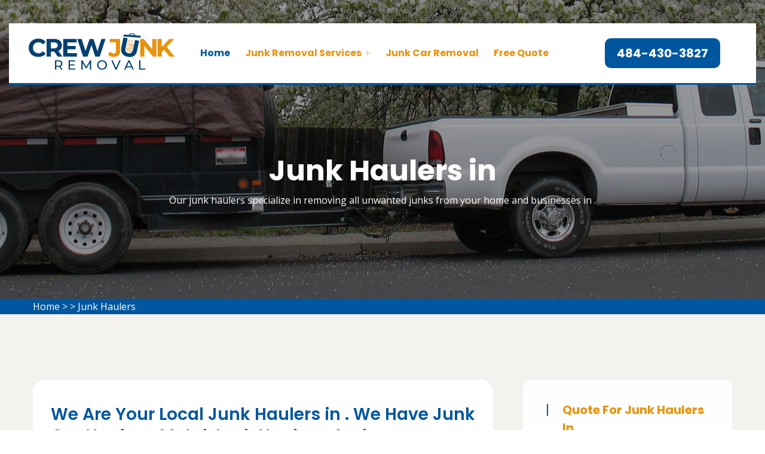

--- FILE ---
content_type: text/html
request_url: https://www.crewjunkremoval.com/-junk-haulers-in/
body_size: 7856
content:
<!DOCTYPE html>
<html lang="en">

<head>
    <meta charset="UTF-8">
	<meta name="viewport" content="width=device-width, initial-scale=1.0">
	<link rel="shortcut icon" href="/userfiles/images/crew-junk-removal-favicon.png" type="image/x-icon">
	
	<!-- For IE -->
    <meta http-equiv="X-UA-Compatible" content="IE=edge">
    
	<link rel="stylesheet" href="/assets/css/aos.css">
	<link rel="stylesheet" href="/assets/css/bootstrap.min.css">	
	<link rel="stylesheet" href="/assets/css/imp.css">
	<link rel="stylesheet" href="/assets/css/custom-animate.css">
	<link rel="stylesheet" href="/assets/css/flaticon.css">
	<link rel="stylesheet" href="/assets/css/font-awesome.min.css">
	<link rel="stylesheet" href="/assets/css/owl.css">
	<link rel="stylesheet" href="/assets/css/magnific-popup.css">
	<link rel="stylesheet" href="/assets/css/scrollbar.css">
	<link rel="stylesheet" href="/assets/css/hiddenbar.css">
   
    <link rel="stylesheet" href="/assets/css/color.css">
    <link href="/assets/css/color/theme-color.css" id="jssDefault" rel="stylesheet">
    <link rel="stylesheet" href="/assets/css/style.css">
	<link rel="stylesheet" href="/assets/css/responsive.css">
	
	<title>Junk Haulers  - Local Junk Haulers Near Me</title>
    <meta name="description" content="Looking for Junk Haulers in ? We have local junk haulers and we offer affordable junk haulers cost for junk car haulers and metal junk haulers in ." />
    <meta name="keywords" content="junk haulers , junk haulers near me , local junk haulers , junk car haulers , junk haulers cost , metal junk haulers " />
    <meta name="robots" content="index, follow">
    <meta http-equiv="Content-Type" content="text/html; charset=utf-8">
    <meta name="language" content="English">
    <meta name="revisit-after" content="7 days">
    <meta property="og:title" content="Junk Haulers  - Local Junk Haulers Near Me" />
    <meta property="og:description" content="Looking for Junk Haulers in ? We have local junk haulers and we offer affordable junk haulers cost for junk car haulers and metal junk haulers in ." />
    <meta property="og:image" content="/userfiles/images/banner/junk-haulers.jpg" />
    <link rel="canonical" href="https://www.crewjunkremoval.com/-junk-haulers-in/" />
<meta name="google-site-verification" content="_OVmxqONpviCkP-Gdult1_AY2qIL6uDdWdNpcjZtasY" />

<!-- Global site tag (gtag.js) - Google Analytics -->
<script async src="https://www.googletagmanager.com/gtag/js?id=G-FG6M8P0RRP"></script>
<script>
  window.dataLayer = window.dataLayer || [];
  function gtag(){dataLayer.push(arguments);}
  gtag('js', new Date());

  gtag('config', 'G-FG6M8P0RRP');
</script>

</head>

<body>
<div class="boxed_wrapper">

     <div class="d-md-none d-lg-none">
        <a href="tel:484-430-3827" class="mobile-icon">
            <i class="fa fa-phone" aria-hidden="true"></i>
      </a>
    </div>
 

<header class="main-header header-style-one"><!--Start Header Top-->
<div class="header-top">
<div class="outer-container">
<div class="outer-box clearfix">
<div class="header-top-left pull-left">
<div class="header-contact-info">
<ul>
	<li>&nbsp;</li>
</ul>
</div>
</div>
</div>
</div>
</div>
<!--End header Top-->

<div class="header">
<div class="outer-container">
<div class="outer-box clearfix">
<div class="text-center d-sm-none"><a class="mob-phone" href="tel:484-430-3827">484-430-3827</a></div>
<!--Start Header Left-->

<div class="header-left clearfix pull-left">
<div class="logo"><a href="/"><img alt="junk removal in " src="/userfiles/images/crew-junk-removal.png" title="" /></a></div>

<div class="nav-outer clearfix"><!--Mobile Navigation Toggler-->
<div class="mobile-nav-toggler">
<div class="inner"><span class="icon-bar"></span><span class="icon-bar"></span><span class="icon-bar"></span></div>
</div>
<!-- Main Menu -->

<nav class="main-menu style1 navbar-expand-md navbar-light">
<div class="collapse navbar-collapse show clearfix" id="navbarSupportedContent">
<ul class="navigation clearfix">
	<li class="current"><a href="/">Home</a></li>
	<li class="dropdown"><a href="javascript:void(0);">Junk Removal Services</a>
	<ul class="sub-menu">
		<li><a href="/-junk-haulers-in/">Junk Haulers</a></li>
		<li><a href="/-junk-pick-up-in/">Junk Pick Up</a></li>
		<li><a href="/-debris-removal-in/">Debris Removal</a></li>
		<li><a href="/-rubbish-removal-in/">Rubbish Removal</a></li>
		<li><a href="/-junk-boat-removal-in/">Junk Boat Removal</a></li>
		<li><a href="/-junk-away-in/">Junk Away</a></li>
		<li><a href="/-estate-cleanout-in/">Estate Cleanout</a></li>
		<li><a href="/-scrap-removal-in/">Scrap Removal</a></li>
		<li><a href="/-furniture-removal-in/">Furniture Removal</a></li>
		<li><a href="/-construction-waste-removal-in/">Construction Waste Removal</a></li>
	</ul>
	</li>
<li><a href="/-junk-car-removal-in/">Junk Car Removal</a></li>	
	<li><a href="/contact-us/">Free Quote</a></li>
</ul>
</div>
</nav>
<!-- Main Menu End--></div>
</div>
<!--End Header Left--><!--Start Header Right-->

<div class="header-right pull-right clearfix">
<div class="button"><a class="btn-one" href="tel:484-430-3827"><span class="txt">484-430-3827</span></a></div>
</div>
<!--End Header Right--></div>
</div>
</div>
<!--End header --><!--Sticky Header-->

<div class="sticky-header">
<div class="container">
<div class="clearfix"><!--Logo-->
<div class="logo float-left"><a class="img-responsive" href="/"><img alt="junk removal near me in " src="/userfiles/images/crew-junk-removal.png" title="" /></a></div>
<!--Right Col-->

<div class="right-col d-flex justify-content-center"><!-- Main Menu -->
<nav class="main-menu clearfix"><!--Keep This Empty / Menu will come through Javascript--></nav>
</div>
</div>
</div>
</div>
<!--End Sticky Header--><!-- Mobile Menu  -->

<div class="mobile-menu">
<div class="menu-backdrop">&nbsp;</div>

<div class="close-btn"><span class="icon flaticon-multiply"></span></div>

<nav class="menu-box">
<div class="nav-logo"><a href="/"><img alt="junk removal services in " src="/userfiles/images/crew-junk-removal-white.png" title="" /></a></div>

<div class="menu-outer"><!--Here Menu Will Come Automatically Via Javascript / Same Menu as in Header--></div>
</nav>
</div>
<!-- End Mobile Menu --></header>



	<section class="breadcrumb-area" style="background-image: url(/userfiles/images/banner/junk-haulers.jpg);">
<div class="container">
<div class="row">
<div class="col-xl-12">
<div class="inner-content clearfix text-center">
<div class="title wow slideInUp animated animated" data-wow-delay="0.3s" data-wow-duration="1500ms" style="visibility: visible; animation-duration: 1500ms; animation-delay: 0.3s; animation-name: slideInUp;">
<h1>Junk Haulers in </h1>

<p>Our junk haulers specialize in removing all unwanted junks from your home and businesses in .</p>
</div>
</div>
</div>
</div>
</div>
</section>
<div class="brd">
<div class="container">
<div class="row">
<div class="col-sm-12"><a href="/">Home</a> &gt; <a href="/-junk-removal-in/"></a> &gt; <a href="/-junk-haulers-in/">Junk Haulers </a></div>
</div>
</div>
</div>
 <!-- SECTION CONTENT START -->

<section class="blog-single-area">
<div class="container">
<div class="row">
<div class="col-xl-8 col-lg-7">
<div class="blog-posts">
<div class="single-blog-style2">
<div class="text-holder">
<h2>We Are Your Local Junk Haulers in . We Have Junk Car Haulers, Metal Junk Haulers, And Commercial Junk Haulers For Hauling Away Unwanted Junk in .</h2>

<p>Junk accumulates over time and it can be difficult to get rid of on your own. Not only is it difficult to <strong>Get Rid Of Junk</strong>, but it's also an eyesore and takes up space that could be used for something else. Junk Haulers in  provides professional junk removal services so you don't have to worry about a thing. We'll take away all your junk quickly and efficiently so you can reclaim your space. We are the solution for your <strong>Junk Hauling Needs in </strong>. We are professional junk haulers who will take care of your problem quickly and efficiently. We offer same-day service&nbsp;so we can work around your schedule.</p>

<p><img src="https://www.crewjunkremoval.com/imggen/junk-haulers-in.webp" alt="Junk Haulers  - IN" /></p>

<h3>Junk Haulers Near Me in </h3>

<p>You have to know that junk accumulates over time and it can be tough to know where to start when trying to get rid of it all. &nbsp;Not only is junk unsightly, but it can also be dangerous if not disposed of properly. And if you try to do the job yourself, you run the risk of injuring yourself or making a mess. Junk haulers near you will take care of everything for you. We are licensed and <strong>Insured Haulers Professionals</strong> who will remove your junk quickly and efficiently so that you can relax and enjoy your newly clutter-free home. Junk haulers near you in  is here to help. We are professional junk haulers who will take care of everything for you. We'll remove your junk quickly and efficiently so that you can focus on more important things. Call us at&nbsp;<a href="tel:484-430-3827"><strong>484-430-3827</strong></a> for more information.</p>

<h2>Local Junk Haulers in </h2>

<p>You have a lot of junk, and you don't want to deal with it. Junk accumulates over time, and before you know it, you have enough to fill up several dumpsters. The thought of trying to get rid of all that stuff is overwhelming. <strong>Local Junk Haulers in </strong> can take care of everything for you. We are licensed and insured professionals who will remove your junk quickly and efficiently so you can focus on more important things. Local Junk Haulers in  is here to help. We provide fast, reliable, and <strong>Affordable Junk Removal</strong> so that you can focus on the things that matter most. Let us take care of the dirty work for you.</p>

<h2>Junk Car Haulers in </h2>

<p>Junk cars can be an eyesore and a hassle to get rid of. &nbsp;Not only are they an eyesore, but they can also be dangerous if not disposed of properly. Our <strong>Junk Car Haulers Company</strong> in  will take care of your junk car removal quickly and efficiently so you can focus on more important things. Junk Car Haulers in  is the solution to your junk car removal needs. We offer safe, reliable, and affordable <strong>Junk Car Removal Services</strong>. Schedule online today or call our customer service team for immediate assistance.</p>

<h3>Junk Haulers Cost in </h3>

<p>If you have too much junk and want to remove it, that would be a huge hassle and you might not even be able to handle all the junk on your own. Let our <strong>Professional Haulers Team</strong> take care of everything for you. We'll come to haul away your junk quickly and efficiently, so you can focus on more important things. Plus, our Junk Haulers costs in  are very affordable, so you won't have to break the bank to get rid of your junk. Let our <strong>Professional Junkluggers Team</strong> take care of your junk removal project. We're experts at what we do, so you can relax and enjoy watching us work or go about your day knowing that everything is taken care of.</p>

<p><img alt="Junk Haulers Cost in " src="/userfiles/images/inner/junk-haulers-cost.jpg" /></p>

<h3>Metal Junk Haulers in </h3>

<p>You've got a lot of metal junk that needs to be hauled away, but you don't want to deal with the hassle of finding&nbsp;<strong>Reputable Metal Junk Haulers</strong> and scheduling a time for them to come out. Not only is it difficult to find a reliable junk removal company, but it's also tough to schedule them so they can fit into your busy life. Metal Junk Haulers in  offers same-day service. We are here to help make your life easier by taking care of your metal junk removal needs quickly and efficiently. Metal Junk Haulers in  is your local, professional <strong>Junk Removal Team</strong>. We are experienced in safely removing all types of metal junk, and will do so quickly and affordably. Contact us today for a&nbsp;quote.</p>

<h2>Commercial Junk Hauler in </h2>

<p>You've just moved into a new office space and it's full of all sorts of old, outdated furniture, electronics, and other items that you don't want or need. &nbsp;It can be tough to <strong>Get Rid of Junk Stuff</strong>, especially if you don't have the time or manpower to do it yourself. Commercial Junk Hauler in  is here to help. We'll take away everything that you don't want or need, so you can focus on more important things. Commercial Junk Hauler in  is here to help. We'll take care of everything for you&nbsp;from <a href="/-junk-pick-up-in/"><strong>Junk Pick&nbsp;Up</strong></a>&nbsp;to recycling them properly. We're experts in junk removal and we want to make it easy for you to clear out your office space safely and quickly.</p>

<h3>Residential Junk Hauler in </h3>

<p>If you've got too much junk and not enough time to deal with it, then tell&nbsp;Crew Junk Removal. Dealing with your junk can be a huge pain, especially if you have a lot of it. It's tough to know where to start, and even tougher to get it all done. <strong>Professional Residential Junk Hauler</strong> in  is here to help. We're experts at getting rid of your junk quickly and efficiently, so you can focus on the things that matter most. Plus, we offer the best prices in your area. We are Residential Junk Hauler in  and we are here to help. Our <strong>Rubbish Removal Team</strong> is professional and courteous. We will work around your schedule and provide the best price possible.</p>

<p><img alt="Residential Junk Hauler in " src="/userfiles/images/inner/residential-junk-hauler.jpg" /></p>

<h2>Eco-Friendly Junk Removal Services in </h2>

<p>You've just cleaned out your garage and have a ton of old furniture, appliances, and other junk to get rid of. But you don't want to just throw it all in the trash and contribute to the landfill crisis.&nbsp;<strong>Eco-Friendly Junk Removal</strong> is the solution for you. The Junkluggers will take your old furniture, appliances, and other junk and recycle or donate it instead of sending it to the landfill. We're committed to making  a more sustainable city one piece of junk at a time. Contact us now if you want to get our top-rated services of eco-friendly junk removal.</p>
<!--End Blog Details Single-->

<div class="faq-left-content-box">
<h4>Frequently Asked Questions</h4>

<div class="accordion-box"><!--Start single accordion box-->
<div class="accordion accordion-block">
<div class="accord-btn">
<h4>How can i install this theme?</h4>
</div>

<div class="accord-content">
<p>Lorem ipsum dolor sit amet, consectetur adipisicing elit, sed do eiusmod tempor incididunt ut labore et dolore magna aliqua. Ut enim ad minim veniam, quis nostrud exercitation ullamco laboris.</p>
</div>
</div>
<!--End single accordion box--><!--Start single accordion box-->

<div class="accordion accordion-block">
<div class="accord-btn active">
<h4>What is terms &amp; conditions?</h4>
</div>

<div class="accord-content collapsed">
<p>Lorem ipsum dolor sit amet, consectetur adipisicing elit, sed do eiusmod tempor incididunt ut labore et dolore magna aliqua. Ut enim ad minim veniam, quis nostrud exercitation ullamco laboris.</p>
</div>
</div>
<!--End single accordion box--><!--Start single accordion box-->

<div class="accordion accordion-block">
<div class="accord-btn">
<h4>How can i make change on this theme?</h4>
</div>

<div class="accord-content">
<p>Lorem ipsum dolor sit amet, consectetur adipisicing elit, sed do eiusmod tempor incididunt ut labore et dolore magna aliqua. Ut enim ad minim veniam, quis nostrud exercitation ullamco laboris.</p>
</div>
</div>
<!--End single accordion box--></div>
</div>
</div>
</div>
</div>
</div>
<!--Start sidebar Wrapper-->

<div class="col-xl-4 col-lg-5 col-sm-12"><div class="sidebar-wrapper"><!--Start single sidebar-->
<div class="single-sidebar wow fadeInUp animated" data-wow-delay="0.1s" data-wow-duration="1200ms">
<div class="title">
<h3>Quote For Junk Haulers in </h3>
</div>

<div class="sidebar-content">
<div class="expMessage">&nbsp;</div>

<form action="#" id="ewebcontact_id" method="post">
<div class="form-group"><input class="form-control required" id="name" name="formInput[name]" placeholder="Name *" type="text" /></div>

<div class="form-group"><input class="form-control required" id="mobile" name="formInput[phone]" placeholder="Phone *" type="text" /></div>

<div class="form-group"><input class="form-control required" id="email" name="formInput[email]" placeholder="Email *" type="email" /></div>

<div class="form-group"><input class="form-control required" id="cityname" name="formInput[city-name]" placeholder="Enter City *" type="text" /></div>

<div class="form-group"><input class="form-control required" id="state" name="formInput[state]" placeholder="Enter State *" type="text" /></div>

<div class="form-group"><input class="form-control required" id="zip" name="formInput[zip]" placeholder="Enter Zip Code *" type="number" /></div>

<div class="form-group hidden"><input class="form-control required" name="formInput[the client will call on]" placeholder="Your Phone" type="text" value="484-430-3827" /></div>

<div class="form-group"><textarea class="form-control" cols="30" id="" name="formInput[message]" placeholder="Messsage" rows="3"></textarea></div>
<!-- Captcha Start -->

<div class="g-recaptcha" data-callback="setResponse" data-sitekey="6LdOmkIfAAAAAKe8LjpxZe9YLZ4pNJ4UGxvhsM8A" data-size="invisible">&nbsp;</div>
<input id="captcha-response" name="captcha-response" type="hidden" /> <!-- END Captcha Start -->
<div class="text-center"><button class="btn btn-primary style3" type="submit">Submit Now</button></div>
<input name="action" type="hidden" value="submitform" />&nbsp;</form>
</div>
</div>

<div class="single-sidebar wow fadeInUp animated" data-wow-delay="0.1s" data-wow-duration="1200ms">
<div class="title">
<h3> Map</h3>
</div>

<div class="sidebar-search-box"><iframe frameborder="0" height="450" marginheight="0" marginwidth="0" scrolling="no" src="https://maps.google.com/maps?width=100%&amp;height=600&amp;hl=en&amp;q=%20Indiana&amp;ie=UTF8&amp;t=&amp;z=14&amp;iwloc=B&amp;output=embed" width="100%">km radius map</iframe></div>
</div>
<!--End single sidebar-->

<div class="single-sidebar d-none wow fadeInUp animated" data-wow-delay="0.1s" data-wow-duration="1200ms">
<div class="sidebar-search-box text-center"><img alt="top-rated junk removal in " src="/userfiles/images/star.png" />
<div>576 User Rating</div>
</div>
</div>
</div>
</div>
<!--End Sidebar Wrapper--></div>
</div>
</section>
<section class="padding-50px-tb btm-cities">
<div class="container">
<div class="row">
<div class="col-sm-12">
<div class="text-center">
<h4>Areas We Serve For Junk Haulers in Indiana</h4>
</div>
<ul class="ul3"><li><a href="/anderson/junk-haulers-anderson-in/">Anderson</a></li><li><a href="/bloomington/junk-haulers-bloomington-in/">Bloomington</a></li><li><a href="/brownsburg/junk-haulers-brownsburg-in/">Brownsburg</a></li><li><a href="/carmel/junk-haulers-carmel-in/">Carmel</a></li><li><a href="/columbus/junk-haulers-columbus-in/">Columbus</a></li><li><a href="/crown-point/junk-haulers-crown-point-in/">Crown Point</a></li><li><a href="/east-chicago/junk-haulers-east-chicago-in/">East Chicago</a></li><li><a href="/elkhart/junk-haulers-elkhart-in/">Elkhart</a></li><li><a href="/evansville/junk-haulers-evansville-in/">Evansville</a></li><li><a href="/fishers/junk-haulers-fishers-in/">Fishers</a></li><li><a href="/fort-wayne/junk-haulers-fort-wayne-in/">Fort Wayne</a></li><li><a href="/franklin/junk-haulers-franklin-in/">Franklin</a></li><li><a href="/gary/junk-haulers-gary-in/">Gary</a></li><li><a href="/goshen/junk-haulers-goshen-in/">Goshen</a></li><li><a href="/granger/junk-haulers-granger-in/">Granger</a></li><li><a href="/greenwood/junk-haulers-greenwood-in/">Greenwood</a></li><li><a href="/hammond/junk-haulers-hammond-in/">Hammond</a></li><li><a href="/hobart/junk-haulers-hobart-in/">Hobart</a></li><li><a href="/indianapolis/junk-haulers-indianapolis-in/">Indianapolis</a></li><li><a href="/jeffersonville/junk-haulers-jeffersonville-in/">Jeffersonville</a></li><li><a href="/kokomo/junk-haulers-kokomo-in/">Kokomo</a></li><li><a href="/lafayette/junk-haulers-lafayette-in/">Lafayette</a></li><li><a href="/lawrence/junk-haulers-lawrence-in/">Lawrence</a></li><li><a href="/marion/junk-haulers-marion-in/">Marion</a></li><li><a href="/merrillville/junk-haulers-merrillville-in/">Merrillville</a></li><li><a href="/michigan-city/junk-haulers-michigan-city-in/">Michigan City</a></li><li><a href="/mishawaka/junk-haulers-mishawaka-in/">Mishawaka</a></li><li><a href="/muncie/junk-haulers-muncie-in/">Muncie</a></li><li><a href="/new-albany/junk-haulers-new-albany-in/">New Albany</a></li><li><a href="/noblesville/junk-haulers-noblesville-in/">Noblesville</a></li><li><a href="/plainfield/junk-haulers-plainfield-in/">Plainfield</a></li><li><a href="/portage/junk-haulers-portage-in/">Portage</a></li><li><a href="/richmond/junk-haulers-richmond-in/">Richmond</a></li><li><a href="/schererville/junk-haulers-schererville-in/">Schererville</a></li><li><a href="/south-bend/junk-haulers-south-bend-in/">South Bend</a></li><li><a href="/terre-haute/junk-haulers-terre-haute-in/">Terre Haute</a></li><li><a href="/valparaiso/junk-haulers-valparaiso-in/">Valparaiso</a></li><li><a href="/warsaw/junk-haulers-warsaw-in/">Warsaw</a></li><li><a href="/west-lafayette/junk-haulers-west-lafayette-in/">West Lafayette</a></li><li><a href="/westfield/junk-haulers-westfield-in/">Westfield</a></li><li><a href="/zionsville/junk-haulers-zionsville-in/">Zionsville</a></li></ul></div>
</div>
</div>
</section>
<section class="padding-50px-tb btm-cities btm-counties">
<div class="container">
<div class="row">
<div class="col-sm-12">
<div class="text-center">
<h4>Counties We Serve For Junk Haulers in Texas</h4>
</div>
<ul class="ul3"><li><a href="/henderson-county-junk-haulers-tx/">Henderson County</a></li><li><a href="/rockwall-county-junk-haulers-tx/">Rockwall County</a></li><li><a href="/tarrant-county-junk-haulers-tx/">Tarrant County</a></li><li><a href="/navarro-county-junk-haulers-tx/">Navarro County</a></li><li><a href="/kaufman-county-junk-haulers-tx/">Kaufman County</a></li><li><a href="/johnson-county-junk-haulers-tx/">Johnson County</a></li><li><a href="/hopkins-county-junk-haulers-tx/">Hopkins County</a></li><li><a href="/grayson-county-junk-haulers-tx/">Grayson County</a></li><li><a href="/parker-county-junk-haulers-tx/">Parker County</a></li><li><a href="/fannin-county-junk-haulers-tx/">Fannin County</a></li><li><a href="/denton-county-junk-haulers-tx/">Denton County</a></li><li><a href="/collin-county-junk-haulers-tx/">Collin County</a></li><li><a href="/rains-county-junk-haulers-tx/">Rains County</a></li><li><a href="/ellis-county-junk-haulers-tx/">Ellis County</a></li><li><a href="/delta-county-junk-haulers-tx/">Delta County</a></li><li><a href="/wise-county-junk-haulers-tx/">Wise County</a></li><li><a href="/hunt-county-junk-haulers-tx/">Hunt County</a></li></ul></div>
</div>
</div>
</section>

				
	<footer class="footer-style2-area">
<div class="container">
<div class="row">
<div class="col-xl-12">
<div class="footer-top-content">
<div class="footer-logo">
<div class="logo">
<h2 class="text-white"><a class="text-white" href="/">Crew Junk Removal</a></h2>
</div>

<div class="copy-right">
<p>Copyright ©</p>

<h4>Crew Junk Removal - <script>
                                    document.write(new Date().getFullYear())
                                </script></h4>
</div>
</div>
</div>
</div>
</div>
</div>

<div class="footer-style2">
<div class="container">
<div class="row"><!--Start single footer widget-->
<div class="col-xl-2 col-lg-6 col-md-6 col-sm-12 wow animated fadeInUp animated" data-wow-delay="0.1s" style="visibility: visible; animation-delay: 0.1s; animation-name: fadeInUp;">
<div class="single-footer-widget marbtm">
<div class="title">
<h3>Quick Links<span class="dotted"></span></h3>
</div>

<ul class="widget-link1">
	<li><a href="/-junk-haulers-in/">Junk Haulers</a></li>
	<li><a href="/-rubbish-removal-in/">Rubbish Removal</a></li>
	<li><a href="/contact-us/">Free Quote</a></li>
	<li><a href="/service-areas/">Service Areas</a></li>
</ul>
</div>
</div>
<!--End single footer widget--><!--Start single footer widget-->

<div class="col-xl-3 col-lg-6 col-md-6 col-sm-12 wow animated fadeInUp animated" data-wow-delay="0.5s" style="visibility: visible; animation-delay: 0.5s; animation-name: fadeInUp;">
<div class="single-footer-widget pdleft50">
<div class="title">
<h3>About Crew Junk Removal<span class="dotted"></span></h3>
</div>

<div class="widget-company-info">
<p>Crew Junk Removal is a full-service junk removal company and we are the premier junk removal service provider in . We are offering eco-friendly junk removal, and same-day junk disposal services across .</p>
</div>
</div>
</div>
<!--End single footer widget--><!--Start single footer widget-->

<div class="col-xl-3 col-lg-6 col-md-6 col-sm-12 wow animated fadeInUp animated" data-wow-delay="0.7s" style="visibility: visible; animation-delay: 0.7s; animation-name: fadeInUp;">
<div class="single-footer-widget subscribe-widget-box pdtop">
<div class="title">
<h3>Get in Touch<span class="dotted"></span></h3>
</div>

<div class="footer-contact-info">
<div class="single-box">
<div class="icon"><span class="icon-phone-call"></span></div>

<div class="title"><span>Emergency Call</span>

<h3><a href="tel:484-430-3827">484-430-3827</a></h3>
</div>
</div>

<div class="single-box">
<div class="icon"><span class="icon-envelope"></span></div>

<div class="title"><span>Email Us</span>

<h3><a href="mailto:info@crewjunkremoval.com">Send us Email</a></h3>
</div>
</div>

<div class="single-box">
<div class="icon"><span class="icon-earth-grid-symbol"></span></div>

<div class="title"><span>Address</span>

<ul>
	<li>
	<address><a class="text-white" href="/service-areas/"></a></address>
	</li>
</ul>
</div>
</div>
</div>
</div>
</div>
<!--End single footer widget-->

<div class="col-xl-3 col-lg-6 col-md-6 col-sm-12 wow animated fadeInUp animated animated" data-wow-delay="0.7s" style="visibility: visible; animation-delay: 0.7s; animation-name: fadeInUp;">
<div class="img-page-creater m-auto"><img alt="SEO Page Builder" src="/userfiles/images/seo-page-builder.png" /></div>
</div>

<div class="col-md-12">
<div class="footr-txt">
<p><strong>Disclaimer:</strong> Crew Junk Removal is a free service to assist homeowners in connecting with local service providers. All service providers are independent and Crew Junk Removal does not warrant or guarantee any service performed or product offered. It is the responsibility of the homeowner to verify that the hired provider furnishes the necessary license and insurance required for the work being performed. All persons depicted in a photo or video are actors or models and not providers listed on Crew Junk Removal.</p>
</div>
</div>
</div>
</div>
</div>
</footer>

	
	
</div> 


<button class="scroll-top scroll-to-target" data-target="html">
    <span class="fa fa-angle-up"></span>
</button> 

   
  <script type="application/ld+json">
{
  "@context": "http://schema.org/", 
  "@type": "Product", 
  "name": "Junk Haulers ",
  "image": "https://www.crewjunkremoval.com/userfiles/images/banner/junk-haulers.jpg",
  "description" : "Looking for Junk Haulers in ? We have local junk haulers and we offer affordable junk haulers cost for junk car haulers and metal junk haulers in .",
  "brand": {
        "@type": "Brand",
        "name": "Junk Haulers "
    },
  "sku": "0",
  "gtin8": "0",
  "gtin13": "0",
  "gtin14": "0",
  "mpn": "0",
  "offers": {
    "@type": "AggregateOffer",
    "priceCurrency": "USD",
    "lowPrice": "1",
  "highPrice" : "10",
  "offerCount": "7"
  },
  "aggregateRating": {
    "@type": "AggregateRating",
    "ratingValue": "4.9",
    "bestRating": "5",
    "reviewCount": "576"
  },
  "review": {
    "@context": "http://schema.org/",
  "name": "Best Rating",
    "@type": "Review",
    "reviewBody": "I hired Crew Junk Removal to help me clean out some off-site storage units. Not only they were timely and efficient, their price was also very reasonable. I would use them again without reservation.",
    "author": {"@type": "Person", "name": "Alex"}
  }
}
</script>


<script src="/assets/js/jquery.js"></script>
<script src="/assets/js/aos.js"></script>
<script src="/assets/js/appear.js"></script>
<script src="/assets/js/bootstrap.bundle.min.js"></script>
<script src="/assets/js/bootstrap-select.min.js"></script>
<script src="/assets/js/isotope.js"></script>
<script src="/assets/js/jquery.bootstrap-touchspin.js"></script>
<script src="/assets/js/jquery.countdown.min.js"></script>
<script src="/assets/js/jquery.countTo.js"></script>
<script src="/assets/js/jquery.easing.min.js"></script>
<script src="/assets/js/jquery.enllax.min.js"></script>
<script src="/assets/js/jquery.fancybox.js"></script>
<script src="/assets/js/jquery.mixitup.min.js"></script>
<script src="/assets/js/jquery.paroller.min.js"></script>
<script src="/assets/js/jquery.polyglot.language.switcher.js"></script>
<script src="/assets/js/map-script.js"></script>
<script src="/assets/js/nouislider.js"></script>
<script src="/assets/js/owl.js"></script>
<script src="/assets/js/timePicker.js"></script>   
<script src="/assets/js/validation.js"></script>
<script src="/assets/js/wow.js"></script>
<script src="/assets/js/jquery.magnific-popup.min.js"></script>
<script src="/assets/js/slick.js"></script>
<script src="/assets/js/lazyload.js"></script>
<script src="/assets/js/scrollbar.js"></script>
<script src="/assets/js/tilt.jquery.js"></script>
<script src="/assets/js/jquery.bxslider.min.js"></script>
<script src="/assets/js/jquery-ui.js"></script>
<script src="/assets/js/parallax.min.js"></script>
<script src="/assets/js/jquery.tinyscrollbar.js"></script>
<script src="/assets/js/jQuery.style.switcher.min.js"></script>
<!-- thm custom script -->
<script src="/assets/js/custom.js"></script>
<script src="/assets/js/maskinput.min.js"></script>
  <!-- End js file -->
 <script src="https://www.google.com/recaptcha/api.js" async defer></script> 

 <script>
        
(function ($) {
      "use strict";
         $('#mobile').mask("(999) 999-9999");
            $("#ewebcontact_id").validate({
        submitHandler: function () {
            grecaptcha.execute();
            return false; 
        }
    });
  })(jQuery);
    
    function setResponse(response) {
    document.getElementById("captcha-response").value = response;
    var curForm = $("#ewebcontact_id");
    console.log('Captcha OK');
    $("<div />").addClass("formOverlay").appendTo(curForm);
    $.ajax({
        url: "/mail.php",
        type: "POST",
        data: curForm.serialize(),
        success: function (resdata) {
            var res = resdata.split("::");
            console.log(res);
            curForm.find("div.formOverlay").remove();
            curForm.prev(".expMessage").html(res[1]);
            if (res[0] == "Success") {
                curForm.remove();
                curForm.prev(".expMessage").html("");
            }
        },
    });
    return !1;
}


</script>


<script>
if (location.href.indexOf("-tx/") !== -1) {
    document.write("<style>" +
    "section.padding-50px-tb.btm-cities.btm-counties{" +
    "    display: block !important;" +
    "}" +
    "</style>");
}
</script>


</body>

</html>

--- FILE ---
content_type: text/html; charset=utf-8
request_url: https://www.google.com/recaptcha/api2/anchor?ar=1&k=6LdOmkIfAAAAAKe8LjpxZe9YLZ4pNJ4UGxvhsM8A&co=aHR0cHM6Ly93d3cuY3Jld2p1bmtyZW1vdmFsLmNvbTo0NDM.&hl=en&v=PoyoqOPhxBO7pBk68S4YbpHZ&size=invisible&anchor-ms=20000&execute-ms=30000&cb=7yhfku5zwzc6
body_size: 49476
content:
<!DOCTYPE HTML><html dir="ltr" lang="en"><head><meta http-equiv="Content-Type" content="text/html; charset=UTF-8">
<meta http-equiv="X-UA-Compatible" content="IE=edge">
<title>reCAPTCHA</title>
<style type="text/css">
/* cyrillic-ext */
@font-face {
  font-family: 'Roboto';
  font-style: normal;
  font-weight: 400;
  font-stretch: 100%;
  src: url(//fonts.gstatic.com/s/roboto/v48/KFO7CnqEu92Fr1ME7kSn66aGLdTylUAMa3GUBHMdazTgWw.woff2) format('woff2');
  unicode-range: U+0460-052F, U+1C80-1C8A, U+20B4, U+2DE0-2DFF, U+A640-A69F, U+FE2E-FE2F;
}
/* cyrillic */
@font-face {
  font-family: 'Roboto';
  font-style: normal;
  font-weight: 400;
  font-stretch: 100%;
  src: url(//fonts.gstatic.com/s/roboto/v48/KFO7CnqEu92Fr1ME7kSn66aGLdTylUAMa3iUBHMdazTgWw.woff2) format('woff2');
  unicode-range: U+0301, U+0400-045F, U+0490-0491, U+04B0-04B1, U+2116;
}
/* greek-ext */
@font-face {
  font-family: 'Roboto';
  font-style: normal;
  font-weight: 400;
  font-stretch: 100%;
  src: url(//fonts.gstatic.com/s/roboto/v48/KFO7CnqEu92Fr1ME7kSn66aGLdTylUAMa3CUBHMdazTgWw.woff2) format('woff2');
  unicode-range: U+1F00-1FFF;
}
/* greek */
@font-face {
  font-family: 'Roboto';
  font-style: normal;
  font-weight: 400;
  font-stretch: 100%;
  src: url(//fonts.gstatic.com/s/roboto/v48/KFO7CnqEu92Fr1ME7kSn66aGLdTylUAMa3-UBHMdazTgWw.woff2) format('woff2');
  unicode-range: U+0370-0377, U+037A-037F, U+0384-038A, U+038C, U+038E-03A1, U+03A3-03FF;
}
/* math */
@font-face {
  font-family: 'Roboto';
  font-style: normal;
  font-weight: 400;
  font-stretch: 100%;
  src: url(//fonts.gstatic.com/s/roboto/v48/KFO7CnqEu92Fr1ME7kSn66aGLdTylUAMawCUBHMdazTgWw.woff2) format('woff2');
  unicode-range: U+0302-0303, U+0305, U+0307-0308, U+0310, U+0312, U+0315, U+031A, U+0326-0327, U+032C, U+032F-0330, U+0332-0333, U+0338, U+033A, U+0346, U+034D, U+0391-03A1, U+03A3-03A9, U+03B1-03C9, U+03D1, U+03D5-03D6, U+03F0-03F1, U+03F4-03F5, U+2016-2017, U+2034-2038, U+203C, U+2040, U+2043, U+2047, U+2050, U+2057, U+205F, U+2070-2071, U+2074-208E, U+2090-209C, U+20D0-20DC, U+20E1, U+20E5-20EF, U+2100-2112, U+2114-2115, U+2117-2121, U+2123-214F, U+2190, U+2192, U+2194-21AE, U+21B0-21E5, U+21F1-21F2, U+21F4-2211, U+2213-2214, U+2216-22FF, U+2308-230B, U+2310, U+2319, U+231C-2321, U+2336-237A, U+237C, U+2395, U+239B-23B7, U+23D0, U+23DC-23E1, U+2474-2475, U+25AF, U+25B3, U+25B7, U+25BD, U+25C1, U+25CA, U+25CC, U+25FB, U+266D-266F, U+27C0-27FF, U+2900-2AFF, U+2B0E-2B11, U+2B30-2B4C, U+2BFE, U+3030, U+FF5B, U+FF5D, U+1D400-1D7FF, U+1EE00-1EEFF;
}
/* symbols */
@font-face {
  font-family: 'Roboto';
  font-style: normal;
  font-weight: 400;
  font-stretch: 100%;
  src: url(//fonts.gstatic.com/s/roboto/v48/KFO7CnqEu92Fr1ME7kSn66aGLdTylUAMaxKUBHMdazTgWw.woff2) format('woff2');
  unicode-range: U+0001-000C, U+000E-001F, U+007F-009F, U+20DD-20E0, U+20E2-20E4, U+2150-218F, U+2190, U+2192, U+2194-2199, U+21AF, U+21E6-21F0, U+21F3, U+2218-2219, U+2299, U+22C4-22C6, U+2300-243F, U+2440-244A, U+2460-24FF, U+25A0-27BF, U+2800-28FF, U+2921-2922, U+2981, U+29BF, U+29EB, U+2B00-2BFF, U+4DC0-4DFF, U+FFF9-FFFB, U+10140-1018E, U+10190-1019C, U+101A0, U+101D0-101FD, U+102E0-102FB, U+10E60-10E7E, U+1D2C0-1D2D3, U+1D2E0-1D37F, U+1F000-1F0FF, U+1F100-1F1AD, U+1F1E6-1F1FF, U+1F30D-1F30F, U+1F315, U+1F31C, U+1F31E, U+1F320-1F32C, U+1F336, U+1F378, U+1F37D, U+1F382, U+1F393-1F39F, U+1F3A7-1F3A8, U+1F3AC-1F3AF, U+1F3C2, U+1F3C4-1F3C6, U+1F3CA-1F3CE, U+1F3D4-1F3E0, U+1F3ED, U+1F3F1-1F3F3, U+1F3F5-1F3F7, U+1F408, U+1F415, U+1F41F, U+1F426, U+1F43F, U+1F441-1F442, U+1F444, U+1F446-1F449, U+1F44C-1F44E, U+1F453, U+1F46A, U+1F47D, U+1F4A3, U+1F4B0, U+1F4B3, U+1F4B9, U+1F4BB, U+1F4BF, U+1F4C8-1F4CB, U+1F4D6, U+1F4DA, U+1F4DF, U+1F4E3-1F4E6, U+1F4EA-1F4ED, U+1F4F7, U+1F4F9-1F4FB, U+1F4FD-1F4FE, U+1F503, U+1F507-1F50B, U+1F50D, U+1F512-1F513, U+1F53E-1F54A, U+1F54F-1F5FA, U+1F610, U+1F650-1F67F, U+1F687, U+1F68D, U+1F691, U+1F694, U+1F698, U+1F6AD, U+1F6B2, U+1F6B9-1F6BA, U+1F6BC, U+1F6C6-1F6CF, U+1F6D3-1F6D7, U+1F6E0-1F6EA, U+1F6F0-1F6F3, U+1F6F7-1F6FC, U+1F700-1F7FF, U+1F800-1F80B, U+1F810-1F847, U+1F850-1F859, U+1F860-1F887, U+1F890-1F8AD, U+1F8B0-1F8BB, U+1F8C0-1F8C1, U+1F900-1F90B, U+1F93B, U+1F946, U+1F984, U+1F996, U+1F9E9, U+1FA00-1FA6F, U+1FA70-1FA7C, U+1FA80-1FA89, U+1FA8F-1FAC6, U+1FACE-1FADC, U+1FADF-1FAE9, U+1FAF0-1FAF8, U+1FB00-1FBFF;
}
/* vietnamese */
@font-face {
  font-family: 'Roboto';
  font-style: normal;
  font-weight: 400;
  font-stretch: 100%;
  src: url(//fonts.gstatic.com/s/roboto/v48/KFO7CnqEu92Fr1ME7kSn66aGLdTylUAMa3OUBHMdazTgWw.woff2) format('woff2');
  unicode-range: U+0102-0103, U+0110-0111, U+0128-0129, U+0168-0169, U+01A0-01A1, U+01AF-01B0, U+0300-0301, U+0303-0304, U+0308-0309, U+0323, U+0329, U+1EA0-1EF9, U+20AB;
}
/* latin-ext */
@font-face {
  font-family: 'Roboto';
  font-style: normal;
  font-weight: 400;
  font-stretch: 100%;
  src: url(//fonts.gstatic.com/s/roboto/v48/KFO7CnqEu92Fr1ME7kSn66aGLdTylUAMa3KUBHMdazTgWw.woff2) format('woff2');
  unicode-range: U+0100-02BA, U+02BD-02C5, U+02C7-02CC, U+02CE-02D7, U+02DD-02FF, U+0304, U+0308, U+0329, U+1D00-1DBF, U+1E00-1E9F, U+1EF2-1EFF, U+2020, U+20A0-20AB, U+20AD-20C0, U+2113, U+2C60-2C7F, U+A720-A7FF;
}
/* latin */
@font-face {
  font-family: 'Roboto';
  font-style: normal;
  font-weight: 400;
  font-stretch: 100%;
  src: url(//fonts.gstatic.com/s/roboto/v48/KFO7CnqEu92Fr1ME7kSn66aGLdTylUAMa3yUBHMdazQ.woff2) format('woff2');
  unicode-range: U+0000-00FF, U+0131, U+0152-0153, U+02BB-02BC, U+02C6, U+02DA, U+02DC, U+0304, U+0308, U+0329, U+2000-206F, U+20AC, U+2122, U+2191, U+2193, U+2212, U+2215, U+FEFF, U+FFFD;
}
/* cyrillic-ext */
@font-face {
  font-family: 'Roboto';
  font-style: normal;
  font-weight: 500;
  font-stretch: 100%;
  src: url(//fonts.gstatic.com/s/roboto/v48/KFO7CnqEu92Fr1ME7kSn66aGLdTylUAMa3GUBHMdazTgWw.woff2) format('woff2');
  unicode-range: U+0460-052F, U+1C80-1C8A, U+20B4, U+2DE0-2DFF, U+A640-A69F, U+FE2E-FE2F;
}
/* cyrillic */
@font-face {
  font-family: 'Roboto';
  font-style: normal;
  font-weight: 500;
  font-stretch: 100%;
  src: url(//fonts.gstatic.com/s/roboto/v48/KFO7CnqEu92Fr1ME7kSn66aGLdTylUAMa3iUBHMdazTgWw.woff2) format('woff2');
  unicode-range: U+0301, U+0400-045F, U+0490-0491, U+04B0-04B1, U+2116;
}
/* greek-ext */
@font-face {
  font-family: 'Roboto';
  font-style: normal;
  font-weight: 500;
  font-stretch: 100%;
  src: url(//fonts.gstatic.com/s/roboto/v48/KFO7CnqEu92Fr1ME7kSn66aGLdTylUAMa3CUBHMdazTgWw.woff2) format('woff2');
  unicode-range: U+1F00-1FFF;
}
/* greek */
@font-face {
  font-family: 'Roboto';
  font-style: normal;
  font-weight: 500;
  font-stretch: 100%;
  src: url(//fonts.gstatic.com/s/roboto/v48/KFO7CnqEu92Fr1ME7kSn66aGLdTylUAMa3-UBHMdazTgWw.woff2) format('woff2');
  unicode-range: U+0370-0377, U+037A-037F, U+0384-038A, U+038C, U+038E-03A1, U+03A3-03FF;
}
/* math */
@font-face {
  font-family: 'Roboto';
  font-style: normal;
  font-weight: 500;
  font-stretch: 100%;
  src: url(//fonts.gstatic.com/s/roboto/v48/KFO7CnqEu92Fr1ME7kSn66aGLdTylUAMawCUBHMdazTgWw.woff2) format('woff2');
  unicode-range: U+0302-0303, U+0305, U+0307-0308, U+0310, U+0312, U+0315, U+031A, U+0326-0327, U+032C, U+032F-0330, U+0332-0333, U+0338, U+033A, U+0346, U+034D, U+0391-03A1, U+03A3-03A9, U+03B1-03C9, U+03D1, U+03D5-03D6, U+03F0-03F1, U+03F4-03F5, U+2016-2017, U+2034-2038, U+203C, U+2040, U+2043, U+2047, U+2050, U+2057, U+205F, U+2070-2071, U+2074-208E, U+2090-209C, U+20D0-20DC, U+20E1, U+20E5-20EF, U+2100-2112, U+2114-2115, U+2117-2121, U+2123-214F, U+2190, U+2192, U+2194-21AE, U+21B0-21E5, U+21F1-21F2, U+21F4-2211, U+2213-2214, U+2216-22FF, U+2308-230B, U+2310, U+2319, U+231C-2321, U+2336-237A, U+237C, U+2395, U+239B-23B7, U+23D0, U+23DC-23E1, U+2474-2475, U+25AF, U+25B3, U+25B7, U+25BD, U+25C1, U+25CA, U+25CC, U+25FB, U+266D-266F, U+27C0-27FF, U+2900-2AFF, U+2B0E-2B11, U+2B30-2B4C, U+2BFE, U+3030, U+FF5B, U+FF5D, U+1D400-1D7FF, U+1EE00-1EEFF;
}
/* symbols */
@font-face {
  font-family: 'Roboto';
  font-style: normal;
  font-weight: 500;
  font-stretch: 100%;
  src: url(//fonts.gstatic.com/s/roboto/v48/KFO7CnqEu92Fr1ME7kSn66aGLdTylUAMaxKUBHMdazTgWw.woff2) format('woff2');
  unicode-range: U+0001-000C, U+000E-001F, U+007F-009F, U+20DD-20E0, U+20E2-20E4, U+2150-218F, U+2190, U+2192, U+2194-2199, U+21AF, U+21E6-21F0, U+21F3, U+2218-2219, U+2299, U+22C4-22C6, U+2300-243F, U+2440-244A, U+2460-24FF, U+25A0-27BF, U+2800-28FF, U+2921-2922, U+2981, U+29BF, U+29EB, U+2B00-2BFF, U+4DC0-4DFF, U+FFF9-FFFB, U+10140-1018E, U+10190-1019C, U+101A0, U+101D0-101FD, U+102E0-102FB, U+10E60-10E7E, U+1D2C0-1D2D3, U+1D2E0-1D37F, U+1F000-1F0FF, U+1F100-1F1AD, U+1F1E6-1F1FF, U+1F30D-1F30F, U+1F315, U+1F31C, U+1F31E, U+1F320-1F32C, U+1F336, U+1F378, U+1F37D, U+1F382, U+1F393-1F39F, U+1F3A7-1F3A8, U+1F3AC-1F3AF, U+1F3C2, U+1F3C4-1F3C6, U+1F3CA-1F3CE, U+1F3D4-1F3E0, U+1F3ED, U+1F3F1-1F3F3, U+1F3F5-1F3F7, U+1F408, U+1F415, U+1F41F, U+1F426, U+1F43F, U+1F441-1F442, U+1F444, U+1F446-1F449, U+1F44C-1F44E, U+1F453, U+1F46A, U+1F47D, U+1F4A3, U+1F4B0, U+1F4B3, U+1F4B9, U+1F4BB, U+1F4BF, U+1F4C8-1F4CB, U+1F4D6, U+1F4DA, U+1F4DF, U+1F4E3-1F4E6, U+1F4EA-1F4ED, U+1F4F7, U+1F4F9-1F4FB, U+1F4FD-1F4FE, U+1F503, U+1F507-1F50B, U+1F50D, U+1F512-1F513, U+1F53E-1F54A, U+1F54F-1F5FA, U+1F610, U+1F650-1F67F, U+1F687, U+1F68D, U+1F691, U+1F694, U+1F698, U+1F6AD, U+1F6B2, U+1F6B9-1F6BA, U+1F6BC, U+1F6C6-1F6CF, U+1F6D3-1F6D7, U+1F6E0-1F6EA, U+1F6F0-1F6F3, U+1F6F7-1F6FC, U+1F700-1F7FF, U+1F800-1F80B, U+1F810-1F847, U+1F850-1F859, U+1F860-1F887, U+1F890-1F8AD, U+1F8B0-1F8BB, U+1F8C0-1F8C1, U+1F900-1F90B, U+1F93B, U+1F946, U+1F984, U+1F996, U+1F9E9, U+1FA00-1FA6F, U+1FA70-1FA7C, U+1FA80-1FA89, U+1FA8F-1FAC6, U+1FACE-1FADC, U+1FADF-1FAE9, U+1FAF0-1FAF8, U+1FB00-1FBFF;
}
/* vietnamese */
@font-face {
  font-family: 'Roboto';
  font-style: normal;
  font-weight: 500;
  font-stretch: 100%;
  src: url(//fonts.gstatic.com/s/roboto/v48/KFO7CnqEu92Fr1ME7kSn66aGLdTylUAMa3OUBHMdazTgWw.woff2) format('woff2');
  unicode-range: U+0102-0103, U+0110-0111, U+0128-0129, U+0168-0169, U+01A0-01A1, U+01AF-01B0, U+0300-0301, U+0303-0304, U+0308-0309, U+0323, U+0329, U+1EA0-1EF9, U+20AB;
}
/* latin-ext */
@font-face {
  font-family: 'Roboto';
  font-style: normal;
  font-weight: 500;
  font-stretch: 100%;
  src: url(//fonts.gstatic.com/s/roboto/v48/KFO7CnqEu92Fr1ME7kSn66aGLdTylUAMa3KUBHMdazTgWw.woff2) format('woff2');
  unicode-range: U+0100-02BA, U+02BD-02C5, U+02C7-02CC, U+02CE-02D7, U+02DD-02FF, U+0304, U+0308, U+0329, U+1D00-1DBF, U+1E00-1E9F, U+1EF2-1EFF, U+2020, U+20A0-20AB, U+20AD-20C0, U+2113, U+2C60-2C7F, U+A720-A7FF;
}
/* latin */
@font-face {
  font-family: 'Roboto';
  font-style: normal;
  font-weight: 500;
  font-stretch: 100%;
  src: url(//fonts.gstatic.com/s/roboto/v48/KFO7CnqEu92Fr1ME7kSn66aGLdTylUAMa3yUBHMdazQ.woff2) format('woff2');
  unicode-range: U+0000-00FF, U+0131, U+0152-0153, U+02BB-02BC, U+02C6, U+02DA, U+02DC, U+0304, U+0308, U+0329, U+2000-206F, U+20AC, U+2122, U+2191, U+2193, U+2212, U+2215, U+FEFF, U+FFFD;
}
/* cyrillic-ext */
@font-face {
  font-family: 'Roboto';
  font-style: normal;
  font-weight: 900;
  font-stretch: 100%;
  src: url(//fonts.gstatic.com/s/roboto/v48/KFO7CnqEu92Fr1ME7kSn66aGLdTylUAMa3GUBHMdazTgWw.woff2) format('woff2');
  unicode-range: U+0460-052F, U+1C80-1C8A, U+20B4, U+2DE0-2DFF, U+A640-A69F, U+FE2E-FE2F;
}
/* cyrillic */
@font-face {
  font-family: 'Roboto';
  font-style: normal;
  font-weight: 900;
  font-stretch: 100%;
  src: url(//fonts.gstatic.com/s/roboto/v48/KFO7CnqEu92Fr1ME7kSn66aGLdTylUAMa3iUBHMdazTgWw.woff2) format('woff2');
  unicode-range: U+0301, U+0400-045F, U+0490-0491, U+04B0-04B1, U+2116;
}
/* greek-ext */
@font-face {
  font-family: 'Roboto';
  font-style: normal;
  font-weight: 900;
  font-stretch: 100%;
  src: url(//fonts.gstatic.com/s/roboto/v48/KFO7CnqEu92Fr1ME7kSn66aGLdTylUAMa3CUBHMdazTgWw.woff2) format('woff2');
  unicode-range: U+1F00-1FFF;
}
/* greek */
@font-face {
  font-family: 'Roboto';
  font-style: normal;
  font-weight: 900;
  font-stretch: 100%;
  src: url(//fonts.gstatic.com/s/roboto/v48/KFO7CnqEu92Fr1ME7kSn66aGLdTylUAMa3-UBHMdazTgWw.woff2) format('woff2');
  unicode-range: U+0370-0377, U+037A-037F, U+0384-038A, U+038C, U+038E-03A1, U+03A3-03FF;
}
/* math */
@font-face {
  font-family: 'Roboto';
  font-style: normal;
  font-weight: 900;
  font-stretch: 100%;
  src: url(//fonts.gstatic.com/s/roboto/v48/KFO7CnqEu92Fr1ME7kSn66aGLdTylUAMawCUBHMdazTgWw.woff2) format('woff2');
  unicode-range: U+0302-0303, U+0305, U+0307-0308, U+0310, U+0312, U+0315, U+031A, U+0326-0327, U+032C, U+032F-0330, U+0332-0333, U+0338, U+033A, U+0346, U+034D, U+0391-03A1, U+03A3-03A9, U+03B1-03C9, U+03D1, U+03D5-03D6, U+03F0-03F1, U+03F4-03F5, U+2016-2017, U+2034-2038, U+203C, U+2040, U+2043, U+2047, U+2050, U+2057, U+205F, U+2070-2071, U+2074-208E, U+2090-209C, U+20D0-20DC, U+20E1, U+20E5-20EF, U+2100-2112, U+2114-2115, U+2117-2121, U+2123-214F, U+2190, U+2192, U+2194-21AE, U+21B0-21E5, U+21F1-21F2, U+21F4-2211, U+2213-2214, U+2216-22FF, U+2308-230B, U+2310, U+2319, U+231C-2321, U+2336-237A, U+237C, U+2395, U+239B-23B7, U+23D0, U+23DC-23E1, U+2474-2475, U+25AF, U+25B3, U+25B7, U+25BD, U+25C1, U+25CA, U+25CC, U+25FB, U+266D-266F, U+27C0-27FF, U+2900-2AFF, U+2B0E-2B11, U+2B30-2B4C, U+2BFE, U+3030, U+FF5B, U+FF5D, U+1D400-1D7FF, U+1EE00-1EEFF;
}
/* symbols */
@font-face {
  font-family: 'Roboto';
  font-style: normal;
  font-weight: 900;
  font-stretch: 100%;
  src: url(//fonts.gstatic.com/s/roboto/v48/KFO7CnqEu92Fr1ME7kSn66aGLdTylUAMaxKUBHMdazTgWw.woff2) format('woff2');
  unicode-range: U+0001-000C, U+000E-001F, U+007F-009F, U+20DD-20E0, U+20E2-20E4, U+2150-218F, U+2190, U+2192, U+2194-2199, U+21AF, U+21E6-21F0, U+21F3, U+2218-2219, U+2299, U+22C4-22C6, U+2300-243F, U+2440-244A, U+2460-24FF, U+25A0-27BF, U+2800-28FF, U+2921-2922, U+2981, U+29BF, U+29EB, U+2B00-2BFF, U+4DC0-4DFF, U+FFF9-FFFB, U+10140-1018E, U+10190-1019C, U+101A0, U+101D0-101FD, U+102E0-102FB, U+10E60-10E7E, U+1D2C0-1D2D3, U+1D2E0-1D37F, U+1F000-1F0FF, U+1F100-1F1AD, U+1F1E6-1F1FF, U+1F30D-1F30F, U+1F315, U+1F31C, U+1F31E, U+1F320-1F32C, U+1F336, U+1F378, U+1F37D, U+1F382, U+1F393-1F39F, U+1F3A7-1F3A8, U+1F3AC-1F3AF, U+1F3C2, U+1F3C4-1F3C6, U+1F3CA-1F3CE, U+1F3D4-1F3E0, U+1F3ED, U+1F3F1-1F3F3, U+1F3F5-1F3F7, U+1F408, U+1F415, U+1F41F, U+1F426, U+1F43F, U+1F441-1F442, U+1F444, U+1F446-1F449, U+1F44C-1F44E, U+1F453, U+1F46A, U+1F47D, U+1F4A3, U+1F4B0, U+1F4B3, U+1F4B9, U+1F4BB, U+1F4BF, U+1F4C8-1F4CB, U+1F4D6, U+1F4DA, U+1F4DF, U+1F4E3-1F4E6, U+1F4EA-1F4ED, U+1F4F7, U+1F4F9-1F4FB, U+1F4FD-1F4FE, U+1F503, U+1F507-1F50B, U+1F50D, U+1F512-1F513, U+1F53E-1F54A, U+1F54F-1F5FA, U+1F610, U+1F650-1F67F, U+1F687, U+1F68D, U+1F691, U+1F694, U+1F698, U+1F6AD, U+1F6B2, U+1F6B9-1F6BA, U+1F6BC, U+1F6C6-1F6CF, U+1F6D3-1F6D7, U+1F6E0-1F6EA, U+1F6F0-1F6F3, U+1F6F7-1F6FC, U+1F700-1F7FF, U+1F800-1F80B, U+1F810-1F847, U+1F850-1F859, U+1F860-1F887, U+1F890-1F8AD, U+1F8B0-1F8BB, U+1F8C0-1F8C1, U+1F900-1F90B, U+1F93B, U+1F946, U+1F984, U+1F996, U+1F9E9, U+1FA00-1FA6F, U+1FA70-1FA7C, U+1FA80-1FA89, U+1FA8F-1FAC6, U+1FACE-1FADC, U+1FADF-1FAE9, U+1FAF0-1FAF8, U+1FB00-1FBFF;
}
/* vietnamese */
@font-face {
  font-family: 'Roboto';
  font-style: normal;
  font-weight: 900;
  font-stretch: 100%;
  src: url(//fonts.gstatic.com/s/roboto/v48/KFO7CnqEu92Fr1ME7kSn66aGLdTylUAMa3OUBHMdazTgWw.woff2) format('woff2');
  unicode-range: U+0102-0103, U+0110-0111, U+0128-0129, U+0168-0169, U+01A0-01A1, U+01AF-01B0, U+0300-0301, U+0303-0304, U+0308-0309, U+0323, U+0329, U+1EA0-1EF9, U+20AB;
}
/* latin-ext */
@font-face {
  font-family: 'Roboto';
  font-style: normal;
  font-weight: 900;
  font-stretch: 100%;
  src: url(//fonts.gstatic.com/s/roboto/v48/KFO7CnqEu92Fr1ME7kSn66aGLdTylUAMa3KUBHMdazTgWw.woff2) format('woff2');
  unicode-range: U+0100-02BA, U+02BD-02C5, U+02C7-02CC, U+02CE-02D7, U+02DD-02FF, U+0304, U+0308, U+0329, U+1D00-1DBF, U+1E00-1E9F, U+1EF2-1EFF, U+2020, U+20A0-20AB, U+20AD-20C0, U+2113, U+2C60-2C7F, U+A720-A7FF;
}
/* latin */
@font-face {
  font-family: 'Roboto';
  font-style: normal;
  font-weight: 900;
  font-stretch: 100%;
  src: url(//fonts.gstatic.com/s/roboto/v48/KFO7CnqEu92Fr1ME7kSn66aGLdTylUAMa3yUBHMdazQ.woff2) format('woff2');
  unicode-range: U+0000-00FF, U+0131, U+0152-0153, U+02BB-02BC, U+02C6, U+02DA, U+02DC, U+0304, U+0308, U+0329, U+2000-206F, U+20AC, U+2122, U+2191, U+2193, U+2212, U+2215, U+FEFF, U+FFFD;
}

</style>
<link rel="stylesheet" type="text/css" href="https://www.gstatic.com/recaptcha/releases/PoyoqOPhxBO7pBk68S4YbpHZ/styles__ltr.css">
<script nonce="b-6_UKjC-f8cPqO9CjdDmg" type="text/javascript">window['__recaptcha_api'] = 'https://www.google.com/recaptcha/api2/';</script>
<script type="text/javascript" src="https://www.gstatic.com/recaptcha/releases/PoyoqOPhxBO7pBk68S4YbpHZ/recaptcha__en.js" nonce="b-6_UKjC-f8cPqO9CjdDmg">
      
    </script></head>
<body><div id="rc-anchor-alert" class="rc-anchor-alert"></div>
<input type="hidden" id="recaptcha-token" value="[base64]">
<script type="text/javascript" nonce="b-6_UKjC-f8cPqO9CjdDmg">
      recaptcha.anchor.Main.init("[\x22ainput\x22,[\x22bgdata\x22,\x22\x22,\[base64]/[base64]/[base64]/ZyhXLGgpOnEoW04sMjEsbF0sVywwKSxoKSxmYWxzZSxmYWxzZSl9Y2F0Y2goayl7RygzNTgsVyk/[base64]/[base64]/[base64]/[base64]/[base64]/[base64]/[base64]/bmV3IEJbT10oRFswXSk6dz09Mj9uZXcgQltPXShEWzBdLERbMV0pOnc9PTM/bmV3IEJbT10oRFswXSxEWzFdLERbMl0pOnc9PTQ/[base64]/[base64]/[base64]/[base64]/[base64]\\u003d\x22,\[base64]\\u003d\\u003d\x22,\x22wpoUeMKKM0deNsOTGMKIVMK4wppZwpxsbcODDmZvwoXCmcOkwo/DojhzYX3CmxBDOsKJTnnCj1fDvkTCuMK8XMOWw4/CjcOdTcO/e2bCosOWwrRew5QIaMOYwq/DuDXCjMKncAFqwp4Bwr3CmRzDrijCmzEfwrNGAw/CrcOuwrrDtMKeaMOiwqbCth7DliJ9WD7CvhsQQVpwwqfCtcOEJMKFw6Ycw7nCsnnCtMORFETCq8OGwobCtlgnw7RpwrPCsl7DjsORwqIIwpgyBiDDnjfCm8K5w5Egw5TCusK9wr7ChcKJCBg2wr/DlgJhHHnCv8K9GcO4IsKhwohsWMK0LsKDwr8EOmphEDxuwp7DolvCu2QMPcOFdmHDu8KyOkDCncKCKcOgw65DHE/CtT5seADDknBkwrtgwofDr1gcw5QUL8KxTl4NNcOXw4Q8wrJMWil0GMO/[base64]/Dp8KoL8KmEhtaGHDDm3kDwpvCoMK0w6nCqsO+wrTDkAPCnGLDhErDkTfDqcKkRMKSwrY4wq5pV0trwqDChGFfw6gRLkZsw6tVG8KFGjDCv15qwpk0asK1OcKywrQUw7HDv8O4XMOOMcOQOkMqw7/DtsKDWVV7XcKAwqESwrXDvyDDoVXDocKSwrQAZBcyZ2o5wq9Yw4Iow4tJw6JcO3ESMVbCrRszwolJwpdjw5nCr8OHw6TDgRDCu8KwNgbDmDjDvcKpwppowqoCXzLCjcKRBAxAX1xuBD7Dm05Xw5PDkcOXB8OKScK0cAwxw4sYwo/DucOcwpByDsOBwqhcZcONw6Agw5cAKgsnw57ChcOWwq3CtMKDfsOvw5kgwonDusO+wopbwpwVwpnDgU4dVAjDkMKUfcKfw5tNasODSsK7RAnDmsOkCF8+wovCqsKHecKtLGXDnx/CoMKZVcK3FsObRsOiwpsiw63DgUVww6A3csOqw4LDi8O+XBYyw7bChMO7fMKbY143wrxsasOOwq1IHsKjFMOGwqAfw5XCumERGMKfJMKqDG/[base64]/eDktTFnCgFh7wo9uw7gIUWBAw4UJBcOSfcO+ZRxYOG1jw7rDisK1ZUPDjh0uVwHCsn9Mb8KHNcK7wpRlY3FAw7Yvw7nDniLCtsKxwoV7bkrDn8OcVVHCqw0Kw7BaKxpJJipvwp7DgMOCwqbDmcOIw7rDpXDCsmdgRMOXwpxtbsK/EGzDp2BFwqLDqMKnwrPDqsO4w4TDkADCvinDjMOtwoYHwqzCgsOFCDlRVMKZw7nDjUTDoQ7CoijCmcKOEzlsPmcjbENew4xSwpoKw6PCm8KIw5Nfw6rDoHTCvVHDixodKcKWFDV/C8KUIsKowpfDlcK3aVYGw4/DkcKjwqRzw4HDk8KIZErDmcKHTinDjH0PwrgNQMO2aEddw44WwqEywobDmwnCqSBcw5vDicKcw75TWsOtwrPDg8KowpPCpFHCj3kKdk7CisK7bh9pw6ZQwplmwq7DvjdMZcKnUEJCV3/Cq8OWwrbDumEUwrQdLkQREzR6w74IBi1nw4BWw7NJTxxDwpDDucKsw6/[base64]/woEsw4bCu0PCrHITEcKDbwJ2w7bDnRPDmsO5DsKGAsOqAcKZw5TCj8KYwqRnCTxcw43DqcO1w4jDkMK8w4o9YcKTCMOMw7J6woXDun/[base64]/Do8OxwrDDpzjCtcOvwqN6w7zDjmHCuzU9w65zNcKBScK3VGXDisK6wpc8K8KvUT8NQMKwwrxXw73CjHTDo8OGw7MMF3wIw68DYVFjw5lTUcOcLEHDkMKFUUDCpsOMC8KNNjPCqiHCgMOfw4DCocK/IRlvw69xwptPI3NhF8OrOMKxwofCl8OQMm3Dv8OtwrwvwpAfw7B3wqXCqMKfasOew6zDkU/[base64]/[base64]/H17ChEjChSvCgsKeY8KGMcKZe8OyaEdVDG1owrxlFsOAw4fCmnhzw7ACw6LCh8KwWsKGwoUKw5/DrEnCvQ0TFl7DgErCsysgw7d7w65IYU3Cu8OUw6jCoMKUw6EPw5fDp8Oyw71EwqskZcO/[base64]/[base64]/wpDDq15MCDt4w5rDmkrCqxxIZh40B8KRSsOsR2TCnMOGEGkJU2HDnF3DvMKuw6omwrbDgMOmwpAdw7pqwrjCtyDCrcKEdwbDnVfCrG9NwpbClcKYwrg/U8KOwpTCom4Bw73CtMKuwrgRw7XChk5HEMOtawjDlsKROsO7w6ASw4UrAlfDssKeZxPCtG9UwoB0Q8O1woXDlSLCkcKDwrBXw6DDoUJpwq8rw7vCpE3DonDDj8KXw43CnzjDgsKRwo/[base64]/DhsKkWMOGw4HDqGx0wps8w5DDjcK1O19Nwp7CvmYGw5jCmkjCoWN6TnbCn8ORw7bCoT0OworDosKyd19Fw5LCthwBwq/DomUKw7XDhMKIVcKBwpdEw4cPAsKoOjbCr8KSQcOiORzDnScTL2N2PnLDm0hlLE/DrsOABl0/w4BYwqoFHg0xO8OrwqjCjHvCgsK7SkfCoMKkCikWwrNuwo9od8OpTsKiwqw1w5jDqsOow74Nw7tTw64bRjvDk0/DpcKBCnwqw5vCtjPCk8K9wokRNcKSw6fCt34OfcKUOkzClMO0e8Orw5A5w5Jcw4dVw6MKIMORXCcywohuw4/CksOoVmscw5vComY0KcKTw77CpMO5w54YEm3CqcKMe8KhHnnDrgvDiEvClcKxEDjDpj3Cr2XDlsKrwqbCvGcdL04ecHEgdsKWO8Otw7zCkHbDg1AFw5/Cj0RHJkDDgAXDj8OEwpnCmm4YQcOhwrY8w5Zswr/DpsKVw7cAGcOOIykZw4Fhw53CisKuUgYXDn4zw4RHwqMrwprCq1XCtMK2wqkIOsK4wqvCgUHCtD/[base64]/Ch8OJKsKWYMO7woPDj2RuWhnDt0ZqwqggwqnCsMKRQMKLP8KrHcOow6zDmcOnwpxVw60rw5XCuV7DiCBKWkF5wpk0w5HCjU5/C3gYbg1cwrorT3J5HMO5wq7DnjnCvhdWDMOAw6wnw6oWwrrDjMOTwr0qEFPDrMK0KVfDg2lQwrVcwojDnMK9U8O1wrV8w7/[base64]/[base64]/wpfDhsKuwrc7dmZnDhdywovCs8OrwojDvsKTTsO8MsKZwoLCmMOrR0tCwrJ5w5tTUlBew7jCpybCryNCaMKhw4NIMlwHwrjCpsK9NWLDsls3fjhNEMK8f8OQwpPDicO2wrUVCsOMwprCksOEwq40OkUtX8KMw4V2QMK/[base64]/CgEQ8wp8ywr/CnjYRw7vChTzCnEVow4rCkgwfP8ONw7zCugjDszpKw6kJw7rCtMOKw6BmE3trKsK3BsO7GcOuwqEcw4HCnMKtw7kwHB1ZM8KeAC4rJHh2wrzDmSrCkyl9MEI4w4LDnAt3w63DjFVqw4PCgxTDu8KhfMKNLg5Iw77CrsKRw6PDvcO7w57CvcO3wrzDh8Ocwr/DgAzClXUww60xwp/DnlzCv8KXCxN0fEgJwqNSL3dnwpUeI8OqIz1YSSTCmMKew6HCoMOqwqtwwrVvwoJ+dV3DiHrCqMKqUjx5wr1TXsONWcKDwqkyV8KlwpMew5ZyGkw1w6E/[base64]/DiFY5w6drcDrCusOGJHTDhcK6UXfCs8Kmwq9FFQ1ZYkF5IRDDn8Oaw7zCkhvCucOHZ8OpwpoWwqEZaMOXwr5awpHCpcKFGMOzw61DwqkTUMKkMMOIw6EqMcK/E8O8wpN1wp4oVw1nfk4OW8KlwqHDuw7Co1sEL3bCpMKYwq7DucKww6zDo8KJchMFw6liD8OWKVTDssKQw4BOw6HCvsOrAMOSwp/CjiVCwqfDt8Kyw79vDk9bw5XDosOhYA57H0jCjcOfw43DryxnbsK6wq3DvcK7wq/DtMKqbA7Dj2fCrcKBGsKqw45aXXN4RxXDrWV/wpHDnyl4fsOgw4jCosOpXiMXwr8mwoLDmAnDpnJbwrQWRMOdCxJ6w5bDi1/ClRsYd3zCuzxzScKUHsOywrDDvXU2wol1XcOlw4LDgcKXM8Kow63DssO4wqxcw4F9FMKiwpvDlcOfRCF9dMKidcOIIcKhwo53Rn9pwpY+w7U0Ww45HC/Dn25hNsKlZCsMek8Dw79ZKcK5w4HCgMOmCAYAw7dVPcKLIsOywokQeVnCsUs5RsK7Y27DlcO5PsO2wqNcCMKBw4XDvBwQwq87w6NESsKtPErCpsKYF8KvwpXDqMOKwqoQVnjCkH/DmxkFwp4Fw5bCm8KCRh7DmMOpGhbDh8KGGcO7QAnCnS9dw71zw6/[base64]/CtsK/fcKbZAdPwpDDlnvDsw8aaUvCmAfDtcOhwqDDj8O4Y2omwqDDq8KsPwnCsMOVw495w6lAQMKhdsOyJsKNwopVZMOfw7Nrw4TDs0tPFwtrEMOqwp9KNsOccwE/E3wlV8K1c8O/w7JBw4Msw5BmX8O+a8K+B8OuCBzDogsdw5FFw5TCtsKyUitNMsKHwoMtb3nCsmvCggzDpSdoAAXCnh4zecKSKsKjQ3LChMKXwoTCh0vDlcKow7RoXiVIwoVuw4/DvE5Xw7LCh31PJWDDnMOfLSEaw7lVwr8Lw4rCpxU5woDDoMKpAyo5Aih6w4MFwpvDlVcsb8OYAiY1w43Do8OTGcO3Y2DCmcO3CsKOwr/[base64]/[base64]/[base64]/w4zCnsOMNMOww45gIsOzGWzCjyMUw5ckQ8K6ZcKpd1JHw6ULM8KPNm7DlMKPHUnDusKpVsKid1LCnwJVIHbDghLCrn8bDMO2U09Dw7HDqQ/CicOJwqYpw6xDwqDCnsOkw6dcaW7DlsOmwoLDtkfDgsKGRsKHw6nDt0TDiEfDicOMw4rDvSRsHMKmOnrCoBrDssOxw6zCvQ8YQUTCkzLDtcOmD8Kvw7nDvyXCh03CmABww5/CtsKzCGvChTplWhLDg8OCc8KoCmzDpD/DksKdUsKuGcO/w5DDm3MTw6bDoMKfKi8cw77Dsh/DtnRZwrZIwqrDvzVxIgnCpTfChlwIAVTDriXDh33CjS/DqSsJFghcD2HDmRw2GmUjw6Zpa8OCBGEJR2PDkkJhwph0XMO7UMOffXhqRcOrwrLCjTlFWMKZWMOVRMOBw78Bwr5ww5zCqFA8wrVdwovDhA3CqsOiMl7Cml4Ww4rDgcKCw69Fw5wmwrRkEMO5wp57w6PClEPDr3RkPBtMw6/ChsKVZ8OwasKMY8O6w4PCg3fCgUvChsKYXHQ/XkjCpUhyNcKmCh5UIsOdFsK0cVAEHjglUMKnwqUDw4Bzw73DicKZFsO8wrMYw6nDmFBKw5NAdMKAwognS2Qqw5kmWMO/w6R/MMKVwp3Dk8Oxw7wdwocVwp1ccWYdKsO9w7MkO8KmwrvDp8OAw5RsOMK9KR8Mw4kfeMKhw7vDgg8owrfDgGMNwo06w6zDrsOcwpjChsKowrvDpEprwpzCphZ2GgrCh8O3woU2Sh58L0vDlhnDvmAiw5Rcw6nCjE4jwrLDsG/DmlHDlcKMXFrCplbChyNiRDfDtsO3b19Ew6PDunHDhBTDnlRpw4TDs8KEwq/DmSlmw5Qwa8OmDcOjw7nCqMOITMK6Z8OSworDjMKZFsOnZcOgGMOwwojCoMOKwp4/w5LDp3w7w446w6MBw451w43CnDTDiELDlcO0woLDgz0rwrHDtsO4Am1kw5fDlGrCli/DvGvDrWgUwowGw6wEw7MwTQFpHXoiLsOrN8KHwoYOw4vDt1J3C2Uhw5/[base64]/Dkg4BdFRWQ8OqUjDDtFPDhVLDhMOAHcOeL8OTwos4SEzDnMO5w4TDu8KiM8KswqR+w5XDmkrCmyNSclhuwqrCqMO1wqzChsKjwo5lw4YqOcOTAFXCkMKXw79wwo7CumrCm3Y/w5LDgFIef8Kjw6LDtxxGwqcsD8Kww7dRMyV6exlzR8K0e1w3RcO5wq43QG14w4ZUwqnCoMK3b8O0w77DphjDh8KAFcKjwqw1XsKmw6h+wr0TUMO8YMOdb2HCm2jDlwfCqsKVZcOywq1YeMKXwrMQUMK/OsOSWSLDtcOBDw3Cji7DocK8ZibCgCk0wqgGwpfDmsOROiLDhMKCw5lbw47CkWzCoSbCqsKMHicse8KCasKMwo3Dp8KqXMO3VDloBi49wqDDsmTDh8Oow6rChsOvcMK0VgnClBhZw6XCkMOpwpLDqsK/MA/[base64]/YsK/QcOIwpHCvi9KQh7Dk13DsxJ7w74iw5nCo8KyOcKPZ8KHwoJEO3dmwq7CrMKBw7rClcONwpQObzF9BsOOCcOswoRCcy9ywq93w53Dl8OFw4o2wpHDqwlowoHCo14ww5rDuMOTJCbDksOzwr9Ow7/DvQHCq1jDmcOfw6l0wpTCkGrCl8Oww7ArQsOWbV7DscK5w7pGDsKyOcKCwoBow6IITsOHwq5Dw5EGEDrCvyMPwoFRZH/CrVV7MgbCpT7CpmQxwpA9wpDDlWZCeMO9B8K5IwbDocOhwrbCphVkw4rDqsK3GcOTL8OdcGFLw7bDm8KaFMOhwrYqwqkhwp/DsgXCv1MJOUc8f8OBw5E3YMOow5zChMKew6kQRwNQwqDDpCPCk8OlW319CGXClh/DoSQPQnx3w7/DuUQaWMKgXsKXChrCkMOew5rCvwzDkMOmFlTDmMKIw6dmwrQyXDxffHbCr8OGFcO0X19/KMOjw7tlwpjDlwbDoWNgwrLCuMOCXcOCSiPCkxxMw5YBwpDDisKTD13DuGIkE8KAw7PDnMOjb8OIw7nCnnvDpT8vccKvMHxJcMKOLcKHwpACw4ouwp3Cn8Ksw4TCsV4Jw6/CuXpaU8OIwoQ6MMKhMUh3Q8OIwoDDlsOrw4vComfCkMKvwoHDmFDDvFjDlx/DlMKXJUvDqwHDiw/DqwY/wrJ0wq1vwrDDiiYgwovCol1/[base64]/w4FpXV8QwpjDvsKvwo1JRsKCAsO0JsKJwprDu1LCuSx8wpjDmsO3w4jDlwfDhGsfw60LRyLCgzxtWsOtwohJw4PDu8K8YS4+OsOVLcOCwrzDnMKiw6vDv8O0EQzDtcOjY8KPw4HDnhzDu8KvLGx6w58cwq7DhcO/w70zI8K2dVvDqMK3w5bCgXfDqcOgUMKWwoFxKQEsLQxUJD1+wp7DkMOvRnpSwqLDqR4ww4deVMKqwpvCs8KAw6PDr00UT3kUZDMMDzUNwr3DmjwwWsKpw7klwqnDrDE6CsKIK8K/AMOGwpXCvcOxYU1iCgnDtW8PNsOzGyDConsjw6vDmsO1a8Olw43Dt2TDp8Kswot/w7FnU8KPwqfDo8Odw64Pw6DDocKUw77Dm1bCgGXCrn/DmsOKworDvTvDlMOVwqPCjcOJARslwrdww4BDMsOGYSTClsKCehjCtcOaAzDCsSDDisKJXMO6SlIlwr7ClGJpw5Mcwr1Dw5bCnADDisKVF8Kiw4IyVTwVLcOzbsKDG0fCqlVyw6srQnpcw7LCtsKna17CoUjChMKeAX3Dl8Oycx1/[base64]/Dm2TCicOnwppAH8Kkw7EuTCJfwpdiPsOeM8K1w6IJS8OrESwQw4zCgcK4wqRqw5XDksK3Bn7CnG/CtElCDsKgw5wAw7HCmWg4eUQwBGU/w58/J1tJOsO/P0wTEX/CgsKgL8KQwofCiMOdw4zDmFkhN8KqwqzDtDt/EMKKw7BnEU3CrgggaUJkw4nCisKowoHDj2/[base64]/[base64]/DuCTCt8KaLEHDvMKtNmgxesKyCCUYTcO+QhzDhsKVw5cNw4/CpsOpwrUUwpwdwpfDglnCk2jDrMKqP8K0LT/CqcKWFWfCqcKzJsOvw4MTw51mXUAaw6IiFyDCq8Omw43Dv39xwrFETsKVIcKUHcKowosJKkp0w5vDp8OWDcKYw5nCkMOCR2t7fcKAw5XDhsK5w5HCmMKIP0bCtcOXw5HDqWPCqjXDmhM2DDrDlMOtw5MBPsKUwqFBbMOUGcOEw7VmE17CvRvDiVnDgUvCiMOCHT/CgQ8/w5XCs2jCn8O0WkAcw5XClMOdw44fw6xeKnxUcjl7c8KXwr5bwqo0w7zDoXJhw4hfwqhvwrgRw5DCkcKRK8OfAktHAcKywq5SM8OCw6jDk8KYwp9+ccOAw6leBXB4AMOKREbClMKzwoIvw7hLw53DhMOPBsOdZnXDiMK+wq4EDsK/[base64]/[base64]/DucK7w5XCiBjDi1dcYsOUMT3Dk0LDi15aNcKJIWwLwqp3SSwKC8KGwrjCo8KBbsKEwo/DgEJewoR+wqLClDXDlMOfwqJOwrbDvg7DoyHDl0tUWMOlcEzCkx7DiDbCsMO1wro8w6LCnsOtMyPDoCJNw7xHXcKcEkbDlgonWHPCi8KrXHBjwqdrw7B2wqgWwqlLZsKoLMOsw6wBw44CMcKwbsO9wo0Uw5nDl15DwqV9wo/[base64]/J8Opd8OkwpvDj8OKUD/[base64]/CoTbDh0Mjw4DCtMKmIMKWwo3Dj8OFwpwLwq1rw7nCrWsYw5B0w49ZW8KPwpzDpcK/BcKwwpbCnRHChsKjwpHCncKHd3fDs8O+w4YGw4Mcw7A/w4MGw7/DtVHDh8KFw4HCnsKCw4DDg8Kcw6BqwqbDkX3Dl289wpXDgAfCucOiASlAUhXDnl3Ct3EMD05Dw4HCuMKGwq3DssKPGMOAGDwlw7p6w7pgw4jDqcKaw79jDsK5T3Y8E8OXw7E2w7wDTAJ6w59EUsOJw7whwrDCtMKOw4Auw4LDisObZMKIAsOtWMKOw7/DosO6wpwzQzwCKEw4NcKwwp/CpsKowrDDusOmw41PwrcXFWcAfRTCnSZlwpkvHMOrwpfDnSXDmMKRaB/[base64]/I1U3AsKewq4TwqAMXMOww7ARwotCcCHCocK5w5Rrw7dWKMOVw6nDsDJSwrnDlVvDphxfJksJw6AoZMKuAsKkw7Efw6oQBcKUw57CiUfCqh3CqMO9w4DCksOrUj/DjzDCiz1pwqEkw5VbOCQ9wrfDucKtH3d6WsOdw7VtGCM5wpR5NBvCkGB1dMOewpMvwp1XBcO7csK/chEow4rCuyFKBysEWsOgw4lGdsKNw7jCnV52wp/Cq8Kqw5Vsw4R8w43DlMK6wp7Co8O+F3fDiMKxwotBwo5Kwqh4w7F8YsKZS8ORw40Iw6oxOB7CsHrCucK9RMOYUgogwpwGYMKnfB3CoxohbcOLAsKhd8Khb8Kvw4LDnsKBw4fChMKjcsOLWMKXw4XCjwBhwr7DhWjDgcKNYXPCnnwDPsOcWsOmwo/DujAuUMK+LcOiwptIacOIVwclUiLCkiMawpnDp8K4w4djwoRAC1R7JWXCmFbDocKow6QnQ3FdwrHCuDbDjVAERRIGb8Obw4hRJT1fKsOlw6vDqMO3VMKGw79WOGtaE8O/w50RB8Kjw5TDscOcCsONNyxkw7fDgCzDkcOVCQ7Cl8OtCkQuw6LDr1/[base64]/[base64]/wpjDiMK6QkfCp8K3M8KASsOPwq7DsksaVQgDwonDr8KAw5Jnw4TDvRPCqAjDsgIHwq7CmjvDqTvCi1wMw7oYJFF4wojDhHHCgcOSw57DvADDrMOWFMO0McOnw74oZjtcw7lEwpwHZjzDl3bCi1LDsDHCkS/CucK+C8OGw5N1wqnDkEfClsKBwr1qwoTDjcOTC1ltD8ObbsKTwpgfw7Asw5Y+F2rDjR3DjsOLUBnChMO9bVJow5tGQMKMw4MIw7pkfGg2w4jDmivDo3nDn8O/HcODJUfDng9OccKsw4bDmMOPwoLChz9oCwzDiV7CkcOAw7PDtD3CoRvCrcKDAhrDrnHCl3DDrjDCim7Cs8KFwpY+VsKnYV/Cm11TDBfCq8KMwpIEwpsLTcKowotewrLClcOcw4ANwojDlsKOw4DCjnrDgzkHwozDrCvCnS8ZElpTNFIKwpRuYcOnwqJrw4h5wp3DoyfDrm1WIDF9w4vCnMOWfB4mwp/CpsK1wp3ClcKZOAzDq8OAe1XCrmnDl37CrMK9w77Ciiopw60tUU5NFcK6fDfDr0p7RkzDj8OPwoXCj8KtID7DisOUwpd2P8OKwqXDs8OCwqPDtMKxTsOjw4pMwqlCw6bCp8KowqDCu8OLwo/Ck8OXwrDChEVkFkLCj8OXY8KqJUo0wr19wqLCqcK2w4XDigHDgsKdwpnChgdnA3YiDXrCvkvDsMO4w4JpwosdL8Kew5rDhMOFw5kmwqZvw7pEw7FhwqJJVsKjAsO5UMKNecKwwoQFHsOCeMOtwo/Dtz/CusO3BSrCscOCw5k9wq1BXktZVCjDg0BowoPCo8OEYF01w5fClRXDqgQ5YsKSe29PZx0wb8K1dnNuY8OQMsOjB0nDu8KNNGbDtMOqw49weEvCp8K5wq3DkVXDsWzDm3FMw5/Cg8KzMMOqW8K+Y2HDjMOIfMOrwoXChQjCiTNYwqDCksKyw5zCh0fDhQnDhMOwBcKcF25NK8OVw6XCgcKZwpcRw7fDr8OwVsO7w7EqwqA3awbDm8KDw4gkWi1owodTGhnDsQLCnB/Chjlxw6MfcsKowr7DoQhLw7xPaHHCsj3Cp8KeQFZhwqBQU8KRwqgqQcKUw4AOAmrCvEvDkhV+wrXDrsKLw6c5w4AtAwvDvsO7w6XDrBEQwrDCiD3DvcOqLj12w4xvaMOgw4V3LMOqU8KwHMKHwp/Co8K7wpUkO8KCw5cWCRfCvyYINlvDkAEPS8KxEMKoEj4vwpJ7woXDrcO5b8OBw5bDtcOoVMOzV8OcecK8wpHDuFjDulwtXA0+wrvCmcKqesKxw5fDmMKwZ3VCFk1OZ8OdQXXChcOpFF3DgGJtA8Obwq/[base64]/DvsKGcsKnAwVAMWoMwq0bw5sjw7lawpTCoxvDpsK/wqIwwqRYJ8OIKSXCnC0WwpbCnsO6w4LClwPDgGsOX8KfRsKuHMK4UcK/[base64]/CsQN6wo12SsKlMsKkwp7CtjAUbyrCjj3DvzMMw48Lw4/[base64]/DuUTCvHkjwqs4w5Vzw6bDoFvCs8ONMcKew4A4RcKRRcKqw7RmNsO6w49Cw7LDtMKNw7DCtiLCi1t7NMObw544PTzCucK7LMKIdMOsVDsTAF3Cm8OAThoPesOTbsOgw5dyL1LDongfJCd8w4F/w6Y8VcKbQ8OXw6jDgArCqnx9cFrDpwDDosKUUsKrbUEFwo4PIgzCtWU5wqIrw6bDtsKwEE3CsUnDscKGRsKhTMODw4oMdMOQDMKucXDDhCh6H8OIwrXCsXdLw5DCosOVXcOyesKFH31/woptwqdZw5EfLgEuV2jCvwTCvMOtAi0Ww47Cm8OwwrPCvD5Mw5IrwqvCvw/DjR5UwprDpsOpG8O8asOvw6kzVsK0wpARwo3Cp8KpdTkkVcO6M8KswpXCknoCw4ogwq3Cqm/DmQ5oVcKyw6YwwoIpGH3DucOiSxrDu2JUS8KCCV7CunzCqV7DqApIIsK7K8Kpw63Dq8K7w43DucKtRsKGw4/CmULDlTjCkwljw7hFw7dnwohYKcKNwovDvsOJB8KqwoPCtCDDksKKIMOLwozChMOSw4HCosK8w4dWwpwEwoF3WAjDgxHCnlZSUcKHfMKZZsKtw4HDugJ+w5JOZB7CrRBcw48OIF/DpsKNwqvDj8Klwr/[base64]/w5VkwovCoMKmw4s/[base64]/SsOPHRAyZ03Cq8OrwovDpwHCiRgwwrXDoAzCnMKLw5vDmMOZDcKAwpzDqcKgRy01PMKrw63DuV8tw7bDrF7DtsK8K13Di35vUHs2wpjDqEzCsMKEw4PDjU5iwqcfw7lPw60UdEnDrQnDocKQwpzDvsKzGcK6WW1oZj7DssKTGh/Cv1UJwo3CtX5Xw54BF0F9byVNwp3Cp8KKJAN4wr3CgnFmw4kDwoPCqMObJiTDr8KywrXCtULDq19jw7nCmsK8IMKjwp/DjsOxw5xQw4FID8OqVsKwJcO0wpvCh8KQw77DmBfCujDDtcOuTcK7w6vDtMKkUcOswpEcQSPDhz3Dr0NswprDpjp9wpLDkMOpK8O/eMOIa3nDjHLCi8O4O8OKwoJ5wozDtMKlwojDsUgFIMOcJmTCrUzCn3bCjmLDiEsHwpBAEMO3w6HCmsK0wrRmO2vCn24bLAfClsK9WMKEeR14w7kyU8Ocb8OFwrjCqsOXMR3Dl8KuworDsnZ+wobCu8OcMMOOTMOkMA7CqcOUYcOaWTIvw50ewo3DhMOzDMOAGMO/w5zCkSnCigsPw6fDkgXDrh5qwo/CvTcAw6IJUWATw5g8w6RIJUfDsD/[base64]/Ck8OEw7J5RmnCv0LDhSDDkgXCjy8Gw6/DsiBxNCY9ZsOpShY9WD7CnMKmQnguYsOhDcOpwotSw7dCRsKeOXkowozDrsKNPQ/Cr8KxHsKww6JzwqcZVhhzwrTCmQTDukNKw7Vkw6k5d8KrwplNcyrCn8KGPU0yw4PCqsKCw5LDl8OOwpPDtEnDuwnCkFfCo0TDlMKoRkTDqHd2KMKiw4Qww5zClUvDicOUFHnCqhrDncKrQcO0OsKAwrDCrFQ/wrs3wpAZK8KcwpVSwpXDk0DDrsKOO1DCnRYuRcOwHHnDgxM2JUJFGsK0wo/Co8OPw7FVAHrCksKFYz5yw7MyDlLCkC3Cg8K/bcOmW8OnHsOmw5LCpAvDrg7DpcKAw7h3w5VxI8KFworCgy3DoGDDlHvDpGPDigfDmm7ChDsjen7DuioncA5BG8KoZDnDucOPwr7DisKwwrVmw7gSw4nDg0/CtmNWTMKjYhYUUiXCicK5IQPDpMKTwp3Dgzd/CwTCisOzwptkcMKjwrA/[base64]/[base64]/CtMOAw6Nfw50rw7XDphM6Vh3Ck8OVZsK9wrjDv8KNKMOie8OJNBjDr8Kxw5fCqxZ9wq7Cs8KwO8Okw6oxH8Ovw5bCuzpBJl4Vwp4ETWLDuAxJw5TCtcKIwpgHwpTDkMOMwrfCtsK5EmjCqljCmR3CmMK3w4tbLMK0AMKgwrRNbE/DmTLCjyEtwr5tRDPCh8KOwpvCqT4NWzhtw64YwqZGwrQ5PA/Do27Dg3VRwrBCw70pw65Fw7bDqSjDhMKgwqTCoMKjfhJmw7TDoyrCqMK8wq3CvmXCukseCn9Ow7HCriLDjxkLJ8OuZ8Ksw7IaDsKWwpXCtMKIY8OCFEttLgYpYsK/[base64]/Cn8Ovw43DmTLDuj4Nw6LDugxGw5pIw4fDgMO7NRLDg8ONw6YLwrHCvUc/RizDhWXDlMKtw5XCp8OmNMK0w4MzKsOCw4rDksOBXC7ClQ/CkUAJw4jDjQLDp8K6QAgcPh7DksKBTcKgVlvCrz7CqcKywq0Tw7XDsBbDuHUuw7bCv0nClg7DrMO1S8KfwoTDlEUICm/DmEE+A8OKeMOvW18zNWnDo30sbkTCiz4hw6BQwrvCqMOscsOgwp7CmsOFwrXCvWIsc8KpWjXCogM/[base64]/w4EbwonCoMKAIsO+P8KQw55nJ3vDuCouIsKeDcKELcK7wopTIlPCn8K/EMKNw5nCpMOQwr18eAdpw5bDicKxMsOrw5YNQXbCoxnCrcOLAMO4JDxXw5fDp8Oxwrxjb8Ozw4FEbMOQwpBvDMKbwpplR8KiTQwewotew5vClcKEwqLCsMKUW8KEwo/CpRUGwqfCp1rDpMKfRcKXcsKewo0bVcKmX8Kqwq5yRMO1wqPDvMO/FRkCw5BQUsODwpBdwo4nw6nDnTbCp1zCn8KMwpfCoMKBw4vCig7ClMOLw6nCkMOXdsOee2pfIhNvaVDDsGx6w5XCg0zDu8OSYj9QU8KFSFfDiD/CjjrDosKEJ8OaaCLDoMOsfjTDmcKABsORWBrCsH7Dr1/CsjVOL8KKwqtSwrvCk8K/w7PDmXXCpE1qNwlTN05Vb8KoWzxFw5fDusK7Uz0XJsOVMGRswqrDrcKGwplMw5fDhlbCqjrCh8KrHH7CjnZ/[base64]/CmhzDkcK+R8ODw68zw7DDiijCrcKrLMOGGQp6TcKFwoHDhxNWTcOmOMOQwpkiVsOEfjUiFMOwEMKGw7zDjDYfFn8mwqrDnsK5NQHCn8KgwqPCqSnCm0fCkhLCvi9pwrTCk8KUwoTCsQs4GjJWwpJzVcK0wrsOwqvDqjHDjQXDnlFcdgDCk8KHw7HDlcK3eT/DnHLCuXrCuQHCkMK+YsKEE8Ovwq5zDcOGw6BZacK/woordsOlw65RfTBZX2rCusOdDAHCgAHDiDHChhjDv0swdMKhTDE5wp/Dj8K/w4lrwpdTF8O0RnfDmy3ClMK2w5QwWhnDuMKbwrN7TsOTwozDpMKafsOUw4/CuSA2wrLDqUBhc8OKwrDCscOsE8KtM8O7wpkIWsK5w75Wa8Oqwr7DijrDgMOeKFnCnsKOXcOwN8OGw5HDuMOqMgTDocO5wrjCjsOEVMKWw6/DrcOIw7Vcw487Lzoyw71qcEQYeCnDpW/DosOrQMK/dMOQwohJPsOHT8Kzwp4IwqTDjMOmw7bDqRfDosOmTcO1QzBQbEHDvMOJGMOBw63DjsK4woN2w7PDm046BRDCgCUbAXRVP0s9w6k6NcOZw4tvXiTCgjvDrcOvwqtMwrJIMMKkD2/DiBo1a8K+YRt5w5TCssOuWMKVXlgLw55aM1zCpcOlcwTDkRRNwrHCqMKYw6Inw5zDncKfd8O4dAHDuGvCksKUw5jCs2AHwrTDlsOIwpLDjzc+wrNXw7kpfMOnFMKGwr3Dk0hjw4U1wo/Diyd1wr/Di8KWe3XDucOaC8OSHwQ6elLCjA1HwqfDocOOf8O7woLCisO/JgFfw51lw7k4WMOiJcKMQjcIA8O9Uz0SwoIIKMOCwp7Djg8wTsOTVMOnEMOHwq8WwrZhwqjDo8Oyw4fChAoOXljCh8K3w4cKw5YgBHrDkRPDtsO0AQbDp8KCwrDCk8KnwqDDqxxQA3kTwpZRwqLCisO+wqklUsKdwpfDgDldwrjCuWPDpRPDmcKtw7w/[base64]/w7/DjV87PTVRw47DncK5BMOQaMKQw7Q/w5/CpMKrfMK9wpR6wqvDuA4PQxJzw53DjmsoH8OHw5sNwp7DicOTaihFI8KuPXXCqUXDrsKwLcKJIRHCkcOQwrzDgzzCgMKiTBUXwqhuHBjDhiQPwr0jLcKgwoA/D8OBASHCkT5swro4w4TDln96wqJIIcOhdnvCpAXCnS5JAW5jw6RcwpbCvBJ8wqZrw7RuaivCqcOaB8OMwpLCm28tYQkyEAHDu8OLw7bDlcKRw6FcY8OjTUtywojDrjFhw5vDgcKtDAjDkMKpwo1aDhnCr1x/w6oyw5/Cvm4sQcO7Zx9tw7wlV8KNw6sLw55wV8OUKcOUw6F5CCzDt1zCscKDc8KIDcKWKcKbw4/Cl8Kvwp47w63DqQQhw4vDoC3DrHZHw6c/BcK1PnzChsOwwqbCsMO6dcK5C8KJF0Rrw404wqQJKMOiw4LDjzXDrSVZA8KxKMKzwpDCmsKFwqjCgcK7wrjCnsKAbsOKEgwJEcKjfTbDgcKVw4RRUW0hIlTCmcOrw6nCgmlFw5NDw7IUaxvCi8Omw5HCiMKXwqdHHcKuwpPDr3jDksK8ADstwp/[base64]/DigvCsmzCu8OiwoXDl0PCsX3DtsK0JUxcwp3DlcKOwpfDssOpFsObwoESUyvDtycowojDg3oCcsOMaMKVWBnCu8OVK8OtScOQwrB4w5TCrwHCjcKnSsKwT8OOwo4Df8Ofw4Bcwp7DgcOqVU8YbsK8w7lCRcK/VG/[base64]/CnGjDgBhfMBPCqSwyw5k1w7c1wqnDiwXCrzHDgcKIKcOGwoFiwobDusKaw7PDumZvTsKqD8KKwq3DpMO3A0JjBWXCny4vwpPDozlZw7DCvULCtVZVw4UiCkXCjcOrwpotw7bDk0lnF8KkA8KIBcK/cANDLMKra8O0w5VvWQDDhGbCjMKDdHNBIg5JwptDAsK5w7tFw6LDl2wDw47DjyzCpsOww6PDuQ/DtCvDl11Vw4XDtj4OGMOUBXbDkT7DrcKiw7w5GRd+w44NC8O+bcKPKSALOTvChWLDlcOfNcK/N8ObZi7DlMKcRcKAdx/CphXChsKXKcOXw6bDkzcSewAwwp/CjMKVw4jDqcKWw5fCn8K8eTp1w73CuWXDjcOrwqwwSnrCqMO/Tjl9wrXDvMKkw6Q/w77CtBA4w5INw7V5aVzDrzskw7bDhsOTVcKkwopgJgsqFhnDv8KBPnDCqMK1NGBEwrbCh39Mw63DpsOkVsKRw73Cp8OodEUAMcOOwpptB8KWY1klHMONw7jCkMOyw6TCrMK+KMKPwpQzPMKiwrrCvC/DhsOhSHjDgz8/wqRHwr3CrcOFwpFcHnzDtcKEVTdoDSFow4fClBB1w4fClsOaCcOrOVpPw6IgRsKHwqbCnMOQwovCh8ORGAZdK3FIfnlFwqDDqmkYXcO3wp4EwoFAOcKIIMKwNMKUw57Do8KXNsOTwr/CjMKtw6wyw5Ilw7YYR8K1ahtBw6XDlsOywofDgsOdwq/[base64]/[base64]/DoVxgwprDgcKPASBJdCjDrz8vwqbCncKqwqvCqmrCm8Kbw5dhw5TCgMKBwoNCaMOgw5vCvjDDsWvDuwFgLQ/DtjNgUxY4w6VJeMOvW35aVSPDrcOsw59bw7Rcw5zDgwfDk2zDqsK1wpzCgsK1wqgDSsO1csOddVNlOMKow6DCkxdtM1jDvcK/WHnCh8KAwrQIw7LCtQ7Ck1rCl3zCrH/CosOySMK+U8OgVcOOA8KrM1k6w5ouwoVUGMOmAcOSWyR6woTDtsKUw6TDsUhzwrgrwpLCo8Oywo4Ac8OYw7/DqzvCiU7DvcKiw4toEcKswq4MwqvDisK0w4nDuRPDoyBaDsOGwollTcKNF8KoUGttWS1iw47Dq8O3fkg0ZcOuwqgQwooxw44MZ2pKQjVUN8KUdMOlwp/DvsK6wrHCjEvDusOxG8KKHcKRDsKuw4DDqcKQw6DCoxrDkyMpEWdzBUnDo8OvecORFMOcOsKawoUTIEJgCXDChVHDtnZswpzChWZOY8OVwrTDlsKvwpIzw5howp/DqcKWwrvCnMOuYMK4w7nDq8O5w6kveS3Cm8KDw4nChMOsAWrDmcOXwpXDucKoJVXDhiEGwrJ3HsKSwqDCmwxvw6Y/csKzbnYKaXUiwqTDm11pL8O2asOZDDU/[base64]/DpcOGw681wozDncKTPBjDlzoMwoLDowJkfg/DisOIwpsYw5/Di0cdCMK1wrlYw6rDrcO/w4DDrWxVw4HDtsK/wrNzwp9dA8K7wq/[base64]/Co8OdNSwHwqDCrxzCoCvDlmbCuxk3Q8OxGsOKw6Q8w53CmDVHwqrCssORw5vCjTfCvRRzYzHCgMO5wqUkB2kTBsKpw57CuTPDpC8GYyHDiMObw77DkcOfUcKMw7bCnzMIw6NHdl93ImbDlcKycMKAw7sEw4/CkgXDvWPDqWFGZMObYn94NVhVCMOAIMOgw4rDvT3CqsKlwpNZwoTCjHfDtcOdA8KSBcOOBy9bcGFYw7Y/TSHDt8KxAjUpwo7DrSFKWsOZIknDmDnCt2FyCsKwJ2jDpsKVwoDDmFZLwqjDrC9qMcOlcVM/fF3CucO8w7xuIG/DtMOGw6/CvsKpw4RWw5bDocO+wpfCj1/[base64]/[base64]/[base64]\\u003d\\u003d\x22],null,[\x22conf\x22,null,\x226LdOmkIfAAAAAKe8LjpxZe9YLZ4pNJ4UGxvhsM8A\x22,0,null,null,null,1,[21,125,63,73,95,87,41,43,42,83,102,105,109,121],[1017145,855],0,null,null,null,null,0,null,0,null,700,1,null,0,\[base64]/76lBhnEnQkZnOKMAhnM8xEZ\x22,0,0,null,null,1,null,0,0,null,null,null,0],\x22https://www.crewjunkremoval.com:443\x22,null,[3,1,1],null,null,null,0,3600,[\x22https://www.google.com/intl/en/policies/privacy/\x22,\x22https://www.google.com/intl/en/policies/terms/\x22],\x226GPnOn+n2FycIinPijY4L0J7gQWRGuq+Nry09s1FRcU\\u003d\x22,0,0,null,1,1769441174563,0,0,[72],null,[251],\x22RC-mpIlccuCJaJa0Q\x22,null,null,null,null,null,\x220dAFcWeA7uJL7S2rLl6L1d8N4Hu-puenVW2Vr3J8wfYonlKb76VC917wtR_SqEN6bYKZ99Etw7OkUD36pLxAHKxWPLfUyCP6n4ow\x22,1769523974491]");
    </script></body></html>

--- FILE ---
content_type: text/css
request_url: https://www.crewjunkremoval.com/assets/css/style.css
body_size: 25000
content:

@import url('https://fonts.googleapis.com/css2?family=Poppins:ital,wght@0,300;0,400;0,500;0,600;0,700;0,800;0,900;1,300;1,400;1,500;1,600;1,700;1,800;1,900&amp;display=swap');
@import url('https://fonts.googleapis.com/css2?family=Open+Sans:ital,wght@0,300;0,400;0,600;0,700;0,800;1,300;1,400;1,600;1,700;1,800&amp;display=swap');


@import url(animate.css);
@import url(bootstrap-select.min.css);
@import url(icomoon.css);
@import url(jquery.bootstrap-touchspin.css);
@import url(jquery.fancybox.min.css);
@import url(jquery.mCustomScrollbar.min.css);
@import url(nouislider.css);
@import url(nouislider.pips.css);
@import url(polyglot-language-switcher.css);
@import url(timePicker.css);
@import url(slick.css);
@import url(jquery.bxslider.css);
@import url(jquery-ui.css);
@import url(tinyscrollbar.css);
@import url(twentytwenty.css);

:root {
    --primary-color: #00579f;
    --sec-color: #e69410;
    --color3: #00579f;
}


/*==============================================
   Base Css
===============================================*/
*{
	margin:0px;
	padding:0px;
	border: none;
	outline: none;
	font-size: 100%;
}
html,
body { 
    height: 100%;
}
body {
    /*color: var(--sec-color);*/
    font-size: 16px;
    line-height: 26px;
    font-weight: 400;
    font-family: 'Open Sans', sans-serif;
}
button:focus{
    outline: none;
}
button {
    cursor: pointer;
    border: none;
    background: transparent;
    padding: 0;
}
h1, h2, h3, h4, h5, h6 {
    color: var(--sec-color);
    font-weight: 700;
    font-family: 'Poppins', sans-serif;
    margin: 0;
}
h3 {
    font-size: 18px; 
    line-height: 30px;
    font-weight: 700;
}
h4 {

}
a,
a:hover,
a:active,
a:focus {
    text-decoration: none;
    outline: none;
    border: none;
    color: var(--primary-color);
}
img.lazy-image{
	background:url(../images/icon/image-bg.svg) center center no-repeat;	
}
img.lazy-image.loaded{
	background-image:none;
}
.owl-theme img.lazy-image.loaded{
	height: auto;
	opacity: 1;
}



/* Tiny Scrollbar */
#scrollbar1 {
    width: 500px;
    margin: 0;
}
#scrollbar1 .viewport { 
    position: relative; 
    overflow: hidden; 
    width: 500px; 
    height: 870px; 
}
#scrollbar1 .overview {
    list-style: none;
    position: absolute;
    left: 0;
    top: 0;
    padding: 0;
    margin: 0;
    max-width: 500px;
    width: 100%;
    height: 100%;
}



#scrollbar1 .scrollbar {
    position: absolute;
    top: 0;
    right: -30px;
    background: #02c18d;
    width: 10px;
}
#scrollbar1 .track {
    background: url(../images/icon/bg-scrollbar-trackend-y.png) no-repeat 0 100%;
    height: 100%;
    width: 10px;
    position: relative;
    padding: 0;
}

#scrollbar1 .thumb {
    background: url(../images/icon/bg-scrollbar-thumb-y.png) no-repeat 50% 100%;
    background-image: none;
    height: 20px;
    width: 10px;
    cursor: pointer;
    overflow: hidden;
    position: absolute;
    top: 0;
    left: 0px;
    opacity: 1;
}
#scrollbar1 .thumb .end {
    background: #353742 no-repeat 50% 0;
    overflow: hidden;
    height: 120px;
    width: 10px;
}
#scrollbar1 .disable { 
    display: none; 
}
.noSelect { 
    user-select: none; 
    -o-user-select: none; 
    -moz-user-select: none; 
    -khtml-user-select: none; 
    -webkit-user-select: none; 
}




@media (min-width: 1200px) {
    .container {
        max-width: 1200px;
    }
}

.fix{
    position: relative;
    display: block;
    overflow: hidden;
}
img {
    max-width: 100%;
    height: auto;
    transition-delay: .1s;
    transition-timing-function: ease-in-out;
    transition-duration: .7s;
    transition-property: all;
}
.map-data {
    text-align: center;
    font-size: 14px;
    font-weight: 400;
    line-height: 1.8em;
    padding: 5px 10px 5px;
}
.map-data a{
    color: #0b59d9;
	display: block;
}
.map-data h6{
	font-size:16px;
	font-weight:700;
	text-align:center;
	margin-bottom:5px;
	color:#121212;
}




i {
	font-style: normal;
}
ul,
li {
    list-style: none;
    margin: 0;
    padding: 0;
}
ol,
li{
    margin: 0;
    padding: 0;    
}
.clr1{
    color: #f36727;
}
.bgclr1{
    background: #f36727;    
}


.auto-container {
    position: static;
    max-width: 1200px;
    padding: 0px 15px;
    margin: 0 auto;
}
.wikibox h3{display:none}

.btn-one {
    position: relative;
    display: inline-block;
    padding-left: 20px;
    padding-right: 20px;
    color: #ffffff;
    font-size: 20px;
    line-height: 50px;
    font-weight: 700;
    text-transform: capitalize;
    border-radius: 10px;
    -webkit-transition: all 0.3s linear;
    -o-transition: all 0.3s linear;
    transition: all 0.3s linear; 
    font-family: 'Poppins', sans-serif;
}
.btn-one:after{
    position: absolute;
    top: 0;
    left: 0;
    bottom: 0;
    right: 0;
    content: "";
    border-radius: 10px;
    transform: scaleY(0.0) rotateX(0deg);
    -webkit-transition: all 0.2s linear;
    -o-transition: all 0.2s linear;
    transition: all 0.2s linear;    
}
.btn-one:hover:after{
    -webkit-transition: all 0.4s linear;
    -o-transition: all 0.4s linear;
    transition: all 0.4s linear;    
}
.btn-one .txt {
    position: relative;
    display: flex;
    align-items: center;
    z-index: 1;
}
.btn-one:hover,
.btn-one:focus{
    color: white;
}
.btn-one.style2{
    color: #ffffff;
}
.btn-one.style2:hover:after{
    transform: scaleY(1.0) rotateX(0deg);
    -webkit-transition: all 0.4s linear;
    -o-transition: all 0.4s linear;
    transition: all 0.4s linear;      
}







.sec-title {
    position: relative;
    display: block;
    padding-bottom: 30px;
}
.sec-title .icon{
    position: relative;
    display: inline-block;
    width: 40px;
    height: 40px;
    background: #ffffff;
    border-radius: 10px;
    text-align: center;
    font-size: 18px;
    line-height: 40px;
}

.sec-title h4{
    color: var(--primary-color);
    font-size: 42px;
    line-height: 1.1em;
    font-weight: 700;
    text-transform: capitalize;
    margin: 11px 0 0;
}
.sec-title h4 .round-box{
    position: relative;
    display: inline-block;
    width: 13px;
    height: 13px;
    border-radius: 50%;
    display:none;
}
.sec-title h5{
    font-size: 16px;
    line-height: 20px;
    font-weight: 700;
}
.sec-title h5 span{
    position: relative;
    display: inline-block;
    padding: 0 15px;
}








.parallax-bg-one {
    background-attachment: fixed;
    background-position: center top;
    background-repeat: no-repeat;
    background-size: cover;
    position: relative;
    z-index: 1;
}
.parallax-bg-one::before {
    background: rgba(18, 32, 0, 0.90) none repeat scroll 0 0;
    content: "";
    height: 100%;
    left: 0;
    position: absolute;
    top: 0;
    width: 100%;
    z-index: -1;
} 



/*___ owl Nav Dot Style _____*/
.owl-theme .owl-prev span, 
.owl-theme .owl-next span {
    display: block;
}





.owl-nav-style-one{}
.owl-nav-style-one.owl-theme .owl-prev span, 
.owl-nav-style-one.owl-theme .owl-next span {
    position: relative;
    display: block;
}
.owl-nav-style-one .owl-controls { }
.owl-nav-style-one.owl-theme .owl-stage-outer {
    position: relative;
    display: block;
    padding-top: 0px;
    padding-bottom: 0px;
}
.owl-nav-style-one.owl-theme .owl-nav {
    position: absolute;
    top: -140px;
    right: 0;
    z-index: 10;
    display: block;
}
.owl-nav-style-one.owl-theme .owl-nav [class*="owl-"] {
    position: relative;
    display: inline-block;
    width: 60px;
    height: 60px;
    border: 2px solid;
    border-radius: 15px;
    color: #ffffff;
    font-size: 20px;
    font-weight: 400;
    line-height: 56px;
    margin: 0 0 0 0px;
    padding: 0;
    transition: all 700ms ease 0s;
}
.owl-nav-style-one.owl-theme .owl-nav .owl-prev {
    transform: rotate(90deg);
}
.owl-nav-style-one.owl-theme .owl-nav .owl-next {
	margin-left: 20px;
    transform: rotate(-90deg);
}





.owl-nav-style-two{}
.owl-nav-style-two .owl-controls { }
.owl-nav-style-two.owl-theme .owl-nav [class*="owl-"] {
    background: #fff none repeat scroll 0 0;
    border-radius: 0%;
    color: #3740b0;
    font-size: 24px;
    font-weight: 700;
    height: 50px;
    line-height: 50px;
    margin: 0 0 0 0px;
    padding: 0;
    width: 50px;
    transition: all 700ms ease 0s;
}
.owl-nav-style-two.owl-theme .owl-nav .owl-next {
    margin-left: 0px;
}
.owl-nav-style-two.owl-theme .owl-nav [class*="owl-"]:hover{
    color: #ffffff;
    background: #3740b0;
}



.owl-carousel.owl-dot-style1 .owl-stage-outer {
    position: relative;
    display: block;
    padding-top: 0px;
    padding-bottom: 60px;
}
.owl-carousel.owl-dot-style1 .owl-dots {
    position: relative;
    line-height: 8px;
    height: 8px;
    display: flex;
    flex-direction: row;
    justify-content: center;
    align-items: center;
    flex-wrap: wrap;
    text-align: center;
}
.owl-carousel.owl-dot-style1 .owl-dots .owl-dot{
    position: relative;
	display: inline-block;
	width: 10px;
	height: 4px;
    border: 0px solid transparent;
    background: #031f4b;
	margin: 0px 5px;
	padding: 0px;
	border-radius: 0%;
	transition: all 100ms linear;
    transition-delay: 0.1s;
}
.owl-carousel.owl-dot-style1 .owl-dots .owl-dot span{
	display: none;	
}
.owl-carousel.owl-dot-style1 .owl-dots .owl-dot.active{
    background: #0098ff;
    width: 20px;
    height: 8px;
}




/* Accordion Box Css */
.faq-left-content-box{
    margin-top:30px;
    display:none;
}
.faq-left-content-box h4{text-align:center; margin-bottom:20px}
.accordion-box {
    position: relative;
    display: block;
}
.accordion-box .accordion {
    position: relative;
    display: block;
    background: #f4f2ef;
    border: 0px solid #e1e1e1;
    border-radius: 15px;
    margin-bottom: 15px;
}
.accordion-box .accordion.mar0{
    margin: 0;
}
.accordion-box .accordion .accord-btn {
    position: relative;
    display: block;
    cursor: pointer;
    padding-left: 90px;
    padding-right: 30px;
    padding-top: 15px;
    padding-bottom: 15px;
    transition: all 500ms ease;
}
.accordion-box .accordion .accord-btn h4 {
    color: var(--sec-color);
    font-size: 18px;
    line-height: 30px;
    font-weight: 700;
    transition: all 500ms ease;
    text-align:left;
    margin-bottom:0;
}
.accordion-box .accordion .accord-btn::after {
    font-family: 'icomoon' !important;
    position: absolute;
    content: "\e903";
    top: 50%;
    left: 30px;
    width: 40px;
    height: 40px;
    background: #ffffff;
    border-radius: 10px;
    font-size: 12px;
    line-height: 40px;
    font-weight: 600;
    text-align: center;
    transform: translateY(-50%);
    transition: all 500ms ease 0s;
}
.accordion-box .accordion .accord-btn.active{
    background: #f4f2ef;
    border-top-left-radius: 15px;
    border-top-right-radius: 15px;
    -webkit-transition: all 0.4s linear;
    -o-transition: all 0.4s linear;
    transition: all 0.4s linear; 
}
.accordion-box .accordion .accord-btn.active:after{
    content: "\e904";
}

.accordion-box .accordion .accord-content {
    position: relative;
    display: block;
    background: #f4f2ef;
    padding-top: 0px;
    padding-bottom: 23px;
    padding-left: 30px;
    padding-right: 30px;
    border-bottom-left-radius: 15px;
    border-bottom-right-radius: 15px;
    display: none;
}
.accordion-box .accordion .accord-content.collapsed {
    display: block;
}
.accordion-box .accordion .accord-content p {
    color: var(--sec-color);
    font-size: 16px;
    line-height: 26px;
    font-weight: 400;
    margin: 0;
}



.accordion-box.style2 .accordion {
    background: #ffffff;
}
.accordion-box.style2 .accordion .accord-btn::after {
    background: #f4f2ef;
}
.accordion-box.style2 .accordion .accord-btn.active {
    background: #ffffff;
}
.accordion-box.style2 .accordion .accord-content {
    background: #ffffff;
}





@keyframes pulse {
    50% {
        box-shadow: 0 0 0 5px rgba(255,255,255,.1),
        0 0 0 20px rgba(238, 238,238, 0.3000);
    }
}

@keyframes pulse2 {
    50% {
        box-shadow: 0 0 0 5px rgba(255,231,1,.1),
        0 0 0 20px rgba(255, 231,1, 0.3000);
    }
}

.rating-box{
    position: relative;
    display: block;
    overflow: hidden;
}
.rating-box ul{
    overflow: hidden;    
}
.rating-box ul li{
    position: relative;
    display: inline-block;
    float: left;
    margin-right: 5px;
}
.rating-box ul li:last-child{
    margin-right: 0;
}
.rating-box ul li a{
    color: #fcbc38;
    font-size: 20px;
    font-weight: 400;
    transition: all 200ms linear;
    transition-delay: 0.1s;
}




.boxed_wrapper {
    position: relative;
    overflow: hidden;  
    background: #ffffff none repeat scroll 0 0;
    margin: 0 auto;
    width: 100%;
    min-width: 320px;
    min-height: 400px;
}


/*=============== Boxed-Layout =============*/
.boxed_wrapper_box_page{
    position: relative;
    overflow-x: hidden;
    margin: 0 auto;
    width: 100%;
    min-width: 300px;
}
.body_switcher {
    position: fixed;
    top: 150px;
    z-index: 9999999;
    left: -200px;
    -webkit-transition: all .5s ease-in-out;
    transition: all .5s ease-in-out;
}
.body_switcher .body_switch_btn {
    position: absolute;
    right: -50px;
    z-index: -1;
}
.body_switcher .body_switch_btn button {
    width:50px;
    height:50px;
    color: #ffffff;
    font-size: 24px;
    line-height: 50px;
    background: rgba(0, 0, 0, 0.80);
    cursor: pointer;
    transition: all 500ms ease;
}


.body_switcher .boxed_switch_menu {
    position: relative;
    background: #fff;
    width: 200px;
    padding: 25px 15px 20px;
    text-align: center;
    box-shadow: 0 0 20px 1px rgba(0, 0, 0, 0.1);
}
.body_switcher .boxed_switch_menu h5{
    color: #222222;
    font-size: 20px;
    line-height: 24px;
    font-weight: 600;
    margin-bottom: 0px;
}
.body_switcher.switcher-show{
    left:0;
}
.body_switcher .boxed_switch_menu .switch_body .box {
    cursor: pointer;
    display: inline-block;
    text-align: center;
    margin-top: 15px;
}
.body_switcher .boxed_switch_menu .switch_body .box>div {
    width:80px;
    height:50px;
    background: #fff;
    border:2px solid #999;
}
.body_switcher .boxed_switch_menu .switch_body .box>div>span {
    display: block;
    width:60px;
    height:100%;
    margin:0 auto;
    background: #fff;
    border-left:2px solid #e5e5e5;
    border-right:2px solid #e5e5e5;
}
.body_switcher .boxed_switch_menu .switch_body .box p {
    position: relative;
    display: block;
    color: #999;
    font-size: 16px;
    line-height: 20px;
    font-weight: 500;
    margin: 7px 0 0;
}
.main_page.active_boxlayout {
    max-width: 1550px;
    width: 100%;
    min-width: 300px;
    margin: 0 auto;
    background: url(../images/pattern/body-pattern.png) #f8f8f8;
    background-attachment: fixed;
    background-repeat: repeat;
    background-position: center;
    overflow-x:hidden;
}



/*=============== Color-Layout =============*/
.switcher {
    position: fixed;
    top: 220px;
    z-index: 99;
}
.switcher .switch_btn {
  position: absolute;
  top: 0px;
  right: -50px;
  z-index: -1;
}
.switcher .switch_btn button {
    width: 50px;
    height: 50px;
    color: #fff;
    line-height: 50px;
    cursor: pointer;
    border-radius: 0;
    margin-left: 0;
    transition: all 500ms ease;
    background: rgba(255, 255, 255, 0.70);
}

.switcher .switch_menu {
    position: absolute;
    width: 180px;
    height: 30px;
    background: transparent;
    display: none;
    top: 0px;
    left: 60px;
    bottom: 0;
    margin: 10px 0;
}
.switcher #styleOptions li {
    position: relative;
    display: inline-block;
    width: 30px;
    height: 30px;
    margin-right: 3px;
}
.switcher #styleOptions li:last-child{
    margin-right: 0;
}
.switcher #styleOptions li a {
    position: relative;
    display: inline-block;
    width:100%;
    height:100%;
    border-radius: 50%;
    box-shadow: 0 0 0 0px #fff;
}

.switcher #styleOptions li a.blue-color {
    background: #6377ee;
}
.switcher #styleOptions li a.pink-color {
    background: #ff6ec7;
}
.switcher #styleOptions li a.violet-color {
    background: #6936d8;
}
.switcher #styleOptions li a.crimson-color {
    background: #ba0913;
}
.switcher #styleOptions li a.orange-color {
    background: #FFA500;
}



/*________________Preloader_______________ */
.preloader{ 
    position:fixed; 
    left:0px; 
    top:0px; 
    width:100%; 
    height:100%; 
    z-index:999999999999999999; 
    background-color:#ffffff; 
    background-position:center center; 
    background-repeat:no-repeat; 
    background-image:url(../images/icon/preloader.gif);
}
.preloader.style-two {
    background-image: url(../images/icon/preloader-1.html);
}





/*** Scroll To Top style ***/
.scroll-top {
    position: fixed;
    right: 15px;
    bottom: 20px;
    width: 55px;
    height: 55px;
    color: #ffffff;
    border-radius: 5px;
    font-size: 20px;
    line-height: 55px;
    font-weight: 600;
    text-align: center;
    text-transform: uppercase;
    display: none;
    cursor: pointer;
    transition: all 200ms linear;
    transition-delay: 0.1s;
    border:1px solid #fff;
    z-index: 999999999;
}
.scroll-top span {}
.scroll-top:after {
	position: absolute;
	content: '';
	top: 100%;
	left: 5%;
	height: 10px;
	width: 90%;
	opacity: 1;
	z-index: -1;
	background: -webkit-radial-gradient(center, ellipse, rgba(0, 0, 0, 0.25) 0%, rgba(0, 0, 0, 0) 80%);
	background: -webkit-radial-gradient(center ellipse, rgba(0, 0, 0, 0.25) 0%, rgba(0, 0, 0, 0) 80%);
	background: radial-gradient(ellipse at center, rgba(0, 0, 0, 0.25) 0%, rgba(0, 0, 0, 0) 80%);
}
.scroll-top:hover{
    color: #f8f8f8;
}

.scroll-top.style2 {
    position: absolute;
    left: 0;
    top: -20px;
    right: 0;
    width: 40px;
    height: 40px;
    margin: 0 auto;
    border-radius: 5px;
    background-color: #0098ff;
    border: none;
    text-align: center;
    animation: auto;
    transition: all 200ms linear;
    transition-delay: 0.1s;
    font-size: 20px;
    line-height: 40px;
    font-weight: 400;
}













/* Form validation styles */
input:focus,
textarea:focus,
select:focus {
    border-color: #43c3ea;
    outline: none;
}

#contact-form input[type="text"].error{
    border-color: red;    
}
#contact-form input[type="email"].error{
  border-color: red;    
}
#contact-form select.error {
  border-color: red;
}
#contact-form textarea.error{
  border-color: red;    
}




/* Post pagination styles */
.post-pagination{
    position: relative;
    display: block;
}
.post-pagination.martop20{
    margin-top: 20px;
}
.post-pagination li {
    position: relative;
    display: inline-block;
    margin: 0 3px;
}
.post-pagination li a {
    position: relative;
    display: block;
    height: 60px;
    width: 60px;
    border-radius: 50%;
    border: 2px solid #eeeeee;
    color: #131313;
    font-size: 18px;
    line-height: 56px;
    font-weight: 600;
    transition: all 500ms ease 0s;
    font-family: 'Poppins', sans-serif;
}
.post-pagination li a i {
    color: #c1c1c1;
    font-size: 22px;
    transition: all 200ms linear;
    transition-delay: 0.1s;
}
.post-pagination li.active a, 
.post-pagination li:hover a {
    background: #fec727;
    border-color: #fec727;
}
.post-pagination li.active a i,
.post-pagination li:hover a i{
    color: #131313;    
}


.post-pagination.style2 li a{
    border-radius: 0;
}




.secpd100-0{
    padding: 100px 0;
}



/* Overlay styles */
.overlay-style-one{
    position: absolute;
    top: 0;
    left: 0;
    width: 100%;
    height: 100%;
    transition-delay: .1s;
    transition-timing-function: ease-in-out;
    transition-duration: .7s;
    transition-property: all;
    opacity: 0;
    z-index: 1;
}




.overlay-style-one.bg3{
    background-color: rgba(0, 83, 153, 0.90);    
}
.overlay-style-one .box{
    display: table;
    height: 100%;
    width: 100%;    
}
.overlay-style-one .box .content{
    display: table-cell;
    text-align: center;
    vertical-align: middle;    
}
.overlay-style-one .box .inner{
    display: table-cell;
    text-align: center;
    vertical-align: middle;    
}

.overlay-style-two{
    position: absolute;
    left: 0px;
    bottom: 0px;
    right: 0px;
    top: 0px;
    z-index: 2;
    opacity: 0;
    transition: all 900ms ease;    
}
.overlay-style-two:before{
	position: absolute;
	content: '';
	top: 0px;
	left: 0px;
	width: 100%;
	height: 50%;
	display: block;
	opacity: 0;
	text-align: center;
    transform: perspective(400px) rotateX(-90deg);
    transform-origin: top;
    transition: all 0.5s;
	background-color: rgba(18, 18, 18, 0.90);
}
.overlay-style-two:after{
	position: absolute;
	content: '';
	left: 0px;
	bottom: 0px;
	width: 100%;
	height: 50%;
	display: block;
	opacity: 0;
	text-align: center;
    transform: perspective(400px) rotateX(90deg);
    transform-origin: bottom;
    transition: all 0.5s;
	background-color: rgba(18, 18, 18, 0.90);
}


.overlay-style1 {
    position: absolute;
    top: 0;
    left: -100%;
    bottom: 0;
    width: 100%;
    opacity: 0;
    transform-origin: top;
    transform-style: preserve-3d;
    transition: all 0.9s cubic-bezier(0.62, 0.21, 0.45, 1.22);  
    z-index: 1;
}
.overlay-style1.bg1{
    background-color: rgba(0, 0, 0, 0.70);    
}
.overlay-style2 {
    position: absolute;
    top: 20px;
    left: 20px;
    bottom: 20px;
    right: 20px;
    opacity: 0;
    background-color: rgba(0, 0, 0, 0.70);  
    transform: skew(0deg, 0deg) scale(1.2, 1.2);
    transition: all 0.9s cubic-bezier(0.62, 0.21, 0.45, 1.22);  
    z-index: 1;
}



.review-box {
    position: relative;
    display: block;
    overflow: hidden;
    line-height: 16px;
}
.review-box ul {
    display: block;
    overflow: hidden;
}
.review-box ul li {
    display: inline-block;
    float: left;
    margin-right: 3px;
}
.review-box ul li:last-child{
    margin-right: 0px;    
}
.review-box ul li i {
    color: #f6d000;
    font-size: 18px;
}


.social-links-style1 {
    position: relative;
    display: block;
    overflow: hidden;
}
.social-links-style1 li{
    position: relative;
    display: inline-block;
    float: left;
    margin-right: 10px;
}
.social-links-style1 li:last-child{
    margin-right: 0px;
}
.social-links-style1 li a i{
    position: relative;
    display: block;
    background: #f4f5f7;
    width: 50px;
    height: 50px;
    border-radius: 50%;
    color: #353742;
    font-size: 16px;
    font-weight: 400;
    line-height: 50px;
    text-align: center;
    transition: all 500ms ease;
}
.social-links-style1 li a:hover i{
    color: #ffffff;
    background: #02c18d;
}


.sociallinks-style-two {
    position: relative;
    display: block;
    overflow: hidden;
    margin: 7px 0 8px;
}
.sociallinks-style-two li {
    position: relative;
    display: inline-block;
    float: left;
    margin-right: 25px;
}
.sociallinks-style-two li:last-child{
    margin-right: 0px;    
}
.sociallinks-style-two li a i {
    position: relative;
    display: block;
    color: #ffffff;
    font-size: 16px;
    transition: all 500ms ease 0s;
}
.sociallinks-style-two li a:hover i{
    color: #e4b33d;
}




/* Update header Style */
@keyframes menu_sticky {
    0%   {margin-top:-90px;}
    50%  {margin-top: -74px;}
    100% {margin-top: 0;}
}







/*** 
========================================
    Mobile Menu
========================================
***/
.nav-outer .mobile-nav-toggler {
    position: relative;
    display: none;
    float: right;
    cursor: pointer;
    padding: 16px 0;
}
.nav-outer .mobile-nav-toggler .inner{
    position: relative;
    display: block;
    padding: 3px 5px;
}

.mobile-menu{
	position: fixed;
	top: 0;
	right: 0;
	width: 300px;
	max-width:100%;
	height: 100%;
	padding-right:30px;
	opacity: 0;
	visibility: hidden;
	z-index: 999999;
}
.mobile-menu .menu-backdrop{
	position: fixed;
	top: 0;
	right: 0;
	width: 100%;
	height: 100%;
    background-color: rgba(3, 13, 40, 0.90);
	-webkit-transform: translateX(101%);
	-ms-transform: translateX(101%);
	transform: translateX(101%);
	transition: all 900ms ease;
    -moz-transition: all 900ms ease;
    -webkit-transition: all 900ms ease;
    -ms-transition: all 900ms ease;
    -o-transition: all 900ms ease;
	z-index: 1;
}
.mobile-menu-visible .mobile-menu .menu-backdrop{
	opacity: 0.70;
	visibility: visible;
	-webkit-transition:all 0.7s ease;
	-moz-transition:all 0.7s ease;
	-ms-transition:all 0.7s ease;
	-o-transition:all 0.7s ease;
	transition:all 0.7s ease;
	-webkit-transform: translateX(0%);
	-ms-transform: translateX(0%);
	transform: translateX(0%);
}
.mobile-menu .mCSB_inside>.mCSB_container{
	margin-right:5px;	
}
.mobile-menu .navbar-collapse{
	display:block !important;	
}


.mobile-menu .nav-logo{
	position:relative;
	padding:30px 25px;
	text-align:left;	
}
.mobile-menu .nav-logo a{
    position: relative;
    display: inline-block;
}

.mobile-menu-visible{
	overflow: hidden;
}
.mobile-menu-visible .mobile-menu{
	opacity: 1;
	visibility: visible;
}
.mobile-menu .menu-box{
	position: absolute;
	left: 0px;
	top: 0px;
	width: 100%;
	height: 100%;
	max-height: 100%;
	overflow-y: auto;
	background: #000000;
	padding: 0px 0px;
	z-index: 5;
	opacity: 0;
	visibility: hidden;
	border-radius: 0px;
	-webkit-transform: translateX(101%);
	-ms-transform: translateX(101%);
	transform: translateX(101%);
}
.mobile-menu-visible .mobile-menu .menu-box{
	opacity: 1;
	visibility: visible;
	-webkit-transition:all 0.7s ease;
	-moz-transition:all 0.7s ease;
	-ms-transition:all 0.7s ease;
	-o-transition:all 0.7s ease;
	transition:all 0.7s ease;
	-webkit-transform: translateX(0%);
	-ms-transform: translateX(0%);
	transform: translateX(0%);
}
.mobile-menu .close-btn{
	position: absolute;
	top: 10px;
	right: 10px;
	color: #ffffff;
	font-size: 20px;
	line-height: 30px;
	width: 24px;
	text-align: center;
	cursor: pointer;
	z-index: 10;
	-webkit-transition:all 0.9s ease;
	-moz-transition:all 0.9s ease;
	-ms-transition:all 0.9s ease;
	-o-transition:all 0.9s ease;
	transition:all 0.9s ease;
}
.mobile-menu-visible .mobile-menu .close-btn{
	-webkit-transform:rotate(360deg);
	-ms-transform:rotate(360deg);
	transform:rotate(360deg);
}
.mobile-menu .close-btn:hover{
	-webkit-transform:rotate(90deg);
	-ms-transform:rotate(90deg);
	transform:rotate(90deg);
}


.mobile-menu .navigation{
	position: relative;
	display: block;
	width: 100%;
	float: none;
}
.mobile-menu .navigation li{
	position: relative;
	display: block;
	border-top: 1px solid rgba(255,255,255,0.10);
}
.mobile-menu .navigation:last-child{
	border-bottom: 1px solid rgba(255,255,255,0.10);
}
.mobile-menu .navigation li > ul > li:first-child{
	border-top: 1px solid rgba(255,255,255,0.10);
}
.mobile-menu .navigation li > a{
	position: relative;
	display: block;
	padding: 10px 25px;
	color: #ffffff;
	font-size: 15px;
	line-height: 24px;
	font-weight: 600;
	text-transform: uppercase;
	-webkit-transition: all 500ms ease;
	-moz-transition: all 500ms ease;
	-ms-transition: all 500ms ease;
	-o-transition: all 500ms ease;
	transition: all 500ms ease;	
}
.mobile-menu .navigation li > a:before{
	content:'';
	position:absolute;
	left:0;
	top:0;
	height:0;
	-webkit-transition: all 500ms ease;
	-moz-transition: all 500ms ease;
	-ms-transition: all 500ms ease;
	-o-transition: all 500ms ease;
	transition: all 500ms ease;	
}
.mobile-menu .navigation li.current > a:before{
	height:100%;
}



.mobile-menu .navigation li ul li > a{
	font-size: 15px;
    font-weight: 400;
	margin-left: 20px;
	text-transform: capitalize;
}

.mobile-menu .navigation li.dropdown .dropdown-btn{
	position:absolute;
	top:6px;
	right:6px;
	width:32px;
	height:32px;
	text-align:center;
	color:#ffffff;
	font-size:16px;
	line-height:32px;
	background:rgba(255,255,255,0.10);
	cursor:pointer;
	border-radius:2px;
	-webkit-transition: all 500ms ease;
	-moz-transition: all 500ms ease;
	-ms-transition: all 500ms ease;
	-o-transition: all 500ms ease;
	transition: all 500ms ease;	
	z-index:5;
}
.mobile-menu .navigation li.dropdown .dropdown-btn.open{
	-webkit-transform:rotate(90deg);
	-ms-transform:rotate(90deg);
	transform:rotate(90deg);	
}
.mobile-menu .navigation li > ul,
.mobile-menu .navigation li > ul > li > ul{
	display: none;
}

.mobile-menu .social-links{
	position:relative;
	text-align:center;
	padding:30px 25px;
}
.mobile-menu .social-links li{
	position:relative;
	display:inline-block;
	margin:0px 5px 10px;
}
.mobile-menu .social-links li a{
	position:relative;
	color:#ffffff;
	font-size: 20px;
	line-height:32px;
	-webkit-transition: all 500ms ease;
	-moz-transition: all 500ms ease;
	-ms-transition: all 500ms ease;
	-o-transition: all 500ms ease;
	transition: all 500ms ease;	
}










/*==============================================
    Main Header Css        
===============================================*/
.main-header {
	position: absolute;
	left: 0px;
	top: 0px;
	width: 100%;
    margin: 0px;
	z-index: 999999;
	transition: all 500ms ease;
	-moz-transition: all 500ms ease;
	-webkit-transition: all 500ms ease;
	-ms-transition: all 500ms ease;
	-o-transition: all 500ms ease;
}
.sticky-header {
	position: fixed;
	top: 0px;
	left: 0px;
	width: 100%;
	padding: 0px 0px;
    background: white;
	opacity: 0;
    visibility: hidden;
	transition: all 500ms ease;
	-moz-transition: all 500ms ease;
	-webkit-transition: all 500ms ease;
	-ms-transition: all 500ms ease;
	-o-transition: all 500ms ease;
	z-index: 0;
}
.fixed-header .sticky-header {
	visibility: visible;
	-ms-animation-name: fadeInDown;
	-moz-animation-name: fadeInDown;
	-op-animation-name: fadeInDown;
	-webkit-animation-name: fadeInDown;
	animation-name: fadeInDown;
	-ms-animation-duration: 500ms;
	-moz-animation-duration: 500ms;
	-op-animation-duration: 500ms;
	-webkit-animation-duration: 500ms;
	animation-duration: 500ms;
	-ms-animation-timing-function: linear;
	-moz-animation-timing-function: linear;
	-op-animation-timing-function: linear;
	-webkit-animation-timing-function: linear;
	animation-timing-function: linear;
	-ms-animation-iteration-count: 1;
	-moz-animation-iteration-count: 1;
	-op-animation-iteration-count: 1;
	-webkit-animation-iteration-count: 1;
	animation-iteration-count: 1;
    box-shadow: 0 0 10px rgba(0,0,0,.1);
	opacity: 1;
	z-index: 999999;
	border-bottom:3px solid var(--primary-color);
}
.sticky-header .logo {
    position: relative;
    display: block;
    padding: 8px 0 8px;
}
.sticky-header .logo a{
    position: relative;
    display: inline-block;
}
.sticky-header .main-menu .navigation> li {

}
.sticky-header .main-menu .navigation> li> a {
    padding: 30px 0;
}



.header-style-one {
   
}
.header-top {
    position: relative;
    display: block;
    padding: 4px 0 5px;
}
.header-top .outer-container {
    position: static;
    max-width: 1430px;
    padding: 0px 15px;
    margin: 0 auto;
}
.header-top .outer-box{
    position: relative;
    display: block;
}
.header-top-left {
    position: relative;
    display: block;
}

.header-contact-info{
    position: relative;
    display: block;
    overflow: hidden;
}
.header-contact-info ul{
    overflow: hidden;
}
.header-contact-info ul li{
    position: relative;
    display: inline-block;
    float: left;
    padding-right: 31px;
    margin-right: 30px;
    line-height: 30px;
}
.header-contact-info ul li:before{
    position: absolute;
    top: 4px;
    right: 0;
    bottom: 4px;
    width: 1px;
    background-color: rgba(255, 255, 255, 0.50);
    content: "";
}
.header-contact-info ul li:last-child:before{
    display: none;
}
.header-contact-info ul li:last-child{
    padding-right: 0;
    margin-right: 0;
}
.header-contact-info ul li span:before {
    position: relative;
    display: inline-block;
    top: 1px;
    padding-right: 10px;
    font-size: 16px;
    font-weight: 600;
}
.header-contact-info ul li a{
    color: #fff;
    font-size: 18px;
    font-weight: 700;
    transition: all 200ms linear;
    transition-delay: 0.1s;
}


.header-top-right{
    position: relative;
    display: block;
}
.header-social-link {
    position: relative;
    display: block;
}
.header-social-link ul{
    overflow: hidden;
}
.header-social-link ul li{
    position: relative;
    display: inline-block;
    float: left;
    margin-right: 20px;
    line-height: 30px;
}
.header-social-link ul li:last-child{
    margin-right: 0;
}
.header-social-link ul li a{
    color: var(--sec-color);
    font-size: 14px;
    transition: all 500ms ease;
}



.header{
    position: relative;
    display: block;
}
.header .outer-container{
    position: static;
    max-width: 1430px;
    padding: 0px 15px;
    margin: 0 auto;    
}
.header .outer-box{
    position: relative;
    display: block;
    background: #ffffff;
    padding: 0 30px;
    border-bottom:3px solid var(--primary-color);
}
.header-left {
    position: relative;
    display: block;
}

.header-left .logo {
    position: relative;
    display: block;
    float: left;
    padding: 9px 0 0 0;
}
.header-left .logo a{
    position: relative;
    display: inline-block;
}


.header-left .nav-outer {
    position: relative;
    display: block;
    float: left;
    padding-left: 80px;
}
.main-menu.style1{}
.main-menu {
    position: relative;
    display: block;
    float: left;
}
.main-menu .navbar-collapse{
	padding:0px;
	display:block !important;
}
.main-menu .navigation {
	position: relative;
	display: block;
}
.main-menu .navigation> li {
    position: relative;
    display: inline-block;
    float: left;
    margin-right: 40px;
}
.main-menu .navigation> li:last-child{
    margin-right: 0;
}
.main-menu .navigation>li>a {
	position: relative;
	display: block;
    padding: 35px 0;
	color: var(--sec-color);
	font-size: 16px;
	line-height: 30px;
	font-weight: 700;
	text-transform: capitalize;
	transition: all 500ms ease;
	opacity: 1;
    font-family: 'Poppins', sans-serif;
}
.main-menu .navigation>li.dropdown>a {
    padding-right: 15px;
}
.main-menu .navigation>li.dropdown>a:before {
    position: absolute;
    right: 0px;
    font-family: 'icomoon' !important;
    content: "\e903";
    line-height: 30px;
    font-size: 10px;
    font-weight: 400;
}

.main-menu .navigation> li> ul {
	position: absolute;
	top: 100%;
	left: 0;
	width: 270px;
	padding: 0px 0;
    opacity: 0;
    visibility: hidden;
    border-radius: 0;
	-moz-transform: translateY(30px);
	z-index: 100;
}
.main-menu .navigation> li> ul:before {
    position: absolute;
    top: 0px;
    left: 0px;
    width: 100%;
    height: 100%;
    content: '';
    background: white;
    border-radius: 0;
    z-index: -1;
}
.main-menu .navigation> li.dropdown:hover> ul {
	opacity:1;
	visibility:visible;
	-moz-transform: translateY(0);
	border: 3px solid white;
}
.main-menu .navigation> li> ul> li {
	position: relative;
    display: block;
    padding: 0 15px;
	width: 100%;
}
.main-menu .navigation> li> ul> li> a{
	position: relative;
	display: block;
    border-bottom: 1px solid #e9e9e9;
	padding: 13px 0px 13px;
	color: white;
	font-size: 15px;
	line-height: 24px;
	font-weight: 600;
	text-align: left;
	text-transform: capitalize;
	transition: all 500ms ease;
    font-family: 'Poppins', sans-serif;
}
.main-menu .navigation> li> ul> li:last-child> a{
    border: none;
} 
.main-menu .navigation> li> ul> li:nth-child(5)> a {
    border: none;
}
.main-menu .navigation>li>ul>li>a:hover {
    padding-left: 15px;
    color: var(--sec-color);
}
.main-menu .navigation>li>ul>li>a:before {
    position: absolute;
    top: 0;
    left: 0px;
    bottom: 0;
    content: "";
    margin: 15px 0;
    width: 0px;
    opacity: 0;
    transition: all 500ms ease;
    transition: all 200ms linear;
    transition-delay: 0.1s;
}
.main-menu .navigation> li> ul> li:hover> a:before{
    width: 5px;    
}

.main-menu .navigation> li> ul> li.dropdown> a:after {
    position: absolute;
    top: 0px;
    right: 0px;
    bottom: 0;
    font-family: FontAwesome;
    content: "\f105";
    font-size: 14px;
    font-weight: 700;
    margin: 12px 0;
    text-align: right;
    z-index: 5;
}


.main-menu .navigation>li>ul>li:hover>a:before{
	opacity: 1;
}
.main-menu .navigation> li> ul> li> ul {
	position: absolute;
	top: 0%;
	left: 100%;
	width: 250px;
	padding: 0;
	display: none;
	background: #ffffff;
    border-radius: 0;
	-webkit-box-shadow: 2px 2px 5px 1px rgba(0, 0, 0, 0.05), -2px 0px 5px 1px rgba(0, 0, 0, 0.05);
	-ms-box-shadow: 2px 2px 5px 1px rgba(0, 0, 0, 0.05), -2px 0px 5px 1px rgba(0, 0, 0, 0.05);
	-o-box-shadow: 2px 2px 5px 1px rgba(0, 0, 0, 0.05), -2px 0px 5px 1px rgba(0, 0, 0, 0.05);
	-moz-box-shadow: 2px 2px 5px 1px rgba(0, 0, 0, 0.05), -2px 0px 5px 1px rgba(0, 0, 0, 0.05);
	box-shadow: 2px 2px 5px 1px rgba(0, 0, 0, 0.05), -2px 0px 5px 1px rgba(0, 0, 0, 0.05);
    -moz-transform: translateY(30px);
	-webkit-transform: translateY(30px);
	-ms-transform: translateY(30px);
	-o-transform: translateY(30px);
    transform: translateY(30px);
    transition:all 100ms ease;
	z-index: 100;
}
.main-menu .navigation li> ul> li.dropdown:hover ul {
	opacity:1;
	visibility:visible;
	-moz-transform: translateY(0);
	-webkit-transform: translateY(0);
	-ms-transform: translateY(0);
	-o-transform: translateY(0);
	transform: translateY(0);
	transition:all 300ms ease;
	-moz-transition:all 300ms ease;
	-webkit-transition:all 500ms ease;
	-ms-transition:all 300ms ease;
	-o-transition:all 300ms ease;	
}
.main-menu .navigation>li>ul>li>ul> li {
	position: relative;
    display: block;
    padding: 0 20px;
	width: 100%;
}
.main-menu .navigation> li> ul> li> ul> li> a {
	position: relative;
	display: block;
    border-bottom: 1px solid #e9e9e9;
	padding: 13px 0px 13px;
	color: var(--sec-color);
	font-size: 15px;
	line-height: 24px;
	font-weight: 600;
	text-align: left;
	text-transform: capitalize;
	transition: all 500ms ease;
    font-family: 'Poppins', sans-serif;
}
.main-menu .navigation> li> ul> li> ul> li:last-child> a{
    border: none;
}
.main-menu .navigation> li> ul> li:hover > a{
    padding-left: 15px;
}
.main-menu .navigation> li> ul> li> ul> li> a:hover {
    padding-left: 15px;
}
.main-menu .navigation> li> ul> li> ul> li a:before{
    position: absolute;
    top: 0;
    left: 0px;
    bottom: 0;
    content: "";
    margin: 15px 0;
    width: 0px;
    transition: all 500ms ease;
    transition: all 200ms linear;
    transition-delay: 0.1s;
}
.main-menu .navigation> li> ul> li> ul> li:hover> a:before{
    width: 5px;
}
/****
.main-menu .navigation> li> ul.megamenu {
    position: absolute;
    left: -232px;
    width: 700px;
}
.main-menu .navigation> li> ul.megamenu li {
    position: relative;
    max-width: 33.333333%;
    float: left;
}
***/
.main-menu .navbar-collapse>ul li.dropdown .dropdown-btn {
    position: absolute;
    right: 0px;
    top: 0;
    width: 50px;
    height: 42px;
    border-left: 1px solid #04102a;
    text-align: center;
    font-size: 16px;
    line-height: 42px;
    color: #ffffff;
    cursor: pointer;
    display: none;
    z-index: 5;
}



.header-right {
    position: relative;
    display: block;
}
.header-right .outer-search-box-style1 {
    position: relative;
    display: block;
    float: right;
    padding: 10px 0;
    margin-right: 15px;
}
.outer-search-box-style1 {
    position: relative;
    display: inline-block;
    float: left;
}
.outer-search-box-style1 .seach-toggle {
    position: relative;
    display: block;
    width: 40px;
    height: 40px;
    color: #242424;
    font-size: 16px;
    line-height: 38px;
    cursor: pointer;
    text-align: center;
    margin: 0;
    transition: all 500ms ease;
    border: 1px dashed transparent;
    border-radius: 50%;
}
.outer-search-box-style1 .search-box {
    position: absolute;
    top: 120%;
    right: 0%;
    background: rgba(0, 0, 0, 0.90);
    opacity: 0;
    padding: 20px;
    transition: all 500ms ease 0s;
    visibility: hidden;
    z-index: 100;
    margin-left: 0;
}
.outer-search-box-style1 .search-box.now-visible {
    top: 100%;
    opacity: 1;
    visibility: visible;
    z-index: 100;
}
.outer-search-box-style1 .search-box .form-group{
    position:relative;
    padding: 0px;
    margin: 0px;
    width: 100%;
    min-width: 250px;
}
.outer-search-box-style1 .search-box .form-group input[type="search"] {
    background: #ffffff none repeat scroll 0 0;
    border: 1px solid #1f1f23;
    color: #000;
    display: block;
    font-size: 13px;
    line-height: 24px;
    position: relative;
    transition: all 500ms ease 0s;
    width: 100%;
    height: 45px;
    padding-left: 15px;
    padding-right: 50px;
}
.outer-search-box-style1 .search-box .form-group input[type="search"]:focus{
    border-color: #f5f5f5;	
}
.outer-search-box-style1 .search-box .form-group button, 
.outer-search-box-style1 .search-box .form-group input[type="submit"] {
    position: absolute;
    right: 0;
    top: 0;
    display: block;
    cursor: pointer;
    background: rgba(0, 0, 0, 0.95);
    color: #fff;
    font-size: 13px;
    height: 45px;
    line-height: 45px;
    width: 45px;
    transition: all 500ms ease 0s;
}
.outer-search-box-style1 .search-box .form-group button:hover,
.outer-search-box-style1 .search-box .form-group input:focus + button{
    color: #222222;
    background: #f5f5f5;
}


.header-right{
    position: relative;
    display: block;
}
.header-right .button {
    position: relative;
    display: block;
    float: left;
    padding: 25px 0;
    margin-right: 30px;
}
.header-right .button a{}


.bar-box {
    position: relative;
    display: block;
    float: right;
    padding: 25px 0 8px;
}
.bar-box a{
    position: relative;
    display: inline-block;
}
.bar-box ul{
    display: block;
    overflow: hidden;
    margin-left: -5px;
    margin-right: -5px;
}
.bar-box ul li{
    position: relative;
    display: inline-block;
    float: left;
    width: 10px;
    height: 10px;
    border-radius: 50%;
    margin: 0 5px 10px;
}
.bar-box ul li.red2{
    background: #ffe2eb;
    -webkit-transition: all 0.4s linear;
    -o-transition: all 0.4s linear;
    transition: all 0.4s linear;    
}




/*** 
=====================================================
	Header style Two Css
=====================================================
***/
.header-style-two {}
.header-top.style2 {
    padding: 13px 0 14px;
    border-bottom: 2px solid rgba(255, 255, 255, 0.20);
}
.header-contact-info.style2 ul li span:before {
    color: #ffffff;
}
.header-contact-info.style2 ul li a {
    color: #ffffff;
}

.header-social-link.style2 ul li a {
    color: #ffffff;
}


.header.style2 .outer-box {
    background: transparent;
    padding: 0;
}
.main-menu.style2 .navigation>li>a {
    color: #ffffff;
}
.bar-box.style2 ul li{
    background: #ffffff;
}
.bar-box.style2 ul li.red2{
    background-color: rgba(255, 255, 255, 0.20);
}
.bar-box.style2:hover ul li.red2{
    background-color: rgba(255, 255, 255, 1.0); 
    -webkit-transition: all 0.4s linear;
    -o-transition: all 0.4s linear;
    transition: all 0.4s linear;   
}



/*** 
=====================================================
	Main Slider style
=====================================================
***/
.main-slider {
    position: relative;
    display: block;
    background-attachment: fixed;
    background-size: cover;
    background-position: center top;
    background-repeat: no-repeat;
    z-index: 10;
}
.main-slider.style1 {
    margin-top: 0px;
}
.main-slider .slide {
    position: relative;
    display: block;
    overflow: hidden;
    padding: 240px 0px 180px;
    background-size: cover;
    background-repeat: no-repeat;
    background-position: center center;
}
.main-slider .slide .image-layer{
	position:absolute;
	left:0;
	top:0;
	width:100%;
	height:100%;
	background-repeat: no-repeat;
	background-position: center;
	background-size: cover;
	-webkit-transform:scale(1);
	-ms-transform:scale(1);
	transform:scale(1);
    transition: all .8s ease-in-out .4s;
    height:630px;
}
.main-slider .slide .image-layer:before{
    position: absolute;
    top: 0;
    left: 0;
    width: 100%;
    height: 100%;
    background-color: rgba(0, 0, 0, 0.4);
    content: "";
    z-index: -1;
}
.main-slider .active .slide .image-layer{
	-webkit-transform:scale(1.05);
	-ms-transform:scale(1.05);
	transform:scale(1.05);
}


.main-slider .content{
	position:relative;
	z-index:11;
}
.main-slider.style1 .content{
    position: relative;
    display: block;
    width: 100%;
}
.main-slider .auto-container{
    position: relative;
    overflow: hidden;
}
.main-slider .content h5{
    font-size: 16px;
    line-height: 28px;
    font-weight: 700;
    text-transform: none;
	opacity: 0;
	color:#fff;
	transform: translateY(80px);
    transition: all .4s ease-in-out .1s;
    font-family: 'Open Sans', sans-serif;
}
.main-slider .content h5 span{
    position: relative;
    display: inline-block;
    padding: 0 20px;
}
.main-slider .active .content h5{
	opacity: 1;
	transform: translateY(0px);
    transition: all .4s ease-in-out .3s;    
}
.main-slider .content h2{
	position: relative;
	color: #fff;
	font-size: 48px;
	line-height: 1.2em;
	font-weight: 700;
    margin-top: 15px;
    margin-bottom: 20px;
	opacity: 0;
	width:50%;
	transform: translateY(80px);
    transition: all .4s ease-in-out .1s; 
}
.main-slider .content h2 .round{
    position: relative;
    display: inline-block;
    width: 16px;
    height: 16px;
    border-radius: 50%;
}
.main-slider .content p{ width:50%; color:#fff}
.main-slider .active .content h2{
	opacity: 1;
	transform: translateY(0px);
    transition: all .7s ease-in-out .5s;       
}
.main-slider .content .btns-box{
	position: relative; 
	opacity: 0;
	transform: translateY(80px);
    transition: all .4s ease-in-out .1s; 
}
.main-slider .content .btns-box a{
    line-height: 60px;
    font-size:22px;
}
.main-slider .content .btns-box a.marleft{
    margin-left: 16px;
}
.main-slider .content .btns-box a{
    
}
.main-slider .active .content .btns-box{
	opacity: 1;
	transform: translateY(0px);
    transition: all .7s ease-in-out .7s;    
}

.main-slider .owl-theme .owl-nav {
    position: absolute;
    top: 50%;
    left: 0;
    right: 0;
    margin: 0 auto;
    width: 100%;
    transition-delay: .1s;
    transition-timing-function: ease-in-out;
    transition-duration: .5s;
    transition-property: all;
    transform-origin: bottom;
    transform-style: preserve-3d;
    opacity: 0;
    transform: scale(1.0);
}
.main-slider:hover .owl-theme .owl-nav{
    opacity: 1;
    transform: scale(1.0);
}
.main-slider .owl-theme .owl-prev span, 
.main-slider .owl-theme .owl-next span{
    display: block;
}
.main-slider .owl-theme .owl-nav .owl-prev {
    position: absolute;
    left: 50px;
    top: 0;
    transform: rotate(180deg);
    background: #ffffff;
    border: 2px solid #ffffff;
    height: 60px;
    width: 60px;
    border-radius: 50%;
    text-align: center;
    color: #353742;
    font-size: 25px;
    line-height: 56px;
    font-weight: 400;
    opacity: 1;
    margin: 0;
    padding: 0;
    margin-top: -30px;
    -webkit-transition: all 300ms ease;
    -moz-transition: all 300ms ease;
    -ms-transition: all 300ms ease;
    -o-transition: all 300ms ease;
    transition: all 300ms ease;
}

.main-slider .owl-theme .owl-nav .owl-next {
    position: absolute;
    right: 50px;
    top: 0;
    background: #ffffff;
    border: 2px solid #ffffff;
    height: 60px;
    width: 60px;
    border-radius: 50%;
    text-align: center;
    color: #353742;
    font-size: 25px;
    line-height: 56px;
    font-weight: 400;
    opacity: 1;
    margin: 0;
    padding: 0;
    margin-top: -30px;
    -webkit-transition: all 300ms ease;
    -moz-transition: all 300ms ease;
    -ms-transition: all 300ms ease;
    -o-transition: all 300ms ease;
    transition: all 300ms ease;
}



.banner-carousel .owl-dots {
    position: absolute;
    left: 0;
    bottom: 70px;
    right: 0;
    display: block;
    text-align: center;
    max-width: 1170px;
    width: 100%;
    margin: 0 auto !important;
    line-height: 0;
    display: none;
}
.banner-carousel .owl-dots .owl-dot {
    position: relative;
    display: inline;
    height: 20px;
    width: 20px;
    background: transparent;
    border: 1px solid #ffffff;
    border-radius: 50%;
    margin: 0 10px;
    transition: all 500ms linear;
    transition-delay: 0.1s;
}
.banner-carousel .owl-dots .owl-dot span{
    position: relative;
    display: inline-block;
    width: 10px;
    height: 10px;
    background: #ffffff;
    border-radius: 50%;
}
.banner-carousel .owl-dots .owl-dot.active{
    background-color: #0098ff;
    border-color: #0098ff;
}



/*** 
=============================================
    Featured Area Css
=============================================
***/
.featured-area{
    position: relative;
    display: block;
    margin-top: -70px;
    padding-bottom: 120px;
    z-index: 10;
}
.main_page.active_boxlayout .featured-area{
    background: #ffffff;
}
.featured-area.one-page-featured{
    padding-bottom: 0;
}

.single-featured-box{
    position: relative;
    display: block;
    background: #ffffff;
    padding: 27px 40px 26px;
    -webkit-box-shadow: 0px 4px 9px 2px rgba(20,33,43,0.05); 
    box-shadow: 0px 4px 9px 2px rgba(20,33,43,0.05);
    min-height: 225px;
}
.single-featured-box .inner{
    position: relative;
    display: block;
    padding-left: 60px;
}
.single-featured-box .inner .icon{
    position: absolute;
    top: 3px;
    left: 0;
}
.single-featured-box .inner .icon span:before{
    font-size: 60px;
    line-height: 60px;
}


.single-featured-box .inner .text{
    position: relative;
    display: block;
    padding-left: 20px;
}
.single-featured-box .inner .text h3{
    font-size: 22px;
    line-height: 34px;
    margin: 0 0 5px;
}
.single-featured-box .inner .text p{
    font-size: 14px;
    line-height: 24px;
    margin: 0;
}



/*** 
=============================================
    About Style1 Area Css
=============================================
***/
.about-style1-area{
    position: relative;
    display: block;
    background: #ffffff;
    padding-bottom: 120px;
}
.about-style1-area.one-page-about{
    padding-top: 120px;
} 

.about-style1-image-box{
    position: relative;
    display: block;
    max-width: 575px;
    width: 100%;
    z-index: 10;
}
.about-style1-image-box-bg{
    position: absolute;
    top: 0;
    left: 0;
    bottom: 0;
    right: 0;
    background-repeat: no-repeat;
    background-position: left bottom;
    z-index: -1;
}
.about-style1-image-box .main-image {
    position: relative;
    display: block;
    padding-left: 30px;
}

.about-experience-box{
    position: absolute;
    top: 0;
    right: 40px;
    width: 185px;
    height: 185px;
    border-radius: 30px;
    text-align: center;
}
.about-experience-box .count-box {
    position: relative;
    display: block;
    padding: 47px 0;
}
.about-experience-box .count-box h2{
    color: #ffffff;
    font-size: 70px;
    line-height: 60px;
    font-weight: 700;
    font-family: 'Open Sans', sans-serif;
}
.about-experience-box .count-box h2 .plus-icon {
    position: relative;
    display: inline-block;
    top: -1px;
    font-size: 20px;
    margin-left: -15px;
}
.about-experience-box .count-box h5{
    color: #ffffff;
    font-size: 16px;
    line-height: 20px;
    font-weight: 600;
    margin: 11px 0 0;
}


.about-style1-content-box {
    position: relative;
    display: block;
    margin-left: -30px;
}
.about-style1-content-box .sec-title {
    padding-bottom: 32px;
}
.about-style1-content-box .inner-content{
    position: relative;
    display: block;
}
.about-style1-content-box .text{
    margin-bottom: 33px;
}
.about-style1-content-box ul{
    position: relative;
    display: block;
    overflow: hidden;
}
.about-style1-content-box ul li{
    position: relative;
    display: block;
    margin-bottom: 20px;
}
.about-style1-content-box ul li .icon{
    width: 40px;
}
.about-style1-content-box ul li .icon span:before{
    position: relative;
    display: block;
    width: 40px;
    height: 40px;
    border-radius: 10px;
    color: #ffffff;
    font-size: 14px;
    line-height: 40px;
    text-align: center;
}
.about-style1-content-box ul li .icon,
.about-style1-content-box ul li .title{
    display: table-cell;
    vertical-align: middle;
}
.about-style1-content-box ul li .title{
    padding-left: 20px;
}
.about-style1-content-box ul li .title h5{
    font-size: 16px;
    line-height: 26px;
}



/*** 
=============================================
    Service style1 Area Css
=============================================
***/
.service-style1-area{
    position: relative;
    display: block;
    background: #f4f2ef;
    padding: 70px 0 90px;
}

.service-style1-area.service-page {
    background: transparent;
    padding: 0px 0 90px;
    margin-top: -89px;
    z-index: 10;
}


.service-style1-area .shape1{
    position: absolute;
    top: 0;
    left: 0;
}
.service-style1-area .shape2{
    position: absolute;
    top: 150px;
    right: 250px;
    -webkit-animation: service_hexagon_2 15s infinite linear;
    -moz-animation: service_hexagon_2 15s infinite linear;
    -o-animation: service_hexagon_2 15s infinite linear;
    animation: service_hexagon_2 15s infinite linear;
}

.single-service-style1{
    position: relative;
    display: block;
    background: #ffffff;
    margin-bottom: 30px;
}
.single-service-style1 .img-holder {
    position: relative;
    display: block;
    overflow: hidden;
    padding: 10px;
    padding-bottom: 0;
}
.single-service-style1 .img-holder .inner{
    position: relative;
    display: block;
    overflow: hidden;
}
.single-service-style1 .img-holder img{
    width: 100%;
    transform: scale(1.01);
    transition: all 700ms ease;
}
.single-service-style1:hover .img-holder img{
    transform: scale(1.2);    
}
.single-service-style1 .img-holder::before {
    position: absolute;
    top: 50%;
    left: 50%;
    display: block;
    content: '';
    width: 0;
    height: 0;
    background: rgba(255, 255, 255, .2);
    border-radius: 50%;
    -webkit-transform: translate(-50%, -50%);
    transform: translate(-50%, -50%);
    opacity: 0;
    z-index: 10;
}
.single-service-style1:hover .img-holder::before {
    -webkit-animation: circle .75s;
    animation: circle .75s;
}

.single-service-style1 .text-holder{
    position: relative;
    display: block;
    padding: 24px 30px 26px;
    padding-right: 20px;
    border-top: none;
    -webkit-box-shadow: 0px 4px 11px 2px rgba(0,0,0,0.04); 
    box-shadow: 0px 4px 11px 2px rgba(0,0,0,0.04);
}
.single-service-style1 .text-holder h3{
    font-size: 22px;
    line-height: 34px;
    font-weight: 700;
    margin: 0 0 5px;
}
.single-service-style1 .text-holder h3 a{
    color: var(--sec-color);
    transition: all 200ms linear;
    transition-delay: 0.1s;
}

.single-service-style1 .text-holder p{
    /*color: var(--sec-color);*/
    font-size: 14px;
    line-height: 24px;
    font-weight: 400;
    margin: 0;   
}
.single-service-style1 .text-holder .button{
    position: relative;
    display: block;
    padding-top: 10px;
}
.single-service-style1 .text-holder .button a{
    color: #c9cbe5;
    font-size: 14px;
    line-height: 24px;
    font-weight: 600;
    text-decoration: underline;
    font-family: 'Poppins', sans-serif;
    transition: all 200ms linear;
    transition-delay: 0.1s;
}




/*** 
=============================================
   Video Gallery Area Css
=============================================
***/
.video-gallery-area{
    position: relative;
    display: block;
}
.video-gallery-area .row {
    margin-left: 0px;
    margin-right: 0px;
}
.video-gallery-area .row [class*=col-] {
    padding-left: 0px;
    padding-right: 0px;
}

.video-gallery-content-box {
    position: relative;
    max-width: 620px;
    margin: 0 auto;
    display: flex;
    flex-direction: column;
    justify-content: center;
    flex-wrap: wrap;
    width: 100%;
    height: 100%;
    padding: 0 30px;
    z-index: 1;
}
.video-gallery-content-box h2{
    color: #ffffff;
    font-size: 45px;
    line-height: 55px;
    font-weight: 700;
    margin: 26px 0 20px;
}
.video-gallery-content-box p{
    color: #ffffff;
    margin: 0;
}
.video-gallery-content-box .button{
    position: relative;
    display: block;
    padding-top: 43px;
}
.video-gallery-content-box .button a{
    background-color: #222444;
    line-height: 60px;
}
.video-gallery-content-box .button .btn-one:hover{

    background: var(--sec-color);
    color: #fff;
}

.video-gallery-content-box .button a i {
    position: relative;
    display: inline-block;
    float: left;
    font-size: 16px;
    line-height: 60px;
    padding-right: 10px;
}


.video-holder-box {
    position: relative;
    display: block;
    background-attachment: scroll;
    background-position: center center;
    background-repeat: no-repeat;
    background-size: cover;
    padding: 300px 0;
    z-index: 1;
}
.video-holder-box:before{
    position: absolute;
    top: 0;
    left: 0;
    width: 100%;
    height: 100%;
    content: '';
    background: rgba(34, 36, 68, .40);
    z-index: -1 ;  
}
.video-holder-box .icon {
    position: relative;
    display: block;
    width: 120px;
    height: 120px;
    background: #ffffff;
    border: 0px solid rgba(54,124,232, 0.10);
    border-radius: 50%;
    margin: 0 auto;
    padding: 0px;
    z-index: 1;
}
.video-holder-box .icon:before {
    position: absolute;
    content: '';
    top: -10px;
    left: -10px;
    bottom: -10px;
    right: -10px;
    border-radius: 50%;
    background: rgba(54,124,232, 0.0);
    z-index: -1;
}
.video-holder-box:hover .icon:before {
    -webkit-box-shadow: 0 0 0 0 rgba(54,124,232, .09);
    box-shadow: 0 0 0 0 rgba(54,124,232, .09);
    -webkit-animation: ripple 1s infinite;
    animation: ripple 3s infinite
}
.video-holder-box .icon a span:before {
    position: relative;
    display: block;
    width: 100%;
    height: 100%;
    color: #222444;
    font-size: 25px;
    line-height: 120px;
}

.video-holder-box.style2{
    padding: 215px 0;
    max-width: 620px;
    width: 100%;
    float: right;
}
.video-holder-box.style2:before {
    display: none;
}

.video-holder-box.style3{
    padding: 170px 0;
    max-width: 100%;
    width: 100%;
    float: none;
    border-top-left-radius: 25px;
    border-top-right-radius: 25px;
}
.video-holder-box.style3:before {
    display: none;
}



/*** 
=============================================
    Feautres Area Css
=============================================
***/
.feautres-area{
    position: relative;
    display: block;
    background: #ffffff;
    padding: 120px 0 120px;
}

.working-hours-box{
    position: relative;
    display: block;
    padding: 40px;
    min-height:500px;
    background-attachment: scroll;
    background-size: cover;
    background-repeat: no-repeat;
    background-position: center center;
}
.working-hours-box .inner-content{
    position: relative;
    display: block;
    background: #ffffff;
    padding: 44px 50px 41px;
}
.working-hours-box .title{
    position: relative;
    display: block;
    padding-bottom: 25px;
}
.working-hours-box .title h3{
    color: var(--sec-color);
    font-size: 24px;
    line-height: 32px;
    font-weight: 700;
    margin: 0 0 6px;
}
.working-hours-box .title h3 span {
    position: relative;
    display: inline-block;
    width: 5px;
    height: 5px;
    border-radius: 50%;
}
.working-hours-box .title p{
    margin: 0;
}
.working-hours-box ul{
    position: relative;
    display: block;
    overflow: hidden;
}
.working-hours-box ul li{
    position: relative;
    display: block;
    line-height: 30px;
    margin-bottom: 5px;
    z-index: 1;
}
.working-hours-box ul li:before{
    position: absolute;
    top: 15px;
    left: 0;
    right: 0;
    height: 1px;
    border-bottom: 1px dashed #e6e7f2;
    content: "";
}
.working-hours-box ul li:last-child{
    margin-bottom: 0;
}
.working-hours-box ul li .left{
    position: relative;
    display: inline-block;
    background: #ffffff;
    padding-right: 40px;
    color: var(--sec-color);
    font-size: 16px;
    font-weight: 700;
}
.working-hours-box ul li .right{
    position: relative;
    display: inline-block;
    float: right;
    background: #ffffff;
    padding-left: 40px;
    font-size: 16px;
    font-weight: 600; 
    font-family: 'Open Sans', sans-serif;
}


.feautres-content-box {
    position: relative;
    display: block;
    padding-top: 50px;
    max-width: 550px;
    width: 100%;
    float: right;
}
.feautres-content-box .sec-title{
    padding-bottom: 24px;
}
.feautres-content-box .sec-title h4 {
    font-size: 45px;
    margin: 11px 0 20px;
    font-weight: 500;
}
.feautres-content-box .inner-content{
    position: relative;
    display: block;    
}
.feautres-content-box .inner-content .text{
    margin-bottom: 30px;
}

.feautres-content-box .inner-content ul{
    position: relative;
    display: block;
    overflow: hidden;
    width: 100%;
}
.feautres-content-box .inner-content ul:before{
    position: absolute;
    left: 50%;
    bottom: 0;
    width: 2px;
    height: 60px;
    content: "";
    background: #f2f3fa;
}
.feautres-content-box .inner-content ul.top {
    border-bottom: 2px solid #f2f3fa;
    padding-bottom: 23px;
}

.feautres-content-box .inner-content ul.bottom{
    padding-top: 23px;
}

.feautres-content-box .inner-content ul li{
    position: relative;
    display: inline-block;
    float: left;
    width: 50%;
}
.feautres-content-box .inner-content ul li:last-child{
    padding-left: 30px;
}

.feautres-content-box .inner-content ul li .inner{
    position: relative;
    display: block;
    padding-left: 50px;
}
.feautres-content-box .inner-content ul li .icon{
    position: absolute;
    top: 0px;
    left: 0;
}
.feautres-content-box .inner-content ul li .icon span:before{
     font-size: 20px;
    line-height: 40px;
    background: var(--primary-color);
    padding: 5px;
    border-radius: 7px;
    color: #fff;
}
.feautres-content-box .inner-content ul li .title{
    position: relative;
    display: block;
}
.feautres-content-box .inner-content ul li .title h3 {
    font-size: 16px;
    margin: 0 0 1px;
    font-weight: 600;
    line-height: 20px;
}
.feautres-content-box .inner-content ul li .title p{
    margin: 0;
}

.feautres-content-box .inner-content ul.bottom:before{
    position: absolute;
    left: 50%;
    top: 0;
    bottom: auto;
    width: 2px;
    height: 60px;
    content: "";
    background: #f2f3fa;
}



/*** 
=============================================
   Team Area Css
=============================================
***/
.team-area{
    position: relative;
    display: block;
    padding: 120px 0 80px;
    background: #f4f2ef;
}


.single-team-member {
    position: relative;
    display: block;
    margin-bottom: 40px;
}
.single-team-member .img-holder {
    position: relative;
    display: block;
    width: 220px;
    height: 220px;
    padding: 10px;
    background: #ffffff;
    margin: 0 auto;
    border-radius: 50%;
}
.single-team-member .img-holder .round-top {
    position: absolute;
    top: -13px;
    left: 80px;
    width: 45px;
    height: 45px;
    background: #ffffff;
    border-radius: 50%;
    -webkit-transition: all 0.4s linear;
    -o-transition: all 0.4s linear;
    transition: all 0.4s linear;    
}
.single-team-member:hover .img-holder .round-top{
    background: #f9be4f;
}
.single-team-member .img-holder .round-bottom {
    position: absolute;
    bottom: 0px;
    right: 20px;
    width: 70px;
    height: 70px;
    background: #ffffff;
    border-radius: 50%;
    -webkit-transition: all 0.4s linear;
    -o-transition: all 0.4s linear;
    transition: all 0.4s linear;  
}


.single-team-member .img-holder .inner{
    position: relative;
    display: block;
}
.single-team-member .overlay-style-one {
    top: 0;
    left: 0;
    bottom: 0;
    right: 0;
    border-radius: 50%;
    transform: scale(1.3);
}
.single-team-member:hover .overlay-style-one{
    opacity: 1;
    transform: scale(1.0);
    border-radius: 50%;
}
.single-team-member .img-holder .inner img{
    width: 100%;
    transform: scale(1.0);
    transition: .3s ease-in-out;
    border-radius: 50%;
}
.single-team-member:hover .img-holder .inner img{}

.single-team-member .title-holder {
    position: relative;
    display: block;
    padding: 31px 0 0;
}
.single-team-member .title-holder h5 {
    font-size: 16px;
    line-height: 30px;
    font-weight: 700;
    text-transform: capitalize;
}
.single-team-member .title-holder h3 {
    font-size: 24px;
    line-height: 34px;
    font-weight: 700;
    margin: 0 0 11px;
}
.single-team-member .title-holder h3 a {
    color: var(--sec-color);
    transition: all 500ms linear;
    transition-delay: 0.1s;
}

.team-social-link{
    position: relative;
    display: block;
}
.team-social-link ul{
    overflow: hidden;
}
.team-social-link ul li {
    position: relative;
    display: inline-block;
    margin-right: 6px;
}
.team-social-link ul li:last-child{
    margin-right: 0;
}
.team-social-link ul li a {
    position: relative;
    display: block;
    background: #3b5999;
    height: 40px;
    width: 40px;
    color: #ffffff;
    font-size: 14px;
    line-height: 40px;
    border-radius: 7px;
}
.team-social-link ul li a.tw{
    background: #55acee;
}
.team-social-link ul li a.linkedin{
    background: #0077B5;
}



/*** 
=============================================
    Priceing Plan Area Css
=============================================
***/
.priceing-plan-area{
    position: relative;
    display: block;
    background: #ffffff;
    padding: 120px 0 90px;
}
.priceing-plan-content {
    position: relative;
    display: block;
}

.priceing-plan-tabs{
    position: relative;
    display: block;
}
.priceing-plan-tabs .tab-button-column{
    position: absolute;
    top: -140px;
    right: 0;
}
.priceing-plan-tabs .tab-button-column .tab-buttons {
    position: relative;
    display: block;
    overflow: hidden;
    z-index: 1;
}
.priceing-plan-tabs .tab-button-column .tab-buttons li {
    position: relative;
    display: inline-block;
    float: left;
    background: #f4f2ef;
    width: 130px;
    color: var(--sec-color);
    font-size: 16px;
    line-height: 60px;
    font-weight: 700;
    text-align: center;
    cursor: pointer;
    font-family: 'Poppins', sans-serif;
    -webkit-transition: all 0.4s linear;
    -o-transition: all 0.4s linear;
    transition: all 0.4s linear;    
}
.priceing-plan-tabs .tab-button-column .tab-buttons li:first-child{
    border-top-left-radius: 10px;
    border-bottom-left-radius: 10px;
}
.priceing-plan-tabs .tab-button-column .tab-buttons li:last-child{
    border-top-right-radius: 10px;
    border-bottom-right-radius: 10px;
}
.priceing-plan-tabs .tab-button-column .tab-buttons li.tab-btn:hover,
.priceing-plan-tabs .tab-button-column .tab-buttons li.tab-btn.active-btn{
	color:#ffffff;
    background: #f9be4f;
}



.priceing-plan-tabs .tabs-content .tab{
	position: relative;
	display: none;
	-webkit-transform: translateY(35px);
	-ms-transform: translateY(35px);
	transform: translateY(35px);
	-webkit-transition:all 600ms ease;
	-moz-transition:all 600ms ease;
	-ms-transition:all 600ms ease;
	-o-transition:all 600ms ease;
	transition:all 600ms ease;
	z-index:10;
}
.priceing-plan-tabs .tabs-content .tab.active-tab{
	display: block;
	margin-top: 0px;
	-webkit-transform: translateY(0px);
	-ms-transform: translateY(0px);
	transform: translateY(0px);
}



.priceing-plan-tab-content{
    position: relative;
    display: block;
}
.single-priceing-plan-box{
    position: relative;
    display: block;
    padding: 57px 40px 60px;
    background: #f4f2ef;
    border-radius: 20px;
    max-width: 400px;
    width: 100%;
    margin: 0 auto 30px;
}


.single-priceing-plan-box .top{
    overflow: hidden;
}
.single-priceing-plan-box .top .left{
    position: relative;
    display: block;
}
.single-priceing-plan-box .top .left p{
    font-size: 16px;
    line-height: 20px;
    font-weight: 700;
    margin: 0 0 2px;
}
.single-priceing-plan-box .top .left h2{
    font-size: 36px;
    line-height: 46px;
    font-weight: 700;
}
.single-priceing-plan-box .top .right {
    position: relative;
    display: block;
    top: 10px;
}
.single-priceing-plan-box .top .right h2 {
    color: var(--sec-color);
    font-size: 50px;
    line-height: 50px;
    font-weight: 700;
}
.single-priceing-plan-box .top .right h2 span {
    position: relative;
    display: inline-block;
    padding-right: 1px;
    top: -2px;
    font-size: 16px;
    line-height: 0px;
}

.single-priceing-plan-box ul{
    position: relative;
    display: block;
    overflow: hidden;
    padding-top: 26px;
    padding-bottom: 32px;
}
.single-priceing-plan-box ul li{
    position: relative;
    display: block;
    color: var(--sec-color);
    font-size: 18px;
    line-height: 40px;
    font-weight: 700;
}
.single-priceing-plan-box ul li.deactive{
    color: #bcbbb9;
}

.single-priceing-plan-box ul li span{
    position: relative;
    display: block;
    float: right;
}
.single-priceing-plan-box ul li span.deactive:before{
    color: #bcbbb9;    
}

.single-priceing-plan-box .button{
    position: relative;
    display: block;
}
.single-priceing-plan-box .button a{
    color: var(--sec-color);
    padding: 0 40px; 
    line-height: 60px;
    background: #ffffff;
}
.single-priceing-plan-box .button a:hover{
    color: #ffffff;
    background: #20234c;
}


.single-priceing-plan-box .button a i {
    position: relative;
    display: inline-block;
    float: left;
    font-size: 16px;
    line-height: 60px;
    padding-right: 10px;
}
.single-priceing-plan-box .button a:hover:after{
    display: none;
}


.single-priceing-plan-box.style2{
    background: var(--sec-color);    
}
.single-priceing-plan-box.style2 .top .left h2 {
    color: #ffffff;
}
.single-priceing-plan-box.style2 .top .right h2 {
    color: #ffffff;
}
.single-priceing-plan-box.style2 ul li {
    color: #ffffff;
}
.single-priceing-plan-box.style2 ul li.deactive {
    color: #5e6196;
}
.single-priceing-plan-box.style2 ul li span.deactive:before {
    color: #5e6196;
}
.single-priceing-plan-box.style2 .button a{
    color: #ffffff;
}
.single-priceing-plan-box.style2 .button a i {
    color: #ffffff;
}
.single-priceing-plan-box.style2 .button a:hover{
    background: #181a3d;
}


.single-priceing-plan-box.style3 .top .left p {
    color: #ffffff;
}
.single-priceing-plan-box.style3 .top .left h2 {
    color: #ffffff;
}
.single-priceing-plan-box.style3 .top .right h2 {
    color: #ffffff;
}
.single-priceing-plan-box.style3 .top .right h2 span {
    color: #ffffff;
}
.single-priceing-plan-box.style3 ul li {
    color: #ffffff;
}
.single-priceing-plan-box.style3 .button a{
    color: #ffffff;
    background: var(--sec-color);
}
.single-priceing-plan-box.style3 .button a i {
    color: #ffffff;
}
.single-priceing-plan-box.style3 ul li span:before {
    color: #fff3f7;
}
.single-priceing-plan-box.style3 .button a:hover{
    background: #181a3d;
}






/*** 
=============================================
    Testimonial Style1 Area Css
=============================================
***/
.testimonial-style1-area {
    position: relative;
    display: block;
    background: #fbfbfb;
    padding: 70px 0 120px;
    z-index: 1;
    display: none;
}

.testimonial-style1-area .image-box1{
    position: absolute;
    top: 50px;
    left: 10%;
    -webkit-animation: animation1 5s ease-in infinite;
    animation: animation1 5s ease-in infinite;
}
.testimonial-style1-area .image-box2{
    position: absolute;
    top: 120px;
    right: 10%;
    -webkit-animation: animation1 5s ease-in infinite;
    animation: animation1 5s ease-in infinite;
}
.testimonial-style1-area .image-box3{
    position: absolute;
    left: 6%;
    bottom: 200px;
}
.testimonial-style1-area .image-box4{
    position: absolute;
    right: 13%;
    bottom: 130px;
}
.testimonial-style1-area .layer-outer{
    position: absolute;
    top: 0;
    left: 0;
    width: 100%;
    height: 100%;
    background-attachment: scroll;
    background-size: cover;
    background-position: center top;
    background-repeat: no-repeat;
    z-index: -1;
}


.testimonial-carousel{
    position: relative;
    display: block;
    background: #ffffff;
    padding: 40px;
    border-radius: 35px; 
    -webkit-box-shadow: 0px 5px 7px 2px rgba(20,33,43,0.04); 
    box-shadow: 0px 5px 7px 2px rgba(20,33,43,0.04);
    z-index: 10;
}
.testimonial-carousel:before{
    position: absolute;
    top: 30px;
    left: 30px;
    bottom: -30px;
    right: 30px;
    background-color: rgba(255, 255, 255, 0.6);
    content: "";
    border-radius: 35px; 
    z-index: -1;
}
.single-testimonial-style1{
    position: relative;
    display: block;
}
.single-testimonial-style1 .img-holder{
    width: 320px;
}
.single-testimonial-style1 .img-holder img {
    width: 100%;
    border-radius: 35px;
}

.single-testimonial-style1 .img-holder,
.single-testimonial-style1 .text-holder{
    display: table-cell;
    vertical-align: middle;
}
.single-testimonial-style1 .text-holder {
    position: relative;
    padding-left: 50px;
}
.single-testimonial-style1 .text-holder h2 {
    color: var(--sec-color);
    font-size: 30px;
    line-height: 40px;
    font-weight: 700;
    margin: 0 0 4px;
}
.single-testimonial-style1 .text-holder span{
    font-size: 16px;
    font-weight: 700;
}
.single-testimonial-style1 .text-holder .text-box {
    position: relative;
    display: block;
    padding-top: 29px;
}
.single-testimonial-style1 .text-holder .text-box p {
    color: #000;
    font-size: 22px;
    line-height: 40px;
    font-weight: 400;
    margin-bottom: 0;
}



/*** 
=============================================
    Blog Style1 Area Css
=============================================
***/
.blog-style1-area{
    position: relative;
    display: block;
    background: #ffffff;
    padding: 120px 0 100px;
}

.single-blog-style1{
    position: relative;
    display: block;
}
.single-blog-style1 .img-holder{
    position: relative;
    display: block;
}
.single-blog-style1 .img-holder .date-box{
    position: absolute;
    top: 20px;
    left: 20px;
    background: #ffffff;
    padding: 3px 20px 3px;
    z-index: 5;
}
.single-blog-style1 .img-holder .date-box h5{
    color: var(--sec-color);
    font-size: 14px ;
    line-height: 24px;
    font-weight: 700 ;
   
}

.single-blog-style1 .img-holder .inner{
    position: relative;
    display: block;
    overflow: hidden;
}
.single-blog-style1 .img-holder .inner:before {
    position: absolute;
    content: '';
    top: 0px;
    left: 0px;
    width: 100%;
    height: 0%;
    opacity: 0;
    transform-style: preserve-3d;
    transform: translateY(100px, 50px);
    transition: all 900ms ease;
    -moz-transition: all 900ms ease;
    -webkit-transition: all 900ms ease;
    -ms-transition: all 900ms ease;
    -o-transition: all 900ms ease;
    z-index: 1;
}
.single-blog-style1:hover .img-holder .inner:before{
    opacity: 1;
    height: 100%;
}
.single-blog-style1 .img-holder .inner img {
    width: 100%;
    -webkit-transform: scale(1);
    transform: scale(1);
    -webkit-transition: -webkit-transform .4s ease;
    transition: -webkit-transform .4s ease;
    transition: transform .4s ease;
    transition: transform .4s ease, -webkit-transform .4s ease;
}
.single-blog-style1:hover .img-holder .inner img{
    -webkit-transform: scale(1.05);
    transform: scale(1.05);    
}


.single-blog-style1 .text-holder {
    position: relative;
    display: block;
    background: #ffffff;
    padding: 35px 30px 36px;
    padding-right: 20px;
    -webkit-box-shadow: 0px 3px 10px 2px rgba(20,33,43,0.04);
    box-shadow: 0px 3px 10px 2px rgba(20,33,43,0.04);
}
.single-blog-style1 .text-holder .meta-info{
    position: relative;
    display: block;   
    overflow: hidden;
}
.single-blog-style1 .text-holder .meta-info li{
    position: relative;
    display: inline-block;
    float: left;
    line-height: 24px;
    padding-right: 17px;
    margin-right: 15px;
}
.single-blog-style1 .text-holder .meta-info li:before{
    position: absolute;
    top: 4px;
    right: 0;
    bottom: 4px;
    width: 2px;
    background: #e7e7e7;
    content: "";
}
.single-blog-style1 .text-holder .meta-info li:last-child:before{
    display: none;
}
.single-blog-style1 .text-holder .meta-info li:last-child{
    padding-right: 0px;
    margin-right: 0px;
}
.single-blog-style1 .text-holder .meta-info li span:before {
    position: relative;
    display: inline-block;
    padding-right: 6px;
    font-size: 14px;
    top: 0px;
}
.single-blog-style1 .text-holder .meta-info li a{
    color: var(--sec-color);
    font-size: 14px;
    font-weight: 700;
    transition: all 200ms linear;
    transition-delay: 0.1s;
}

.single-blog-style1 .text-holder .blog-title {
    font-size: 20px;
    line-height: 32px;
    font-weight: 700;
    margin: 9px 0 0px;
}
.single-blog-style1 .text-holder .blog-title a{
    color: #18215e;
    transition: all 200ms linear;
    transition-delay: 0.1s;
}

.single-blog-style1 .text-holder .blog-title .round-box{
    position: relative;
    display: inline-block;
    width: 5px;
    height: 5px;
    border-radius: 50%;
}
.blog-carousel.owl-nav-style-one.owl-theme .owl-stage-outer {
    padding-bottom: 20px;
}



/*** 
=============================================
    Footer area style
=============================================
***/
.footer-area {
    position: relative;
    display: block;
    padding-top: 120px;
    z-index: 1;
}
.footer-area .footer-bg{
    position: absolute;
    top: 0;
    left: 0;
    bottom: 0;
    right: 0;
    background-position: top center;
    background-repeat: no-repeat;
    background-size: cover;
}


.footer {
    position: relative;
    display: block;
    padding: 0 0px 110px;
}
.footer-logo {
    display: flex;
    align-items: center;
    justify-content: center;
    margin-bottom: 50px;
}
.footer-logo .logo{
    position: relative;
}
.footer-logo .logo a{
    display: inline-block;
}
.footer-logo .copy-right {
    border-left: 2px solid var(--sec-color);
    padding-left: 20px;
    margin-left: 20px;
}
.footer-logo .copy-right p {
    color: #fff;
    font-size: 14px;
    line-height: 23px;
    margin: 0;
}
.footer-logo .copy-right h4 {
    color: #ffffff;
    font-size: 14px;
    font-weight: 700;
    line-height: 20px;
    margin: 3px 0 0;
}


.footer-menu {
    position: relative;
    display: block;
    text-align: center;
    border-top: 2px solid #343763;
    border-bottom: 2px solid #343763;
    padding: 35px 0;
}
.footer-menu ul{}
.footer-menu ul li{
    display: inline-block;
}
.footer-menu ul li+li{
    margin-left: 75px;
}
.footer-menu ul li a{
    color: #ffffff;
    font-size: 16px;
    font-weight: 700;
    transition: all 500ms ease;
}



.footer-contact-info {
    position: relative;
    /*display: flex;*/
    /*flex-direction: row;*/
    align-items: center;
}
.footer-contact-info .single-box {
    /*display: flex;*/
    /*flex-direction: row;*/
}
.footer-contact-info .single-box+.single-box{
    /* margin-left: 38px; */
}
.footer-contact-info .single-box .icon {
    position: relative;
    top: 3px;
    display: block;
    height: 30px;
    width: 30px;
    color: #ffffff;
    border-radius: 5px;
    text-align: center;
    line-height: 18px;
}
.footer-contact-info .single-box .icon span {
    position: relative;
    display: block;
    color: #ffffff;
    font-size: 16px;
    line-height: 30px;
    background: var(--sec-color);
}

.footer-contact-info .single-box .title{
    margin-left: 45px;
    top: -30px;
}
.footer-contact-info .single-box .title span {
    color: #fff;
    font-size: 14px;
    line-height: 24px;
    font-weight: 700;
}
.footer-contact-info .single-box .title h3 {
    color: #ffffff;
    font-size: 17px;
    font-weight: 700;
    line-height: 24px;
    margin-top: 0px;
    padding-bottom: 0;
}
.footer-contact-info .single-box .title h3 a{
    color: #ffffff;
}


.footer-social-info {
    display: flex;
    align-items: center;
    justify-content: center;
    margin-left: 100px;
}
.footer-social-info a {
    position: relative;
    display: flex;
    align-items: center;
    justify-content: center;
    height: 50px;
    width: 50px;
    background: #3b5999;
    color: #ffffff;
    border-radius: 10px;
}
.footer-social-info a.fb-clr{
    background: #3b5999;
}
.footer-social-info a.tw-clr{
    background: #55acee;
}
.footer-social-info a.you-clr{
    background: #cd201f;
}
.footer-social-info a.sk-clr{
    background: #00aff0;
}
.footer-social-info a+a{
    margin-left: 10px;
}



/*** 
=====================================================
	Main Slider style
=====================================================
***/
.main-slider.style2 {
    position: relative;
    display: block;
    padding: 260px 0px 215px;
    background-position: bottom center;
    background-repeat: no-repeat;
    background-size: cover;
}
.main-slider.style2 .banner-curve{
    position: absolute;
    left: 0;
    bottom: -2px;
    width: 100%;
    height: 90px;
    background-image: url(../images/shape/banner-curve.png);
    background-repeat: no-repeat;
    background-position: center bottom;
    background-size: 100% 100%;
    z-index: 2;    
}

.main-slider.style2 .content{
	position:relative;
	z-index:11;
}
.main-slider.style2 .content{
    position: relative;
    display: block;
    width: 100%;
}

.video-holder-box-style2 {
    position: relative;
    display: block;
}
.video-holder-box-style2 .icon {
    position: relative;
    display: block;
    width: 120px;
    height: 120px;
    background: transparent;
    border: 2px solid rgba(255, 255, 255, 0.20);
    border-radius: 50%;
    margin: 0 auto;
    padding: 13px;
    z-index: 1;
}
.video-holder-box-style2 .icon:before {
    position: absolute;
    content: '';
    top: -10px;
    left: -10px;
    bottom: -10px;
    right: -10px;
    border-radius: 50%;
    background: rgba(54,124,232, 0.0);
    z-index: -1;
}
.main-slider.style2:hover .video-holder-box-style2 .icon:before {
    -webkit-box-shadow: 0 0 0 0 rgba(54,124,232, .09);
    box-shadow: 0 0 0 0 rgba(54,124,232, .09);
    -webkit-animation: ripple 1s infinite;
    animation: ripple 3s infinite
}
.video-holder-box-style2 .icon a span:before {
    position: relative;
    display: block;
    width: 100%;
    height: 100%;
    border-radius: 50%;
    color: #ffffff;
    font-size: 25px;
    line-height: 90px;
}

.main-slider.style2 .content h5{
    color: #ffffff;
    font-size: 16px;
    line-height: 28px;
    font-weight: 700;
    opacity: 1;
    margin: 33px 0 0;
    text-transform: none;
    transform: translateY(0px);
    transition: all .4s ease-in-out .1s;
    font-family: 'Open Sans', sans-serif;
}
.main-slider.style2 .content h5 span{
    position: relative;
    display: inline-block;
    padding: 0 20px;
}
.main-slider.style2 .content h2{
	position: relative;
	color: #ffffff;
	font-size: 72px;
	line-height: 1.2em;
	font-weight: 700;
    opacity: 1;
    margin-top: 20px;
    transform: translateY(0px);
    transition: all .4s ease-in-out .1s; 
}
.main-slider.style2 .content h2 .round{
    position: relative;
    display: inline-block;
    width: 16px;
    height: 16px;
    border-radius: 50%;
}



/*** 
=============================================
    Thm Formbox Style1 Area
=============================================
***/
.thm-formbox-style1-area {
    position: relative;
    display: block;
    margin-top: -100px;
}
.thm-formbox-style1-area.style2 {
    margin-top: -60px;
}


.thm-formbox-style1{
    position: relative;
    display: block;
    border-radius: 20px;
    background-color: rgb(255, 255, 255);
    box-shadow: 0px 8px 16px 0px rgba(20, 33, 43, 0.04);
    padding: 30px;
    padding-bottom: 20px;
    z-index: 100;
}
.thm-formbox1{
    position: relative;
    display: block;
}
.thm-formbox1 .input-box{
    position: relative;
    display: block;
    margin-bottom: 10px;
}
.thm-formbox1 input[type="text"], 
.thm-formbox1 input[type="email"]{
    position: relative;
    display: block;
    border-radius: 14px;
    background-color: rgb(244, 242, 239);
    border: 0px solid #e5e5e5;
    width: 100%;
    height: 60px;
    color: var(--sec-color);
    font-size: 14px;
    font-weight: 700;
    font-style: normal;
    padding-left: 55px;
    padding-right: 20px;
    transition: all 500ms ease;
    font-family: 'Open Sans', sans-serif;
}
.thm-formbox1 .input-box .icon{
    position: absolute;
    top: 50%;
    left: 30px;
    transform: translateY(-50%);
    font-size: 16px;
    z-index: 10;
}
.thm-formbox1 input[type="text"]::-webkit-input-placeholder {
    color: var(--sec-color);
}
.thm-formbox1 input[type="text"]:-moz-placeholder {
    color: var(--sec-color);
}
.thm-formbox1 input[type="text"]::-moz-placeholder {
    color: var(--sec-color);
}
.thm-formbox1 input[type="text"]:-ms-input-placeholder {
    color: var(--sec-color);
}


.thm-formbox1 .bootstrap-select {
    position: relative;
    display: block;
    width: 100% !important;
    height: 60px;
}
.thm-formbox1 .bootstrap-select>.dropdown-toggle {
    position: relative;
    display: block;
    outline: none !important;
    border-radius: 14px;
    border: 0px solid #cccccc;
    background-color: #f4f2ef !important;
    max-width: 100%;
    width: 100%;
    height: 60px;
    margin: 0;
    padding: 0;
    padding-left: 55px;
    padding-right: 20px;
    color: #393d73 !important;
    font-size: 14px;
    line-height: 60px;
    font-weight: 700;
    letter-spacing: normal;
    text-transform: capitalize;
    box-shadow: none !important;
    font-family: 'Open Sans', sans-serif;
}
.thm-formbox1 .bootstrap-select .dropdown-toggle:focus{
    outline: none !important;
}
.thm-formbox1 .bootstrap-select .dropdown-menu li a span.text {
    display: inline-block;
    margin: 0;
}
.thm-formbox1 .bootstrap-select>.dropdown-toggle::after {
    position: absolute;
    top: 50%;
    transform: translateY(-50%);
    right: 28px;
    width: auto;
    height: auto;
    font-family: 'icomoon' !important;
    content: "\e93c";
    color: #c9c5bf;
    font-size: 14px;
    margin: 0;
    border: none;
}

.thm-formbox1 .bootstrap-select .dropdown-menu {
    margin: 0;
    padding: 0;
    border-radius: 14px;
    border: 0px solid #ddd;
    background: #eae8e4;
    font-size: 16px;
    color: #000000;
}
.thm-formbox1 .bootstrap-select .dropdown-menu li {
    position: relative;
    border-bottom: 1px solid #d7d7d7;
}
.thm-formbox1 .dropdown-item {
    display: block;
    width: 100%;
    padding: 9px 20px 9px;
    color: #222222;
    font-size: 14px;
    font-weight: 700;
    text-align: inherit;
    white-space: nowrap;
    background-color: transparent;
    border: 0;
    border-radius: 0;
    transition: all 500ms ease;
    font-family: 'Open Sans', sans-serif;
}

.thm-formbox1 .button-box{
    position: relative;
    display: block;
}
.thm-formbox1 .button-box button {
    position: relative;
    display: flex;
    justify-content: center;
    width: 100%;
    padding: 0;
    line-height: 60px;
}



/*** 
=============================================
    About Style2 Area
=============================================
***/
.about-style2-area{
    position: relative;
    display: block;
    background: #ffffff;
    padding: 120px 0 120px;
}
.about-style1-content-box.style1instyle2 {
    padding-top: 50px;
    margin: 0;
    margin-right: -40px;
    z-index: 10;
}
.about-style1-content-box.style1instyle2 .sec-title h4 {
    font-size: 42px;
    margin: 11px 0 0;
}

.about-style1-content-box.style1instyle2 .inner-content .button-box {
    position: relative;
    overflow: hidden;
    display: flex;
    align-items: center;
    margin-right: -50px;
    padding-top: 20px;
}
.about-style1-content-box.style1instyle2 .inner-content .button-box a{
    background: var(--sec-color);
    line-height: 60px;
    padding-left: 30px;
    padding-right: 30px;
    float: left;
}
.about-style1-content-box.style1instyle2 .inner-content .button-box a.marleft{
    margin-left: 20px;
}
.about-style1-content-box.style1instyle2 .inner-content .button-box a.style2{
    color: #ffffff;
}
.about-style1-content-box.style1instyle2 .inner-content .button-box a i {
    position: relative;
    display: inline-block;
    float: left;
    color: #ffffff;
    font-size: 16px;
    line-height: 60px;
    padding-right: 10px;
    z-index: 1;
}

.about-style2-image-box {
    position: relative;
    display: block;
    margin-left: 14px;
    margin-right: -30px;
}
.about-style2-image-box img{
    width: 100%;
}


.cost-calculator-box {
    position: relative;
    display: block;
    padding: 45px 50px 40px;
    border-radius: 30px;
    background-color: rgb(255, 255, 255);
    box-shadow: 0px 6px 12px 0px rgba(20, 33, 43, 0.06);
    margin: 50px 0;
    margin-left: -60px;
    z-index: 10;
}
.cost-calculator-box .title{
    position: relative;
    display: block;
    padding-bottom: 23px;
}
.cost-calculator-box .title h3{
    color: var(--sec-color);
    font-size: 24px;
    line-height: 30px;
    font-weight: 700;
    margin: 0 0 6px;
}
.cost-calculator-box .title h3 .dotted{
    position: relative;
    display: inline-block;
    width: 5px;
    height: 5px;
    border-radius: 50%;
}
.cost-calculator-box .title p{
    margin: 0;
}

.calculator-form{
    position: relative;
    display: block;
}
.calculator-form .input-box{
    position: relative;
    display: block;
    margin-bottom: 10px;
}
.cost-calculator-box .bootstrap-select {
    position: relative;
    display: block;
    width: 100% !important;
    height: 50px;
}
.cost-calculator-box .bootstrap-select>.dropdown-toggle {
    position: relative;
    display: block;
    outline: none !important;
    border-radius: 14px;
    border: 0px solid #cccccc;
    background-color: #f4f2ef !important;
    max-width: 100%;
    width: 100%;
    height: 50px;
    margin: 0;
    padding: 0;
    padding-left: 30px;
    padding-right: 30px;
    color: #393d73 !important;
    font-size: 14px;
    line-height: 50px;
    font-weight: 700;
    letter-spacing: normal;
    text-transform: capitalize;
    box-shadow: none !important;
    font-family: 'Open Sans', sans-serif;
}
.cost-calculator-box .bootstrap-select .dropdown-toggle:focus{
    outline: none !important;
}
.cost-calculator-box .bootstrap-select .dropdown-menu li a span.text {
    display: inline-block;
    margin: 0;
}
.cost-calculator-box .bootstrap-select>.dropdown-toggle::after {
    position: absolute;
    top: 50%;
    transform: translateY(-50%);
    right: 28px;
    width: auto;
    height: auto;
    font-family: 'icomoon' !important;
    content: "\e93c";
    font-size: 14px;
    margin: 0;
    border: none;
}

.cost-calculator-box .bootstrap-select .dropdown-menu {
    margin: 0;
    padding: 0;
    border-radius: 14px;
    border: 0px solid #ddd;
    background: #eae8e4;
    font-size: 16px;
    color: #000000;
}
.cost-calculator-box .bootstrap-select .dropdown-menu li {
    position: relative;
    border-bottom: 1px solid #d7d7d7;
}
.cost-calculator-box .dropdown-item {
    display: block;
    width: 100%;
    padding: 9px 20px 9px;
    color: #222222;
    font-size: 14px;
    font-weight: 700;
    text-align: inherit;
    white-space: nowrap;
    background-color: transparent;
    border: 0;
    border-radius: 0;
    transition: all 500ms ease;
    font-family: 'Open Sans', sans-serif;
}





.calculating-box {
    position: relative;
    display: block;
    padding-top: 15px;
}
.calculating-box .bar{
    position: relative;
    display: block;
    width: 100%;
    height: 6px;
    background: #f4f2ef;
    border-radius: 10px;
}
.calculating-box .bar .inner{
    position: absolute;
    top: 0;
    left: 0;
    bottom: 0;
    width: 30%;
    content: "";
    border-radius: 10px;
}
.calculating-box .bar .inner .value{
    position: absolute;
    top: -15px;
    right: 0;
    bottom: 0;
    height: 40px;
    width: 50px;
    border-radius: 7px;
    color: #ffffff;
    font-size: 14px;
    line-height: 40px;
    font-weight: 700;
    text-align: center;
}

.calculating-box .text{
    position: relative;
    padding-top: 15px;
    display: flex;
    flex-direction: row;
    justify-content: space-between;
    align-content: center;
    flex-wrap: wrap;
}
.calculating-box .text .left{
    position: relative;
}
.calculating-box .text .left p{
    color: var(--sec-color);
    font-size: 14px;
    line-height: 20px;
    font-weight: 700;
    margin: 0;
}
.calculating-box .text .right{
    position: relative;
}
.calculating-box .text .right p{
    color: var(--sec-color);
    font-size: 14px;
    line-height: 20px;
    font-weight: 700;
    margin: 0;
}



/*** 
=============================================
    Service Style2 Area
=============================================
***/
.service-style2-area{
    position: relative;
    display: block;
    background: #ffffff;
    padding: 138px 0 90px;
}
.service-style2-area .zikjak{
    position: absolute;
    top: 0;
    left: 0;
    right: 0;
    height: 18px;
    background-repeat: repeat-x;
    opacity: .10;
    animation: slide 10s linear infinite;
    -webkit-animation: slide 10s linear infinite;
}
@keyframes slide{
	from { background-position: 0 0; }
    to { background-position: -111px 0; }
}

@-webkit-keyframes slide{
	from { background-position: 0 0; }
    to { background-position: -111px 0; }
}


.single-service-style2 {
    position: relative;
    display: block;
    background: #ffffff;
    margin-bottom: 30px;
    z-index: 2;
    -webkit-transition: all 0.4s linear;
    -o-transition: all 0.4s linear;
    transition: all 0.4s linear;    
}
.single-service-style2 .inner-box{
    position: relative;
    display: block;
    overflow: hidden;
    padding: 30px 30px 35px;
    padding-right: 20px;
}
.single-service-style2 .inner-box .big-text {
    position: absolute;
    top: -5px;
    right: -12px;
    color: #fafafd;
    font-size: 160px;
    line-height: 130px;
    font-weight: 700;
    transform: scaleX(0.0);
    transform-origin: center;
    transform-style: preserve-3d;
    font-family: 'Poppins', sans-serif;
    -webkit-transition: all 0.4s linear;
    -o-transition: all 0.4s linear;
    transition: all 0.4s linear;  
}
.single-service-style2:hover .inner-box .big-text{
    transform: scaleX(1.0);       
}
.single-service-style2:hover{
    -webkit-box-shadow: 0px 2px 8px 2px rgba(20,33,43,0.05); 
    box-shadow: 0px 2px 8px 2px rgba(20,33,43,0.05);    
}
.single-service-style2:before{
    position: absolute;
    top: 0;
    left: 0;
    bottom: 0;
    right: 0;
    border: 2px solid #f2f2f6;
    content: "";
    z-index: -1;
    -webkit-transition: all 0.4s linear;
    -o-transition: all 0.4s linear;
    transition: all 0.4s linear;    
}
.single-service-style2:hover:before{
    border: 2px solid transparent;    
}
.single-service-style2:after{
    position: absolute;
    left: 0;
    bottom: -4px;
    right: 0;
    height: 4px;
    content: "";
    z-index: 1;
    transform: scaleX(0.0);
    transform-origin: center;
    transform-style: preserve-3d;
    transition: all 0.4s cubic-bezier(0.62, 0.21, 0.45, 1.22);
}
.single-service-style2:hover:after{
    transform: scaleX(1.0);      
}
.single-service-style2 .icon-holder {
    position: relative;
    display: block;
}
.single-service-style2 .icon-holder img{
    width: auto;
}

.single-service-style2 .text-holder{
    position: relative;
    display: block;
    padding-top: 24px;
}
.single-service-style2 .text-holder h3 {
    font-size: 22px;
    line-height: 34px;
    font-weight: 700;
    margin: 0 0 5px;
}
.single-service-style2 .text-holder h3 a{
    color: var(--sec-color);
    transition: all 200ms linear;
    transition-delay: 0.1s;
}
.single-service-style2 .text-holder p{
    color: var(--sec-color);
    font-size: 14px;
    line-height: 24px;
    font-weight: 400;
    margin: 0;   
}
.single-service-style2 .text-holder .button{
    position: relative;
    display: block;
    padding-top: 10px;
}
.single-service-style2 .text-holder .button a{
    color: #acadc0;
    font-size: 14px;
    line-height: 24px;
    font-weight: 700;
    text-decoration: underline;
    font-family: 'Poppins', sans-serif;
    transition: all 200ms linear;
    transition-delay: 0.1s;
}




/*** 
=============================================
    Feautres Style2 Area Css
=============================================
***/
.feautres-style2-area{
    position: relative;
    display: block;
    background: #f4f2ef;
    padding: 120px 0 120px;
}
.feautres-style2-image-box{
    position: relative;
    display: block;
}
.feautres-style2-image-box .image-inner{
    position: relative;
    display: block;
    overflow: hidden;
}
.feautres-style2-image-box .image-inner::after {
    position: absolute;
    top: 0;
    left: -100%;
    display: block;
    content: '';
    width: 50%;
    height: 100%;
    background: linear-gradient(to right, rgba(255,255,255,0) 0%, rgba(255,255,255,.3) 100%);
    transform: skewX(-25deg);
    z-index: 2;
}
.feautres-style2-image-box:hover .image-inner::after{
	-webkit-animation: shine 1.5s;
	animation: shine 1.5s;
}







.feautres-style2-image-box img{
    width: 100%;
}
.feautres-style2-image-box .outer-image{
    position: absolute;
    left: -150px;
    bottom: 0;
    z-index: 10;
}
.feautres-style2-image-box .outer-image img {
    width: auto;
}


.feautres-style2-content-box{
    position: relative;
    display: block;
    padding-top: 50px;
    padding-left: 30px;
}
.feautres-style2-content-box .sec-title{
    padding-bottom: 40px;    
}
.feautres-style2-content-box .sec-title h4 {
    font-size: 42px;
    margin: 11px 0 0;
}
.feautres-style2-content-box .inner-content{
    position: relative;
    display: block;
}
.feautres-style2-content-box .inner-content ul{
    overflow: hidden;
}
.feautres-style2-content-box .inner-content ul li{
    position: relative;
    display: block;
    padding-left: 90px;
    min-height: 90px;
    margin-bottom: 30px;
}
.feautres-style2-content-box .inner-content ul li:last-child{
    margin-bottom: 0;
}
.feautres-style2-content-box .inner-content ul li .icon {
    position: absolute;
    top: 0;
    left: 0;
    width: 90px;
    height: 90px;
    background: #ffffff;
    border-radius: 15px;
}
.feautres-style2-content-box .inner-content ul li .text{
    padding-left: 30px;
}
.feautres-style2-content-box .inner-content ul li .text h3 {
    color: var(--sec-color);
    font-size: 24px;
    line-height: 34px;
    font-weight: 700;
    margin: 0 0 4px;
}
.feautres-style2-content-box .inner-content ul li .text p {
    color: var(--sec-color);
    font-size: 16px;
    line-height: 26px;
    font-weight: 400;
    margin: 0;
}



/*** 
=============================================
    Faq Style1 Area Css
=============================================
***/
.faq-style1-area{
    position: relative;
    display: block;
    padding: 120px 0 120px;
}
.faq-style1-area.gray-bg{
    background: #f4f2ef;
    padding-bottom: 180px;
}


.faq-left-content {
    position: relative;
    display: block;
    margin-right: 30px;
}
.faq-style1-area .sec-title {
    padding-bottom: 48px;
}

.faq-style1-image-box{
    position: relative;
    display: block;
    padding-top: 115px;
    padding-left: 70px;
    padding-bottom: 70px;
}
.faq-style1-image-box .faq-main-image {
    position: relative;
    display: block;
    max-width: 435px;
    width: 100%;
    z-index: 2;
}
.faq-style1-image-box .faq-main-image .box {
    position: absolute;
    left: -20px;
    bottom: -20px;
    width: 40px;
    height: 40px;
}

.faq-style1-image-box .faq-main-image img {
    width: 100%;
}

.faq-style1-image-box .faq-top {
    position: absolute;
    top: 0;
    left: 0;
    z-index: 3;
}
.faq-style1-image-box .faq-bottom {
    position: absolute;
    bottom: 0;
    right: 0;
    z-index: 1;
}


.faq-left-content.style2 {
    margin-left: 30px;
    margin-right: 0;
}




/*** 
=============================================
    Offers Area Css
=============================================
***/
.offers-area{
    position: relative;
    display: block;
    background: #f4f2ef;
    padding: 120px 0 120px;
}
.anim-shape {
    position: absolute;
    left: 0;
    top: 0;
    height: 100%;
    width: 100%;
}
.offers-area .shape{
    position: absolute;
    background-repeat: no-repeat;
    background-position: left; 
    background-image: url(../images/shape/shape-3.png);
    width: 798px;
    height: 730px;
}
.offers-image-box {
    position: relative;
    display: block;
    width: 100%;
    min-height: 587px;
}
.offers-image-box .image-one{
    position: absolute;
    top: -20px;
    left: 500px;
}
.offers-image-box .image-two{
    position: absolute;
    left: 0px;
    bottom: 0;
}

.offers-content-box{
    position: relative;
    display: block;
    max-width: 720px;
    width: 100%;
    background: #ffffff;
    padding: 75px 50px 80px;
    border-radius: 25px;
}
.offers-content-box h2 {
    font-size: 100px;
    line-height: 90px;
    font-weight: 700;
    margin: 0 0 16px;
}
.offers-content-box h2 span {
    position: relative;
    top: -2px;
    font-size: 20px;
    line-height: 0;
}
.offers-content-box .big-title{
    color: var(--sec-color);
    font-size: 60px;
    line-height: 70px;
    font-weight: 700;
    font-family: 'Poppins', sans-serif;
    margin: 0 0 15px;
}
.offers-content-box p{
    color: var(--sec-color);
    font-size: 16px;
    line-height: 26px;
    font-weight: 400;
    margin: 0;
}
.offers-content-box .button{
    position: relative;
    display: block;
    padding-top: 33px;
}
.offers-content-box .button a{
    line-height: 60px;
}
.offers-content-box .button a:after{
    display: none;
}
.offers-content-box .button a i {
    position: relative;
    display: inline-block;
    float: left;
    font-size: 16px;
    line-height: 60px;
    padding-right: 10px;
}



/*** 
=============================================
    Choose Style1 Area Css
=============================================
***/
.choose-style1-area{
    position: relative;
    display: block;
    background: #ffffff;
    padding: 120px 0 120px;
}
.choose-style1-area.pdtop0{
    padding-top: 0;
}
.choose-style1-area .feautres-content-box {
    float: left;
}
.choose-style1-image-box{
    position: relative;
    display: block;
    overflow: hidden;
}
.choose-style1-image-box::after {
    position: absolute;
    top: 0;
    left: -100%;
    display: block;
    content: '';
    width: 50%;
    height: 100%;
    background: linear-gradient(to right, rgba(255,255,255,0) 0%, rgba(255,255,255,.3) 100%);
    transform: skewX(-25deg);
    z-index: 2;
}
.choose-style1-image-box:hover::after{
	-webkit-animation: shine 1.5s;
	animation: shine 1.5s;
}




.choose-style1-image-box img{
    width: 100%;
}



/*** 
=============================================
    Home Map Area Css
=============================================
***/
.home-map-area{
    position: relative;
    display: block;
}
.home-map-outer{
    position: relative;
    display: block;
    max-width: 100%;
    width: 100%;
}
.home-map-outer .map-canvas{
	position: relative;
	width: 100%;
	height: 700px;
}



/*** 
=============================================
    Contact Info Area Css
=============================================
***/
.contact-info-area {
    position: relative;
    display: block;
    margin-top: -90px;
}
.contact-info-area.style2{
    margin-top: 0;
    margin-bottom: -50px;
    z-index: 10;
}
.contact-info-area.style3{
    padding-top: 60px;
    margin-top: 0;
    margin-bottom: 50px;
    z-index: 10;
}

.single-contact-info-box {
    position: relative;
    display: block;
    background:#ffffff;
    text-align: center;
    -webkit-box-shadow: 0px 4px 10px 2px rgba(20,33,43,0.06); 
    box-shadow: 0px 4px 10px 2px rgba(20,33,43,0.06);
    padding: 61px 0 62px;
}

.single-contact-info-box span {
    font-size: 70px;
}
.single-contact-info-box .title {
    position: relative;
    display: block;
    margin: 32px 0 13px;
}
.single-contact-info-box .title h3{
    color: var(--sec-color);
    font-size: 24px;
    line-height: 34px;
    font-weight: 700;
}
.single-contact-info-box .title h3 .dotted{
    position: relative;
    display: inline-block;
    width: 5px;
    height: 5px;
    border-radius: 50%;
}

.single-contact-info-box ul{
    overflow: hidden;
}
.single-contact-info-box ul li{
    position: relative;
    display: block;
    line-height: 28px;
}
.single-contact-info-box ul li a{
    color: var(--sec-color);
    font-size: 22px;
    line-height: 26px;
    font-weight: 700;
    transition: all 200ms linear;
    transition-delay: 0.1s;
}

.single-contact-info-box p{
    color: var(--sec-color);
    font-size: 22px;
    line-height: 28px;
    font-weight: 700;
    margin: 0;
}



/*** 
=============================================
    Blog Style2 Area Css
=============================================
***/
.blog-style2-area{
    position: relative;
    display: block;
    padding: 120px 0 80px;
}

.single-blog-style1.style1instyle2 {
    position: relative;
    display: block;
    background: #ffffff;
    border: 2px solid #f2f2f6;
    margin-bottom: 40px;
    z-index: 1;
}
.single-blog-style1.style1instyle2 .text-holder {
    position: relative;
    display: block;
    padding: 35px 38px 36px;
    box-shadow: none;
    background: transparent;
}
.single-blog-style1.style1instyle2 .text-holder .meta-info li a {
    transition: all 200ms linear;
    transition-delay: 0.2s;
}
.single-blog-style1.style1instyle2:hover .text-holder .meta-info li a{
    color: #ffffff;
}

.single-blog-style1.style1instyle2 .text-holder .blog-title {
    font-size: 18px;
    line-height: 30px;
    margin: 7px 0 26px;
}
.single-blog-style1.style1instyle2 .text-holder .blog-title a {
    transition: all 200ms linear;
    transition-delay: 0.2s;
}
.single-blog-style1.style1instyle2:hover .text-holder .blog-title a{
    color: #ffffff;
}

.single-blog-style1.style1instyle2 .text-holder .text {
    position: relative;
    display: block;
    border-top: 1px solid #f2f2f6;
    padding-top: 22px;
}
.single-blog-style1.style1instyle2 .text-holder .text p {
    color: var(--sec-color);
    font-size: 16px;
    line-height: 26px;
    font-weight: 400;
    margin: 0;
    transition: all 200ms linear;
    transition-delay: 0.2s;
}
.single-blog-style1.style1instyle2:hover .text-holder .text p{
    color: #ffffff;
}

.single-blog-style1.style1instyle2 .overlay-bg {
    position: absolute;
    top: -2px;
    left: -2px;
    bottom: -2px;
    right: -2px;
    z-index: -1;
    background-attachment: scroll;
    background-size: cover;
    background-repeat: no-repeat;
    background-position: center center;
    transform: scaleX(0.0);
    transform-origin: center;
    transform-style: preserve-3d;
    -webkit-transition: all 0.4s linear;
    -o-transition: all 0.4s linear;
    transition: all 0.4s linear;
}
.single-blog-style1.style1instyle2:hover .overlay-bg{
    transform: scaleX(1.0);       
}
.single-blog-style1.style1instyle2 .overlay-bg:before{
    position: absolute;
    top: 0;
    left: 0;
    width: 100%;
    height: 100%;
    background-color: rgba(40, 43, 85, 0.90);
    content: "";
}



/*** 
=============================================
    Footer Style2 Area style
=============================================
***/
.footer-style2-area{
    position: relative;
    display: block;
    background: var(--primary-color);
}
.footer-top-content {
    position: relative;
    display: flex;
    flex-direction: row;
    justify-content: space-between;
    align-items: center;
    flex-wrap: wrap;
    padding: 50px 0 40px;
    border-bottom: 2px solid var(--sec-color);
}
.footer-top-content .footer-logo{
    margin: 0;
}

.footer-style2 {
    position: relative;
    display: block;
    padding: 60px 0px 60px;
}
.single-footer-widget .title{
    position: relative;
    display: block;
}
.single-footer-widget .title h3 {
    color: #ffffff;
    font-size: 24px;
    line-height: 34px;
    font-weight: 700;
    padding-bottom: 30px;
}
.single-footer-widget .title h3 span{
    position: relative;
    display: inline-block;
    height: 5px;
    width: 5px;
    border-radius: 50%;
}


.single-footer-widget {
    position: relative;
    display: block;
}
.single-footer-widget.pdleft30{
    padding-left: 30px;
}
/*.single-footer-widget.pdleft50{*/
/*    padding-left: 50px;*/
/*}*/
.single-footer-widget .widget-link1{
    position: relative;
    display: block;
}
.single-footer-widget .widget-link1 li {
    margin: 0px 0px 10px;
}
.single-footer-widget .widget-link1 li:last-child{
    /*margin: 0;*/
}
.single-footer-widget .widget-link1 li a{
    color: #fff;
    font-size: 16px;
    font-weight: 600;
    transition: all 200ms linear;
    transition-delay: 0.1s;
}
.single-footer-widget .widget-link1 li a:hover{
    color: #ffffff;
}


.single-footer-widget .widget-link2{
    position: relative;
}
.single-footer-widget .widget-link2 li{
     margin: 0px 0px 20px;
}
.single-footer-widget .widget-link2 li:last-child{
    margin: 0;
}
.single-footer-widget .widget-link2 li a{
    color: #a5a7c2;
    font-size: 16px;
    font-weight: 600;
    transition: all 200ms linear;
    transition-delay: 0.1s;
}
.single-footer-widget .widget-link2 li a:hover{
    color: #ffffff;    
}


.widget-company-info{
    position: relative;
    display: block;
}
.widget-company-info p {
    color: #fff;
    font-size: 15px;
    line-height: 22px;
    font-weight: 400;
    margin: 0px;
}
.widget-company-info .readmore{
    position: relative;
    display: block;
    padding-top: 21px;
}
.widget-company-info .readmore a{
    font-size: 16px;
    font-weight: 700;
    text-decoration: underline;
}


.single-footer-widget .subscribe-box {
    position: relative;
    display: block;
    padding-top: 6px;
}
.single-footer-widget .subscribe-box .input-box{
    position: relative;
    display: block;
}
.single-footer-widget .subscribe-box .icon {
    position: absolute;
    right: 30px;
    bottom: 0;
    font-size: 15px;
    line-height: 50px;
}


.subscribe-widget-box{
    position: relative;
    display: block;
    max-width: 270px;
    width: 100%;
    float: right;    
}
.subscribe-box {
    position: relative;
    display: block;
}
.subscribe-form {
    position: relative;
    display: block;
    width: 100%;
}
.subscribe-form .input-box{
    position: relative;
    display: block;
    margin-bottom: 10px;
}
.subscribe-form input[type="text"],
.subscribe-form input[type="email"]{
    position: relative;
    display: block;
    width: 100%;
    height: 50px;
    padding: 0 30px;
    padding-right: 50px;
    background: rgba(255, 255, 255, 1.0);
    border: 0px solid rgba(255, 255, 255, 0.20);
    color: #393d73;
    font-size: 14px;
    font-weight: 600;
    font-style: normal;
    border-radius: 10px;
    transition: all 500ms ease;
    font-family: 'Open Sans', sans-serif;
}
.subscribe-form input::-webkit-input-placeholder {
    color: #393d73;
}
.subscribe-form input:-moz-placeholder {
    color: #393d73;
}
.subscribe-form input::-moz-placeholder {
    color: #393d73;
}
.subscribe-form input:-ms-input-placeholder {
    color: #393d73;
}


.subscribe-form button {
    width: 100%;
    padding: 0;
    display: flex;
    justify-content: center;
}
.subscribe-form button:after{
    display: none;
}
.subscribe-form button i {
    position: relative;
    display: inline-block;
    float: left;
    font-size: 16px;
    line-height: 50px;
    padding-right: 10px;
}


.footer-bottom-style2 {
    position: relative;
    display: block;
    background: #171a39;
    padding: 25px 0;
}
.footer-bottom-style2 .outer-box{
    position: relative;
    display: flex;
    flex-direction: row;
    justify-content: space-between;
    align-content: center;
    flex-wrap: wrap;
    
}
.footer-menu-style2{
    position: relative;
    display: block;
    overflow: hidden;
}
.footer-menu-style2 ul{
    overflow: hidden;    
}
.footer-menu-style2 ul li{
    position: relative;
    display: inline-block;
    float: left;
    line-height: 30px;
    margin-right: 50px;
}
.footer-menu-style2 ul li:last-child{
    margin-right: 0;
}
.footer-menu-style2 ul li a{
    color: #ffffff;
    font-size: 16px;
    font-weight: 700;
    transition: all 200ms linear;
    transition-delay: 0.1s;
}


.payment-method-box{
    position: relative;
    display: block;
}
.payment-method-box ul{
    overflow: hidden;
}
.payment-method-box ul li{
    position: relative;
    display: inline-block;
    float: left;
    margin-right: 20px;
}
.payment-method-box ul li:last-child{
    margin-right: 0;
}
.payment-method-box ul li a{
    display: inline-block;
}
.payment-method-box ul li a img{
    transition: all 200ms linear;
    transition-delay: 0.1s;    
}
.payment-method-box ul li a:hover img{
    opacity: .7;
}



/*** 
=============================================
    Service Details Area Css
=============================================
***/
.service-details-area{
    position: relative;
    display: block;
    padding-top: 80px;
    padding-bottom: 80px;
}
.service-details-content{
    position: relative;
    display: block;
    padding-right: 20px;
}

.service-details-main-image{
    position: relative;
    display: block;     
}
.service-details-main-image img{
    width: 100%;
}
.service-details-main-image .overlay-box {
    position: absolute;
    right: 30px;
    bottom: -50px;
    background: #ffffff;
    width: 280px;
    border-radius: 20px;
    box-shadow: 0px 6px 12px 0px rgba(20, 33, 43, 0.03);
    display: flex;
    align-items: center;
    padding: 21px 40px 22px;
}
.service-details-main-image .overlay-box .icon {
    position: relative;
    display: block;
    width: 35px;
}
.service-details-main-image .overlay-box .icon span{
    font-size: 42px;
}
.service-details-main-image .overlay-box .title {
    position: relative;
    display: block;
    padding-left: 20px;
}
.service-details-main-image .overlay-box .title h3{
    color: var(--sec-color);
    font-size: 20px;
    line-height: 30px;
    font-weight: 700;
    margin: 0 0 1px;
}
.service-details-main-image .overlay-box .title p{
    margin: 0;
}

.service-details-text-box{
    position: relative;
    display: block;
    margin-top: 53px;
    margin-bottom: 53px;
}
.service-details-text-box h2 {
    color: var(--sec-color);
    font-size: 60px;
    line-height: 70px;
    font-weight: 700;
    margin-bottom: 20px;
}
.service-details-text-box h2 .dotted {
    position: relative;
    display: inline-block;
    height: 13px;
    width: 13px;
    border-radius: 50%;
}
.service-details-text-box p{
    color:var(--sec-color);
    font-size: 16px;
    line-height: 26px;
    font-weight: 400;
    margin: 0 0 21px;
}


.service-details-bottom-image {
    position: relative;
    display: block;
}
.service-details-bottom-image .single-image-nox{
    position: relative;
    display: block;
    overflow: hidden;
    margin-bottom: 30px;
}
.service-details-bottom-image .single-image-nox::after {
    position: absolute;
    top: 0;
    left: -100%;
    display: block;
    content: '';
    width: 50%;
    height: 100%;
    background: linear-gradient(to right, rgba(255,255,255,0) 0%, rgba(255,255,255,.3) 100%);
    transform: skewX(-25deg);
    z-index: 2;
}
.service-details-bottom-image .single-image-nox:hover::after{
	-webkit-animation: shine 1.5s;
	animation: shine 1.5s;
}




.service-details-bottom-image .single-image-nox img{
    width: 100%;
    border-radius: 20px;
}


.service-details-bottom-text{
    position: relative;
    display: block;
    padding-top: 24px;
}
.service-details-bottom-text p{
    color: var(--sec-color);
    font-size: 16px;
    line-height: 26px;
    font-weight: 400;
}


.service-details-sidebar {
    position: relative;
    display: block;
}
.service-details-categories{
    position: relative;
    display: block;
    background: #f4f2ef;
    padding: 33px 35px 28px;
    border-radius: 20px;    
}
.service-details-sidebar .title {
    position: relative;
    display: block;
    margin-bottom: 17px;
}
.service-details-sidebar .title h3{
    color: var(--sec-color);
    font-size: 20px;
    line-height: 30px;
    font-weight: 700;
}
.service-details-sidebar .title h3 .dotted{
    position: relative;
    display: inline-block;
    width: 5px;
    height: 5px;
    border-radius: 50%;
}

.categories-box{
    position: relative;
    display: block;
}
.categories-box ul{
    overflow: hidden;
}
.categories-box ul li{
    margin-bottom: 8px;
}
.categories-box ul li:last-child{
    margin-bottom: 0;
}
.categories-box ul li a{
    position: relative;
    display: block;
    color: var(--sec-color);
    font-size: 16px;
    line-height: 45px;
    font-weight: 700;
    -webkit-transition: all 0.4s linear;
    -o-transition: all 0.4s linear;
    transition: all 0.4s linear;    
    z-index: 1;
}
.categories-box ul li.active a,
.categories-box ul li a:hover{
    padding-left: 20px;
}
.categories-box ul li a:before{
    position: absolute;
    top: 0;
    left: 0;
    bottom: 0;
    width: 100%;
    background: #ffffff;
    border-radius: 8px;
    content: "";
    z-index: -1;
    transform: scaleX(0.0);
    transform-origin: right;
    transform-style: preserve-3d;
    transition: all 0.4s cubic-bezier(0.62, 0.21, 0.45, 1.22);
}
.categories-box ul li.active a:before,
.categories-box ul li a:hover:before{
    transform: scaleX(1.0);         
}

.callto-action-box {
    position: relative;
    display: block;
    border-radius: 20px;
    background-size: cover;
    background-position: center center;
    background-attachment: scroll;
    margin-top: 30px;
    padding: 64px 0 70px;
    z-index: 1;
}
.callto-action-box:before{
    position: absolute;
    top: 0;
    left: 0;
    bottom: 0;
    right: 0;
    border-radius: 20px;
    content: "";
    z-index: -1;
}
.callto-action-box p{
    color: #ffffff;
    font-size: 14px;
    line-height: 24px;
    font-weight: 700;
    margin: 0;
}
.callto-action-box h3{
    color: #ffffff;
    font-size: 24px;
    line-height: 34px;
    font-weight: 700;
    margin: 6px 0 21px;
}
.callto-action-box .btn-one{
    background: #d42a5e;
}


.servicedet-prev-next-option{
    position: relative;
    display: block;
    width: 100%;
    margin-top: 37px;
}
.servicedet-prev-next-option .box{
    position: relative;
    display: flex;
    align-content: center;
    width: 50%;
    float: left;
    padding: 20px;
}
.servicedet-prev-next-option .box .inner {
    position: relative;
    display: flex;
    align-items: center;
}
.servicedet-prev-next-option .box .inner-next {
    position: relative;
    display: inline-flex;
    flex-direction: row-reverse;
    justify-content: center;
    align-items: center;
    flex-wrap: wrap;
}

.servicedet-prev-next-option .box.prev{
    background: var(--sec-color);
}
.servicedet-prev-next-option .box.next {
    display: block;
    float: right;
    text-align: right;
}
.servicedet-prev-next-option .box.next .title {
    padding-left: 0;
    padding-right: 20px;
}

.servicedet-prev-next-option .box .image{
    width: 130px;
}
.servicedet-prev-next-option .box .title{
    padding-left: 20px;    
}
.servicedet-prev-next-option .box .title p{
    font-size: 14px;
    line-height: 16px;
    font-weight: 700;
    text-transform: capitalize;
    margin: 0 0 8px;
}
.servicedet-prev-next-option .box .title p a{
    color: #ffffff;
}
.servicedet-prev-next-option .box .title h3{
    font-size: 24px;
    line-height: 30px;
    font-weight: 700;
}
.servicedet-prev-next-option .box .title h3 a{
    color: #ffffff;
}



/*** 
=============================================
    Breadcrumb area style
=============================================
***/
.breadcrumb-area {
    position: relative;
    display: block;
    overflow: hidden;
    background-attachment: scroll;
    background-position: center center;
    background-repeat: no-repeat;
    background-size: cover;
    padding: 260px 0 130px;
    z-index: 10;
    height: 500px;
}
.breadcrumb-area.style2{
    padding-top: 228px;
}

.breadcrumb-area .banner-curve{
    position: absolute;
    left: 0;
    bottom: -2px;
    width: 100%;
    height: 90px;
    background-image: url(../images/shape/banner-curve.png);
    background-repeat: no-repeat;
    background-position: center bottom;
    background-size: 100% 100%;
    z-index: 2;    
}
.breadcrumb-area .banner-curve-gray{
    position: absolute;
    left: 0;
    bottom: -2px;
    width: 100%;
    height: 90px;
    background-image: url(../images/shape/banner-curve-gray.png);
    background-repeat: no-repeat;
    background-position: center bottom;
    background-size: 100% 100%;
    z-index: 2;    
}


.breadcrumb-area .inner-content {
    position: relative;
    display: block;
}
.breadcrumb-area .title {
    position: relative;
    display: block;
}
.breadcrumb-area .title h1, .banner-carousel h1{
    color: #ffffff;
    font-size: 48px;
    line-height: 1.1em;
    font-weight: 700;
    margin-bottom:10px;
}
.breadcrumb-area .title h1 span {
    position: relative;
    display: inline-block;
    height: 16px;
    width: 16px;
    border-radius: 50%;
}
.breadcrumb-area .title p{ color:#fff;}
.breadcrumb-menu ul {
    position: relative;
    display: block;
    overflow: hidden;
    padding-top: 9px;
}
.breadcrumb-menu ul li {
    position: relative;
    display: inline-block;
    color: #ffffff;
    font-size: 16px;
    line-height: 30px;
    font-weight: 700;
    margin-right: 10px;
    padding-right: 16px;
    text-transform: capitalize;
}
.breadcrumb-menu ul li:after {
    position: absolute;
    right: 0;
    top: 8px;
    width: 1px;
    height: 15px;
    background: #ffffff;
    content: "";
}
.breadcrumb-menu ul li:last-child:after{
    display: none;
}
.breadcrumb-menu ul li:last-child{
    margin: 0;
    padding: 0;
}
.breadcrumb-menu ul li a {
    color: #ffffff;
    transition: all 200ms linear;
    transition-delay: 0.1s;
}

.brd a {
    color: #fff;
}
.brd {
    background: var(--primary-color);
    color: #fff;
}



/*** 
=============================================
    Team Page Area Css
=============================================
***/
.team-page-area {
    position: relative;
    display: block;
    padding: 107px 0 80px;
}
.single-filter-box {
    position: relative;
    display: block;
    border: 2px solid #f4f2ef;
    border-radius: 14px;
    padding: 40px 0px 32px;
    margin-bottom: 63px;
}
.single-filter-box span{
    font-size: 60px;
}
.single-filter-box h3 {
    color: var(--sec-color);
    font-size: 16px;
    line-height: 26px;
    font-weight: 700;
    margin-top: 7px;
}

.single-team-member.style2 .img-holder {
    background: #f4f2ef;
}
.single-team-member.style2 .img-holder .round-top {
    background: #f4f2ef;
}
.single-team-member.style2:hover .img-holder .round-top{
    background: #f9be4f;    
}
.single-team-member.style2 .img-holder .round-bottom {
    background: #f4f2ef;
}



/*** 
=============================================
    showcase Area Css
=============================================
***/
.showcase-area{
    position: relative;
    display: block;
    background: #f4f2ef;
    padding: 120px 0 90px;
}
.single-showcase-box{
    position: relative;
    display: block;
}
.single-showcase-box .img-holder{
    position: relative;
    display: block;
    overflow: hidden;
    border-radius: 20px;
    margin-bottom: 30px;
}
.single-showcase-box .img-holder img{
    width: 100%;
    -webkit-transform: scale(1);
    transform: scale(1);
    -webkit-transition: -webkit-transform .4s ease;
    transition: -webkit-transform .4s ease;
    transition: transform .4s ease;
    transition: transform .4s ease, -webkit-transform .4s ease; 
}
.single-showcase-box:hover .img-holder img{
    -webkit-transform: scale(1.05);
    transform: scale(1.05);    
}




/*** 
=============================================
    Skillset Area Css
=============================================
***/

.mobile-icon i.fa.fa-phone {
    background: #12d029;
    color: #fff;
    padding: 15px 17px;
    position: fixed;
    bottom: 140px;
    right: 24%;
    z-index: 999;
    border-radius: 45px;
    font-size: 25px;
    border: 2px solid #1f932d;
display: none;
}



@media (max-width: 767px){
.mobile-icon i.fa.fa-phone {
    display: block !important;
}
    
}
.skillset-area{
    position: relative;
    display: block;
    background: #ffffff;
    padding: 120px 0 120px;
}
.skillset-progress-box{
    position: relative;
    display: block;
}
.skillset-progress-box:before{
    position: absolute;
    top: 50px;
    left: 50%;
    height: 100px;
    width: 1px;
    background: #f4f2ef;
    content: "";
}

.progress-block .inner-box {
    position: relative;
    width: 200px;
    min-height: 200px;
    text-align: center;
    margin: 0 auto 21px;
}
.progress-block .graph-outer {
    position: absolute;
    top: 0;
    left: 0;
    display: inline-block;
    text-align: center;
    background: #fff;
    border-radius: 50%;
}
.progress-block .graph-outer .count-box {
    position: absolute;
    top: 50%;
    transform: translateY(-50%);
    left: 0;
    width: 100%;
    font-size: 16px;
    font-weight: 700;
}

.progress-block .graph-outer .count-text {
    position: relative;
    display: inline-block;
    color: var(--sec-color);
    font-size: 80px;
    line-height: 70px;
    font-weight: 700;
    font-family: 'Poppins', sans-serif;
}
.progress-block .title {
    position: relative;
    display: block;
}
.progress-block .title h2{
    color: var(--sec-color);
    font-size: 30px;
    line-height: 40px;
    font-weight: 700;
    margin: 0 0 4px;
}
.progress-block .title p{
    color: var(--sec-color);
    font-size: 16px;
    font-weight: 600;
    margin: 0;
}


.skillset-content-box{
    position: relative;
    display: block;
}
.skillset-content-box .sec-title {
    padding-bottom: 22px;
}
.skillset-content-box .text{
    position: relative;
    display: block;
    padding-bottom: 7px;
}
.skillset-content-box .text p{
    color: var(--sec-color);
    font-size: 16px;
    line-height: 26px;
    font-weight: 400;
}
.skillset-content-box .bottom-text {
    position: relative;
    display: block;
}
.skillset-content-box .bottom-text .img-box{
    width: 110px;
}
.skillset-content-box .bottom-text .img-box img {
    width: 100%;
}
.skillset-content-box .bottom-text .img-box,
.skillset-content-box .bottom-text .text-box{
    display: table-cell;
    vertical-align: middle;
}
.skillset-content-box .bottom-text .text-box{
    position: relative;
    padding-left: 30px;
}
.skillset-content-box .bottom-text .text-box p{
    color: var(--sec-color);
    font-size: 16px;
    line-height: 26px;
    font-weight: 400;
    margin: 0;
}



/*** 
=============================================
    Fact Counter Area style
=============================================
***/
.fact-counter-area {
    position: relative;
    display: block;
    margin-bottom: -50px;
    z-index: 10;
}
.fact-counter-box{
    position: relative;
    display: block;
    background: var(--sec-color);
    padding: 57px 0 3px;
    border-radius: 30px;
}

.single-fact-counter {
    position: relative;
    display: block;
    margin-bottom: 50px;
}
.single-fact-counter .count-box h2 {
    color: #ffffff;
    font-size: 50px;
    line-height: 46px;
    font-weight: 700;
}
.single-fact-counter .count-box h2 span {
    display: inline-block;
}
.single-fact-counter .count-box h2 i:before {
    position: relative;
    display: inline-block;
    font-size: 10px;
    line-height: 10px;
    top: -2px;
    left: -9px;
}
.single-fact-counter .count-box h2 .orange{
    color: #ffb848;
}
.single-fact-counter .count-box h2 .blues{
    color: #55a1ff;
}
.single-fact-counter .count-box h5 {
    color: #ffffff;
    font-size: 14px;
    line-height: 24px;
    font-weight: 700;
    margin: 8px 0px 0px -15px;
    font-family: 'Open Sans', sans-serif;
}



/*** 
=============================================
    Contact Form Style1 Area Css
=============================================
***/
.contact-form-style1-area {
    position: relative;
    display: block;
    background: #f4f2ef;
    padding: 80px 0 80px;
    z-index: 1;
}
.contact-form-style1-bg{
    position: absolute;
    top: 0;
    left: 0;
    bottom: 0;
    right: 0;
    background-position: top center;
    background-repeat: no-repeat;
    background-size: cover; 
    z-index: -1;
}
.error{
    color:red;
}
 form button .txt i {
    position: relative;
    display: inline-block;
    padding-left: 10px;
}
.contact-form {
    position: relative;
    display: block;
    width: 100%;
}
.contact-form form{
    position: relative;
    display: block;
}
.contact-form form .input-box{
    position: relative;
    display: block;
    margin-bottom: 20px;
}
.contact-form form .input-box .icon{
    position: absolute;
    top: 50%;
    right: 30px;
    transform: translateY(-50%);
    font-size: 16px;
    z-index: 10;
}

.contact-form form input[type="text"],
.contact-form form input[type="email"],
.contact-form form textarea{
    position: relative;
    display: block;   
    background: #ffffff;
    border: 1px solid #ffffff;
    width: 100%;
    height: 60px;
    color: #393d73;
    font-size: 14px;
    font-weight: 600;
    font-style: normal;
    padding-left: 30px;
    padding-right: 30px;
    border-radius: 10px;
    transition: all 500ms ease;
    font-family: 'Open Sans', sans-serif;
}
.contact-form form textarea {
    height: 200px;
    padding-top: 15px;
    padding-left: 30px;
    padding-right: 30px;
}
.contact-form form input[type="text"]:focus{
    color: #222222;
    border-color: #101f42; 
}
.contact-form form input[type="email"]:focus{
    color: #222222;
    border-color: #101f42;
}
.contact-form form textarea:focus{
    color: #222222;
    border-color: #101f42;
}

.contact-form form input[type="text"]::-webkit-input-placeholder {
    color: #393d73;
}
.contact-form form input[type="text"]:-moz-placeholder {
    color: #393d73;
}
.contact-form form input[type="text"]::-moz-placeholder {
    color: #393d73;
}
.contact-form form input[type="text"]:-ms-input-placeholder {
    color: #393d73;
}
.contact-form form input[type="email"]::-webkit-input-placeholder {
    color: #393d73;
}
.contact-form form input[type="email"]:-moz-placeholder {
    color: #393d73;
}
.contact-form form input[type="email"]::-moz-placeholder {
    color: #393d73;
}
.contact-form form input[type="email"]:-ms-input-placeholder {
    color: #393d73;
}
.contact-form form textarea::-webkit-input-placeholder {
    color: #393d73;
}
.contact-form form textarea:-moz-placeholder {
    color: #393d73;
}
.contact-form form textarea::-moz-placeholder {
    color: #393d73;
}
.contact-form form textarea:-ms-input-placeholder {
    color: #393d73;
}


.contact-form form .bootstrap-select {
    position: relative;
    display: block;
    width: 100% !important;
    height: 60px;
}
.contact-form form .bootstrap-select>.dropdown-toggle {
    position: relative;
    display: block;
    outline: none !important;
    border-radius: 10px;
    border: 0px solid #ffffff;
    background-color: #ffffff !important;
    max-width: 100%;
    width: 100%;
    height: 60px;
    margin: 0;
    padding: 0;
    padding-left: 30px;
    padding-right: 30px;
    color: #393d73 !important;
    font-size: 14px;
    line-height: 60px;
    font-weight: 600;
    letter-spacing: normal;
    text-transform: capitalize;
    box-shadow: none !important;
    font-family: 'Open Sans', sans-serif;
}
.contact-form form .bootstrap-select .dropdown-toggle:focus{
    outline: none !important;
}
.contact-form form .bootstrap-select .dropdown-menu li a span.text {
    display: inline-block;
    margin: 0;
}
.contact-form form .bootstrap-select>.dropdown-toggle::after {
    position: absolute;
    top: 50%;
    transform: translateY(-50%);
    right: 28px;
    width: auto;
    height: auto;
    font-family: 'icomoon' !important;
    content: "\e93c";
    font-size: 14px;
    margin: 0;
    border: none;
}

.contact-form form .bootstrap-select .dropdown-menu {
    margin: 0;
    padding: 0;
    border-radius: 14px;
    border: 0px solid #ddd;
    background: #eae8e4;
    font-size: 16px;
    color: #000000;
}
.contact-form form .bootstrap-select .dropdown-menu li {
    position: relative;
    border-bottom: 1px solid #d7d7d7;
}
.contact-form form .dropdown-item {
    display: block;
    width: 100%;
    padding: 9px 20px 9px;
    color: #222222;
    font-size: 14px;
    font-weight: 700;
    text-align: inherit;
    white-space: nowrap;
    background-color: transparent;
    border: 0;
    border-radius: 0;
    transition: all 500ms ease;
    font-family: 'Open Sans', sans-serif;
}



.contact-form form .button-box {
    position: relative;
    display: block;
    padding-top: 10px;
}
.contact-form form .button-box button{
    line-height: 60px;
}
.contact-form form .button-box button i {
    position: relative;
    display: inline-block;
    float: left;
    font-size: 16px;
    line-height: 60px;
    padding-right: 10px;
}




/*** 
=============================================
   Shop Area  style
=============================================
***/
.shop-area {
    position: relative;
    display: block;
    background: #ffffff;
    padding-top: 85px;
    padding-bottom: 80px;
}
.shop-content{
    position: relative;
    display: block;
}

.showing-result-shorting {
    display: flex;
    justify-content: space-between;
    flex-direction: row;
    flex-wrap: wrap;
    align-items: center;
    padding-bottom: 5px;
    border-bottom: 1px solid #e6e6e6;
    margin-bottom: 40px;
}
.showing-result-shorting .showing{}
.showing-result-shorting .showing p {
    color: var(--sec-color);
    font-size: 14px;
    line-height: 24px;
    font-weight: 700;
    margin: 0;
    font-family: 'Open Sans', sans-serif;
}

.showing-result-shorting .shorting{ }
.shorting .bootstrap-select {
    position: relative;
    display: block;
    width: 170px !important;
    height: 60px;
}
.shorting .bootstrap-select>.dropdown-toggle {
    position: relative;
    display: block;
    outline: none !important;
    border-radius: 14px;
    border: 0px solid #cccccc;
    background-color: transparent !important;
    max-width: 100%;
    width: 100%;
    height: 60px;
    margin: 0;
    padding: 0;
    padding-left: 0px;
    padding-right: 20px;
    color: var(--sec-color) !important;
    font-size: 14px;
    line-height: 60px;
    font-weight: 700;
    letter-spacing: normal;
    text-transform: capitalize;
    box-shadow: none !important;
    font-family: 'Open Sans', sans-serif;
}
.shorting .bootstrap-select .dropdown-toggle:focus{
    outline: none !important;
}
.shorting .bootstrap-select .dropdown-menu li a span.text {
    display: inline-block;
    margin: 0;
}
.shorting .bootstrap-select>.dropdown-toggle::after {
    position: absolute;
    top: 50%;
    transform: translateY(-50%);
    right: 0px;
    width: auto;
    height: auto;
    font-family: 'icomoon' !important;
    content: "\e93c";
    color: #c9c5bf;
    font-size: 14px;
    margin: 0;
    border: none;
}

.shorting .bootstrap-select .dropdown-menu {
    margin: 0;
    padding: 0;
    border-radius: 14px;
    border: 0px solid #ddd;
    background: #eae8e4;
    font-size: 16px;
    color: #000000;
}
.shorting .bootstrap-select .dropdown-menu li {
    position: relative;
    border-bottom: 1px solid #d7d7d7;
}
.shorting .dropdown-item {
    display: block;
    width: 100%;
    padding: 9px 20px 9px;
    color: #222222;
    font-size: 14px;
    font-weight: 700;
    text-align: inherit;
    white-space: nowrap;
    background-color: transparent;
    border: 0;
    border-radius: 0;
    transition: all 500ms ease;
    font-family: 'Open Sans', sans-serif;
}





.single-product-item {
    position: relative;
    display: block;
    margin-bottom: 33px;
}
.single-product-item .img-holder{
    position: relative;
    display: block;
    overflow: hidden;
}
.single-product-item .img-holder img{
    transform: scale(1.05);   
    -webkit-transition: all 0.4s linear;
    transition: all 0.4s linear;
    width: 100%;
}
.single-product-item:hover .img-holder img{
    transform: scale(1.0);
}


.single-product-item .img-holder .overlay-content {
    position: absolute;
    top: 0px;
    left: 0px;
    bottom: 0px;
    right: 0px;
    content: "";
    opacity: 1;
    display: flex;
    flex-direction: row;
    justify-content: center;
    align-items: center;
    flex-wrap: wrap;
    opacity: 0;
    transform: translateY(100%);
    z-index: 5;
    -webkit-transition: all 0.6s linear;
    transition: all 0.6s linear;
}
.single-product-item:hover .img-holder .overlay-content{
    opacity: 1;
    transform: translateY(0px);
}
.single-product-item .img-holder .overlay-content a{
    opacity: 0;
    padding: 0 20px;
    font-weight: 500;
    transform: translateY(-50px);
    transition: all 500ms ease 300ms;
}
.single-product-item:hover .img-holder .overlay-content a{
    opacity: 1;
    transform: translateY(0px); 
    transition: all 500ms ease 600ms;
}
.single-product-item .img-holder .overlay-content a span:before{
    position: relative;
    display: inline-block;
    padding-left: 7px;
    line-height: 20px;
}

.single-product-item .title-holder {
    position: relative;
    display: block;
    padding: 14px 0 0;
}
.single-product-item .title-holder h4{
    font-size: 18px;
    line-height: 28px;
    font-weight: 700;
    margin: 0 0 1px;
}
.single-product-item .title-holder h4 a{
    color: var(--sec-color);
}
.single-product-item .title-holder .price-box{
    position: relative;
    display: block;
}
.single-product-item .title-holder .price-box span{
    position: relative;
    display: inline-block;
    padding-right: 10px;
    font-size: 18px;
    line-height: 20px;
    font-weight: 700;
}
.single-product-item .title-holder .price-box del{
    position: relative;
    display: inline-block;
    color: #b5c2d1;
    font-size: 14px;
    line-height: 20px;
    font-weight: 700;
}





.sidebar-box-style2 {
    position: relative;
    display: block;
    margin-top: 22px;
}
.single-sidebar-style2{
    position: relative;
    display: block;
    border: 2px solid #efefef;
    padding: 35px 38px 30px;
    margin-bottom: 30px;
}
.single-sidebar-style2 .title{
    position: relative;
    display: block;
    padding-bottom: 18px;
}
.single-sidebar-style2 .title h4{
    color: var(--sec-color);
    font-size: 16px;
    line-height: 20px;
    font-weight: 700;
}


.filter-checkbox{
    position: relative;
    display: block;
}
.filter-checkbox li{
    position: relative;
    display: block;
    margin-bottom: 5px;
}
.filter-checkbox li:last-child{
    margin-bottom: 0;
}
.filter-checkbox .single-checkbox{
    position: relative;
    display: block;
}
.filter-checkbox label {
    position: relative;
    display: block;
    padding-left: 30px;
    margin-right: 0px;
    margin-bottom: 0;
    color: var(--sec-color);
    font-size: 14px;
    line-height: 30px;
    font-weight: 700;
    cursor: pointer;
    font-family: 'Open Sans', sans-serif;
}
.filter-checkbox input[type="checkbox"] {
    display:none;
}
.filter-checkbox input[type="checkbox"] + label span {
    position: absolute;
    display: block;
    top: 7px;
    left: 0;
    width: 15px;
    height: 15px;
    vertical-align: middle;
    background-color: transparent;
    border: 1px solid #cccccc;
    cursor: pointer;
    border-radius: 0;
    transition: all 300ms ease;
}
.filter-checkbox label span:before {
    position: absolute;
    top: 0px;
    left: 0px;
    width: 100%;
    height: 100%;
    font-family: FontAwesome;
    content: "\f00c";
    font-size: 10px;
    line-height: 13px;
    text-align: center;
    border-radius: 50%;
    opacity: 0;
    background-color: transparent;
    transition: all 300ms ease;
}
.filter-checkbox input[type="checkbox"]:checked + label span:before {
    opacity: 1;
}


.single-sidebar-style2 .size-filter{
    position: relative;
    display: block;
}
.single-sidebar-style2 .size-filter li{
    position: relative;
    display: block;
    color: var(--sec-color);
    font-size: 14px;
    line-height: 30px;
    font-weight: 700;
    margin-bottom: 5px;
    cursor: pointer;
    transition: all 200ms linear;
    transition-delay: 0.1s;
}
.single-sidebar-style2 .size-filter li:last-child{
    margin: 0;
    padding: 0;
}




.single-sidebar-style2 .price-ranger {
    margin-top: 11px;
}
.single-sidebar-style2 .price-ranger .ui-widget-content {
    background: #cbcbcb;
    border: none;
    height: 2px;
}
.single-sidebar-style2 .price-ranger .ui-slider-handle {
    border: 0px solid #69ad07;
    border-radius: 0%;
    height: 10px;
    width: 10px !important;
    margin-left: -4px;
    outline: medium none;
    cursor: pointer;
}
.single-sidebar-style2 .price-ranger .ui-slider-horizontal .ui-slider-handle {
    top: -4px;
}
.single-sidebar-style2 .price-ranger #slider-range {
    margin-left: 3px;
    margin-right: 5px;
    margin-top: 0;
}
.single-sidebar-style2 .price-ranger .ranger-min-max-block {
    margin-bottom: 0px;
    margin-top: 15px;
}
.single-sidebar-style2 .price-ranger .ranger-min-max-block input {
    display: inline-block;
}

.single-sidebar-style2 .price-ranger .ranger-min-max-block input[type="text"] {
    border: medium none;
    font-size: 14px;
    font-weight: 700;
    outline: medium none;
    text-align: left;
    width: 40px;
}
.single-sidebar-style2 .price-ranger .ranger-min-max-block input[type='text'].max {}
.single-sidebar-style2 .price-ranger .ranger-min-max-block span {
    color: #cbcbcb;
    font-weight: 400;
    font-size: 16px;
    line-height: 0px;
}
.single-sidebar-style2 .price-ranger .ranger-min-max-block span.line {
    position: relative;
    display: inline-block;
    width: 5px;
    height: 1px;
    background: #cbcbcb;
    top: -4px;
    left: -8px;
}

.single-sidebar-style2 .price-ranger .ranger-min-max-block input[type="submit"] {
    float: right;
    text-align: right;
    border: none;
    color: var(--sec-color);
    font-size: 14px;
    line-height: 26px;
    font-weight: 700;
    cursor: pointer;
    background: transparent;
}
.single-sidebar-style2 .price-ranger .ranger-min-max-block input[type="submit"]:hover{}


.single-sidebar-style2 .tag-filter{
    position: relative;
    display: block;
    overflow: hidden;
}
.single-sidebar-style2 .tag-filter li{
    position: relative;
    display: inline-block;
    float: left;
    margin-right: 9px;
}
.single-sidebar-style2 .tag-filter li a{
    color: #999999;
    font-size: 13px;
    font-weight: 700;
    transition: all 200ms linear;
    transition-delay: 0.1s;
}

.shop-sidebar-image-box {
    position: relative;
    display: block;
}
.shop-sidebar-image-box img{
    width: 100%;
}




/*** 
=============================================
    Shop Details Area Css
=============================================
***/
.shop-details-area{
    position: relative;
    display: block;
    background: #ffffff;
    padding: 110px 0 110px;
}

.single-product-image-holder {
    position: relative;
    display: block;
    max-width: 440px;
    width: 100%;
}
.single-product-image-holder .bx-wrapper {
    position: relative;
    margin: 0;
    padding: 0;
}
.single-product-image-holder .bx-wrapper .bx-viewport {
    box-shadow: none;
    border: 0px solid;
    left: 0px;
    background: #fff;
    transform: translatez(0);
}

.single-product-image-holder .slider-content{
    position: relative;
    display: block;
}
.single-product-slide{
    position: relative;
    display: block;
}
.single-product-slide .big-image-box{
    position: relative;
    display: block;
    overflow: hidden;
}
.single-product-slide .big-image-box img{
    width: 100%;
    transition: .5s ease;
    transform: scale(1.05);
}
.single-product-slide:hover .big-image-box img{
    transform: scale(1);        
}


.single-product-image-holder .slider-pager {
    position: relative;
    display: block;
    max-width: 440px;
    width: 100%;
    margin-top: 20px;
    text-align: center;
}
.single-product-image-holder .slider-pager .thumb-box {
    position: relative;
    display: block;
    overflow: hidden;
}
.single-product-image-holder .slider-pager .thumb-box li {
    position: relative;
    display: inline-block;
    float: none;
    margin: 0 8px 13px;
}
.single-product-image-holder .slider-pager .thumb-box li a{
    position: relative;
    display: inline-block;    
}
.single-product-image-holder .slider-pager .thumb-box li .img-holder{
    position: relative;
    display: block;
    overflow: hidden;
    z-index: 1;
}
.single-product-image-holder .slider-pager .thumb-box li .img-holder:before{
    position: absolute;
    top: 0;
    left: 0;
    width: 100%;
    height: 100%;
    background-color: rgba(143, 196, 36, 0.70);
    transition: all 200ms linear;
    transition-delay: 0.1s;
    opacity: 0;
    content: "";
}
.single-product-image-holder .slider-pager .thumb-box li a.active .img-holder:before{
    opacity: 1;    
}



.single-product-info-box {
    position: relative;
    display: block;
}
.single-product-info-box .product-title{
    position: relative;
    display: block;
}
.single-product-info-box .product-title p{
    font-size: 14px;
    line-height: 18px;
    font-weight: 700;
    margin: 0 0 8px;
}
.single-product-info-box .product-title h2{
    color: var(--sec-color);
    font-size: 30px;
    line-height: 40px;
    font-weight: 700;
}


.single-product-info-box .product-value {
    position: relative;
    display: block;
    border-top: 1px solid #dddddd;
    border-bottom: 1px solid #dddddd;
    padding: 25px 0 28px;
    margin: 30px 0 34px;
}
.single-product-info-box .product-value h3{
    font-size: 24px;
    line-height: 30px;
    font-weight: 700;
}
.single-product-info-box .product-value h3 del{
    color: #b2bfce;
    font-size: 18px;
}
.single-product-info-box .product-value .review-box{
    display: flex;
    align-items: center;
    margin-top: 11px;
}
.single-product-info-box .product-value .review-box span{
    position: relative;
    display: inline-block;
    padding-left: 5px;
    color: #d7d7d7;
    font-size: 14px;
    font-weight: 700;
}


.single-product-info-box .product-text {
    position: relative;
    display: block;
    border-bottom: 1px solid #dddddd;
    padding-bottom: 33px;
    margin-bottom: 36px;
}
.single-product-info-box .product-text .bottom{
    position: relative;
    display: block;
    padding-top: 12px;
}
.single-product-info-box .product-text p{
    color: var(--sec-color);
    font-size: 16px;
    line-height: 26px;
    font-weight: 400;
    margin: 0;
}
.single-product-info-box .product-text ul{
    position: relative;
    display: block;
    overflow: hidden;
}
.single-product-info-box .product-text ul li{
    position: relative;
    display: inline-block;
    float: left;
    margin-right: 30px;
    color: var(--sec-color);
    font-size: 16px;
    font-weight: 400;
}
.single-product-info-box .product-text ul li span{
    font-weight: 700;
}


.product-cart-box{
    position: relative;
    display: block;
}
.product-cart-box .input-box{
    position: relative;
    display: block;
    margin-bottom: 20px;
}
.product-cart-box .input-box .title{
    position: relative;
    display: block;
    padding-bottom: 15px;
}
.product-cart-box .input-box .title h4{
    color: var(--sec-color);
    font-size: 16px;
    line-height: 20px;
    font-weight: 700;
}


.product-cart-box .bootstrap-select {
    position: relative;
    display: block;
    width: 100% !important;
    height: 50px;
}
.product-cart-box .bootstrap-select>.dropdown-toggle {
    position: relative;
    display: block;
    outline: none !important;
    border-radius: 0;
    border: 1px solid #e5e5e5;
    background-color: #ffffff !important;
    max-width: 100%;
    width: 100%;
    height: 50px;
    margin: 0;
    padding: 0;
    padding-left: 19px;
    padding-right: 20px;
    color: #999999 !important;
    font-size: 14px;
    line-height: 48px;
    font-weight: 700;
    letter-spacing: normal;
    text-transform: capitalize;
    box-shadow: none !important;
    font-family: 'Open Sans', sans-serif;
}
.product-cart-box .bootstrap-select .dropdown-toggle:focus{
    outline: none !important;
}
.product-cart-box .bootstrap-select .dropdown-menu li a span.text {
    display: inline-block;
    margin: 0;
}
.product-cart-box .bootstrap-select>.dropdown-toggle::after {
    position: absolute;
    top: 50%;
    transform: translateY(-50%);
    right: 28px;
    width: auto;
    height: auto;
    font-family: 'icomoon' !important;
    content: "\e941";
    color: #c9c5bf;
    font-size: 12px;
    margin: 0;
    border: none;
}

.product-cart-box .bootstrap-select .dropdown-menu {
    margin: 0;
    padding: 0;
    border-radius: 0px;
    border: 0px solid #ddd;
    background: #eae8e4;
    font-size: 16px;
    color: #000000;
}
.product-cart-box .bootstrap-select .dropdown-menu li {
    position: relative;
    border-bottom: 1px solid #d7d7d7;
}
.product-cart-box .dropdown-item {
    display: block;
    width: 100%;
    padding: 9px 20px 9px;
    color: #222222;
    font-size: 14px;
    font-weight: 700;
    text-align: inherit;
    white-space: nowrap;
    background-color: transparent;
    border: 0;
    border-radius: 0;
    transition: all 500ms ease;
    font-family: 'Open Sans', sans-serif;
}



.quantity-box .input-group.bootstrap-touchspin {
    float: left;
    width: 46px;
}
.quantity-box input.quantity-spinner.form-control {
    position: relative;
    display: block;
    height: 50px;
    width: 45px;
    padding: 0;
    transition: auto;
    color: #999999;
    font-size: 14px;
    font-weight: 700;
    text-align: center;
    border: 1px solid #e5e5e5;
    font-family: 'Open Sans', sans-serif;
}
.quantity-box input.quantity-spinner.form-control:focus{
    box-shadow: none;
}

.quantity-box .bootstrap-touchspin .input-group-btn-vertical .btn {
    position: relative;
    display: block;
    float: none;
    margin-left: 0px;
    width: 100%;
    background: #f6f6f6;
    border: 1px solid #f6f6f6;
    color: #848484;
    padding: 12px 11px;
    cursor: pointer;
}
.quantity-box .bootstrap-touchspin .input-group-btn-vertical .bootstrap-touchspin-up {
    border-radius: 0
}
.quantity-box .bootstrap-touchspin .input-group-btn-vertical .bootstrap-touchspin-down {
    border-radius: 0;
    margin-top: -2px;
}
.quantity-box .bootstrap-touchspin .input-group-btn-vertical .btn.bootstrap-touchspin-up:before {
    content: "\f0d8";
    font-family: FontAwesome;
    color: #848484;
    font-size: 14px;
    position: absolute;
    top: 0px;
    left: 0px;
    width: 100%;
    height: 100%;
    padding: 5px 5px 5px;
}
.quantity-box .bootstrap-touchspin .input-group-btn-vertical .btn.bootstrap-touchspin-down:before {
    content: "\f0d7";
    font-family: FontAwesome;
    color: #848484;
    font-size: 14px;
    position: absolute;
    top: -1px;
    left: 0px;
    width: 100%;
    height: 100%;
    padding: 0px 5px 5px;
}

.clear-selection {
    position: relative;
    display: block;
    float: right;
}
.clear-selection a{
    position: relative;
    display: inline-block;
    font-size: 14px;
    line-height: 50px;
    font-weight: 700;
    text-decoration: underline;
}

.product-details-button-box{
    position: relative;
    display: flex;
    align-content: center;
}
.product-details-button-box .addto-cart-button{
    position: relative;
    display: block;
}
.product-details-button-box .addto-cart-button button.addtocart{
    line-height: 62px;
    border-radius: 0;
}
.product-details-button-box .addto-cart-button button.addtocart:after {
    border-radius: 0px;
}


.product-details-button-box .wishlist-button{
    position: relative;
    display: block;
    margin-left: 30px;
}
.product-details-button-box .wishlist-button button.wishlist{
    color: var(--sec-color);
    line-height: 58px;
    background: #ffffff;
    border: 1px solid #e5e5e5;
    border-radius: 0;
    padding: 0 30px;
}
.product-details-button-box .wishlist-button button.wishlist:after {
    border-radius: 0px;
}

.product-details-button-box .compare-button{
    position: relative;
    display: block;
    margin-left: 30px;
}
.product-details-button-box .compare-button button.compare{
    color: var(--sec-color);
    line-height: 58px;
    background: #ffffff;
    border: 1px solid #e5e5e5;
    border-radius: 0;
    padding: 0 30px;
}
.product-details-button-box .compare-button button.compare:after {
    border-radius: 0px;
}


.product-details-button-box button i {
    position: relative;
    display: inline-block;
    float: left;
    font-size: 16px;
    line-height: 60px;
    padding-right: 10px;
}



.share-products-socials {
    position: relative;
    display: block;
    overflow: hidden;
    margin-top: 30px;
}
.share-products-socials h5{
    position: relative;
    display: inline-block;
    float: left;
    color: var(--sec-color);
    font-size: 14px;
    line-height: 40px;
    font-weight: 700;
    text-transform: capitalize;
}
.share-products-socials ul {
    position: relative;
    display: inline-block;
    float: left;
    margin-left: 20px;
}
.share-products-socials ul li{
    position: relative;
    display: inline-block;
    float: left;
    margin-right: 20px;
}
.share-products-socials ul li:last-child{
    margin-right: 0;
}
.share-products-socials ul li a i{
    position: relative;
    display: block;
    width: 40px;
    height: 40px;
    font-size: 18px;
    line-height: 42px;
    text-align: center;
    transition: all 500ms ease;
}
.share-products-socials ul li a i.fb{
    background: #3b5998;
    border-color: #3b5998;
    color: #ffffff;
}
.share-products-socials ul li a:hover i.fb{
    background: #1d376f;    
}
.share-products-socials ul li a i.tw{
    background: #55acee;
    border-color: #55acee;
    color: #ffffff;    
}
.share-products-socials ul li a:hover i.tw{
    background: #1e7dc5;    
}
.share-products-socials ul li a i.pin{
    background: #cb2027;
    border-color: #cb2027;
    color: #ffffff;       
}
.share-products-socials ul li a:hover i.pin{
    background: #a81218;    
}
.share-products-socials ul li a i.lin{
    background: #007ab9;
    border-color: #007ab9;
    color: #ffffff;      
}
.share-products-socials ul li a:hover i.lin{
    background: #01537d;    
}




/*** 
=============================================
    Products Details Tab Area Css
=============================================
***/
.products-details-tab-area{
    position: relative;
    display: block;
    background: #f4f2ef;
    padding: 113px 0 120px;
}

.product-tab-box {
    position: relative;
    display: block;
    overflow: hidden;
}
.product-tab-box .tab-btns {
    position: relative;
    display: block;
    text-align: center;
    z-index: 1;
}
.product-tab-box .tab-btns .tab-btn {
    position: relative;
    display: inline-block;
    float: none;
    margin: 0 -2px;
}
.product-tab-box .tab-btns .tab-btn span {
    position: relative;
    display: block;
    cursor: pointer;
    margin: 0;
    padding: 0px 29px 22px;
    color: var(--sec-color);
    font-size: 16px;
    font-weight: 700;
    text-transform: capitalize;
    transition: all 500ms ease;
    font-family: 'Poppins', sans-serif;
}
.product-tab-box .tab-btns .tab-btn span:before{
    position: absolute;
    left: 0;
    bottom: 0;
    right: 0;
    height: 3px;
    content: "";
    transform: scaleX(0.0);
    transform-origin: center;
    transform-style: preserve-3d;
    transition: all 0.4s cubic-bezier(0.62, 0.21, 0.45, 1.22);
}
.product-tab-box .tab-btns .tab-btn.active-btn span:before{
    transform: scaleX(1.0);        
}


.product-tab-box .tabs-content {
    position: relative;
    display: block;
}
.product-tab-box .tabs-content .tab{
	position: relative;
    background: #ffffff;
    padding: 44px 50px 40px;
	display: none;
}
.product-tab-box .tabs-content .tab.active-tab{
	display: block;	
}

.product-descriptions-content{
    position: relative;
    display: block;
}
.product-descriptions-content .text{
    margin-bottom: 33px;
}
.product-descriptions-content .bottom-text{
    margin-top: 33px;
}



.product-tab-box .review-form {
    position: relative;
    display: block;
}
.product-tab-box .review-form .shop-page-title{
    padding-bottom: 29px;
}
.product-tab-box .review-form .shop-page-title .title{
    color: var(--sec-color);
    font-size: 20px;
    line-height: 30px;
    font-weight: 600;
    margin: 0 0 4px;
    text-transform: capitalize;
    font-family: 'Poppins', sans-serif;
}
.product-tab-box .review-form .shop-page-title p{
    margin: 0;
}
.product-tab-box .review-form .shop-page-title p b{
    font-weight: 400;
}


.product-tab-box .review-form .add-rating-box {
    position: relative;
    display: block;
    overflow: hidden;
    margin-bottom: 20px;
}
.product-tab-box .review-form .add-rating-box .add-rating-title{
    position: relative;
    display: inline-block;
    float: left;    
}
.product-tab-box .review-form .add-rating-box .add-rating-title p {
    position: relative;
    display: inline-block;
    float: left;
    line-height: 20px;
    margin: 0;
    text-transform: capitalize;
}
.product-tab-box .review-form .add-rating-box .review-box{
    position: relative;
    display: inline-block;
    float: left; 
    padding-left: 20px;
}
.product-tab-box .review-form .add-rating-box .review-box ul li {
    position: relative;
    display: inline-block;
    float: left;
    line-height: 20px;
    margin-right: 5px;
}
.product-tab-box .review-form .add-rating-box .review-box ul li:last-child{
    margin-right: 0px;
}
.product-tab-box .review-form .add-rating-box .review-box ul li i {
    font-size: 14px;
    line-height: 20px;
    opacity: 1;
    transition: all 500ms ease 0s;
}
.product-tab-box .review-form .input-box p{
    font-size: 15px;
    line-height: 20px;
    font-weight: 500;
    margin: 0 0 5px;
}
.product-tab-box .review-form form input[type="text"], 
.product-tab-box .review-form form input[type="email"], 
.product-tab-box .review-form form textarea {
    position: relative;
    display: block;
    background: #ffffff;
    width: 100%;
    height: 50px;
    border: 1px solid #ededed;
    color: #252525;
    font-size: 15px;
    padding: 0 20px;
    margin-bottom: 30px;
    border-radius: 0px;
    transition: all 500ms ease;
}
.product-tab-box .review-form form textarea {
    height: 150px;
    padding: 10px 20px;
    margin-bottom: 40px;
}
.product-tab-box .review-form form button { }
.product-tab-box .review-form form button i{
    position: relative;
    display: inline-block;
    padding-left: 10px;
}
.product-tab-box .review-form form button:hover{}
.product-tab-box .review-form form input[type="text"]:focus{
    border-color: #e1dddd;
}
.product-tab-box .review-form form input[type="email"]:focus{
    border-color: #e1dddd;
}
.product-tab-box .review-form form textarea:focus{
    border-color: #e1dddd;  
}



.review-box-holder {
    position: relative;
    display: block;
}
.review-box-holder .single-review-outer-box {
    position: relative;
    display: block;
    padding: 34px 39px 32px;
    border: 1px solid #ededed;
    margin-bottom: 20px;
}
.review-box-holder .single-review-box {
    position: relative;
    display: block;
    padding-left: 70px;
}
.review-box-holder .single-review-box .image-holder {
    position: absolute;
    left: 0;
    top: 5px;
}
.review-box-holder .single-review-box .image-holder img{
    width: 100%;
    border-radius: 50%;
}
.review-box-holder .single-review-box .text-holder {
    position: relative;
    display: block;
    padding-left: 25px;
}
.review-box-holder .single-review-box .text-holder .top {
    position: relative;
    display: block;
    overflow: hidden;
    margin: 0 0 12px;
}
.review-box-holder .single-review-box .text-holder .top .name h3 {
    color: var(--sec-color);
    font-size: 16px;
    font-weight: 600;
    line-height: 22px;
    margin: 0 0 7px;
    text-transform: capitalize;
}
.review-box-holder .single-review-box .text-holder .top .name h3 span{
    color: #7e7e7e;
    font-size: 16px;
    font-weight: 400;
    text-transform: none;
    font-family: 'Open Sans', sans-serif;
}
.review-box-holder .single-review-box .text-holder .top .review-box ul {
    position: relative;
    display: block;
    overflow: hidden;
}
.review-box-holder .single-review-box .text-holder .top .review-box ul li {
    display: inline-block;
    float: left;
    margin-right: 4px;
}
.review-box-holder .single-review-box .text-holder .top .review-box ul li:last-child{
    margin-right: 0;
}
.review-box-holder .single-review-box .text-holder .top .review-box ul li i {
    font-size: 14px;
}
.review-box-holder .single-review-box .text-holder .text p {
    margin: 0;
}



/*** 
=============================================
    blog Area Css
=============================================
***/
#blog-area{
    position: relative;
    display: block;
}
.blog-style3-area{
    position: relative;
    display: block;
    background: #f4f2ef; 
    padding: 110px 0 120px;
}
.blog-style3-area .blog-posts {
    position: relative;
    display: block;
}

.single-blog-style2{
    position: relative;
    display: block;
    margin-bottom: 40px;
}
.single-blog-style2 .img-holder{
    position: relative;
    display: block;
}
.single-blog-style2 .img-holder .inner{
    position: relative;
    display: block;
    overflow: hidden;
    border-top-left-radius: 25px;
    border-top-right-radius: 25px;
}
.single-blog-style2 .img-holder .inner:before {
    position: absolute;
    content: '';
    top: 0px;
    left: 0px;
    width: 100%;
    height: 0%;
    border-top-left-radius: 25px;
    border-top-right-radius: 25px;
    opacity: 0;
    transform-style: preserve-3d;
    transform: translateY(100px, 50px);
    transition: all 900ms ease;
    -moz-transition: all 900ms ease;
    -webkit-transition: all 900ms ease;
    -ms-transition: all 900ms ease;
    -o-transition: all 900ms ease;
    z-index: 1;
    border-top-left-radius: 25px;
    border-top-right-radius: 25px;
}
.single-blog-style2:hover .img-holder .inner:before{
    opacity: 1;
    height: 100%;
}
.single-blog-style2 .img-holder .inner img {
    width: 100%;
    -webkit-transform: scale(1);
    transform: scale(1);
    -webkit-transition: -webkit-transform .4s ease;
    transition: -webkit-transform .4s ease;
    transition: transform .4s ease;
    transition: transform .4s ease, -webkit-transform .4s ease;
}
.single-blog-style2:hover .img-holder .inner img{
    -webkit-transform: scale(1.05);
    transform: scale(1.05);    
}

.single-blog-style2 .text-holder {
    position: relative;
    display: block;
    background: #ffffff;
    padding: 50px 50px 50px;
    padding-right: 40px;
    -webkit-box-shadow: 0px 3px 10px 2px rgba(20,33,43,0.04);
    box-shadow: 0px 3px 10px 2px rgba(20,33,43,0.04);
}
.single-blog-style2 .text-holder .categories {
    position: relative;
    display: inline-block;
    padding: 0 30px;
    border-radius: 6px;
}
.single-blog-style2 .text-holder .categories h5{
    color: #ffffff;
    font-size: 14px;
    line-height: 30px;
    font-weight: 700;
}
.main-slider .content h5{display:none}
.single-blog-style2 .text-holder h2 {
    color: var(--primary-color);
    font-size: 28px;
    line-height: 36px;
    font-weight: 600;
    margin: 10px 0 10px;
}
.single-blog-style2 .text-holder h3 {
    color: var(--primary-color);
    font-size: 22px;
    line-height: 30px;
    margin-bottom:5px;
}
.single-blog-style2 .text-holder a{
    color: var(--primary-color);
    transition: all 200ms linear;
    transition-delay: 0.1s;
}


.single-blog-style2 .text-holder .meta-info{
    position: relative;
    display: block;   
    overflow: hidden;
}
.single-blog-style2 .text-holder .meta-info li {
    position: relative;
    display: inline-block;
    float: left;
    line-height: 24px;
    margin-right: 30px;
}
.single-blog-style2 .text-holder .meta-info li:last-child{
    margin-right: 0px;
}
.single-blog-style2 .text-holder .meta-info li span:before {
    position: relative;
    display: inline-block;
    padding-right: 6px;
    font-size: 14px;
    top: 1px;
}
.single-blog-style2 .text-holder .meta-info li a{
    color: var(--sec-color);
    font-size: 14px;
    font-weight: 700;
    transition: all 200ms linear;
    transition-delay: 0.1s;
}


.single-blog-style2 .text-holder .text {
    position: relative;
    display: block;
    margin: 15px 0px 33px;
}
.single-blog-style2 .text-holder .text p{
    color: var(--sec-color);
    font-size: 16px;
    line-height: 26px;
    font-weight: 400;
}
.single-blog-style2 .text-holder .bottom-box {
    position: relative;
    display: flex;
    flex-direction: row;
    justify-content: space-between;
    align-items: center;
    flex-wrap: wrap;
}
.single-blog-style2 .text-holder .bottom-box .author{
    position: relative;
    display: block;
}
.single-blog-style2 .text-holder .bottom-box .author .image{
    width: 40px;
}
.single-blog-style2 .text-holder .bottom-box .author .image img{
    width: 100%;
    border-radius: 50%;
}
.single-blog-style2 .text-holder .bottom-box .author .image,
.single-blog-style2 .text-holder .bottom-box .author .name{
    display: table-cell;
    vertical-align: middle;
}

.single-blog-style2 .text-holder .bottom-box .author .name{
    position: relative;
    padding-left: 15px;
}
.single-blog-style2 .text-holder .bottom-box .author .name h4{
    color: var(--sec-color);
    font-size: 16px;
    line-height: 26px;
    font-weight: 700;
}
.single-blog-style2 .text-holder .bottom-box .readmore{
    position: relative;
    display: block;
}
.single-blog-style2 .text-holder .bottom-box .readmore a{
    color: var(--sec-color);
    font-size: 14px;
    line-height: 24px;
    font-weight: 700;
}
.single-blog-style2 .text-holder .bottom-box .readmore a span{
    position: relative;
    display: inline-block;
    padding-right: 5px;
    top: 1px;
}

.blog-carousel-2.owl-nav-style-one.owl-theme .owl-nav {
    position: absolute;
    top: 50%;
    left: 0;
    right: 0;
    transform: translateY(-50%);
}
.blog-carousel-2.owl-nav-style-one.owl-theme .owl-nav [class*="owl-"] {
    background: transparent;
    border: 2px solid transparent;
    color: #ffffff;
}
.blog-carousel-2.owl-nav-style-one.owl-theme .owl-nav .owl-next {
    float: right;
}


.single-blog-style2 .outer-box {
    position: relative;
    display: block;
    overflow: hidden;
    padding: 43px 50px 43px;
    padding-right: 40px;
    background-attachment: scroll;
    background-size: cover;
    background-repeat: no-repeat;
    background-position: center center;
    border-radius: 20px;
    z-index: 1;
}
.single-blog-style2 .outer-box:before{
    position: absolute;
    content: '';
    top: 0px;
    left: 0px;
    width: 100%;
    height: 100%;
    z-index: -1;
}
.single-blog-style2 .inner-content{
    position: relative;
    display: block;
    overflow: hidden;
    padding-left: 110px;
}
.single-blog-style2 .inner-content .icon-holder{
    position: absolute;
    top: 5px;
    left: 0;
    color: #ffffff;
    font-size: 80px;
}
.single-blog-style2 .inner-content .text-holder {
    position: relative;
    display: block;
    background: transparent;
    padding: 0;
    padding-right: 0;
    box-shadow: none;
}
.single-blog-style2 .inner-content .text-holder .blog-title{
    margin-top: 0;
}
.single-blog-style2 .inner-content .text-holder .blog-title a{
    color: #ffffff;
}
.single-blog-style2 .inner-content .text-holder .meta-info li span:before {
    color: #ffffff;
}
.single-blog-style2 .inner-content .text-holder .meta-info li a{
    color: #ffffff;
}
.single-blog-style2 .inner-content .text-holder .meta-info li a:hover{
    color: #222222;        
}


.single-blog-style2.style2instyle3{}
.single-blog-style2.style2instyle3 .text-holder {
    border-radius: 20px;
    padding-bottom: 43px;
}




.sidebar-wrapper {
    position: relative;
    display: block;
    max-width: 350px;
    width: 100%;
    float: right;
}
.sidebar-wrapper .single-sidebar{
    position: relative;
    display: block;
    overflow: hidden;
    margin-bottom: 40px;
    background: #ffffff;
    border-radius: 15px;
    padding: 35px 40px;
}
.sidebar-wrapper .single-sidebar.last-child{
    margin: 0;
}
.sidebar-wrapper .single-sidebar .title {
    position: relative;
    display: block;
    text-align: left;
    padding-left: 26px;
    padding-bottom: 24px;
}
.sidebar-wrapper .single-sidebar .title:before {
    position: absolute;
    top: 5px;
    left: 0;
    width: 2px;
    height: 20px;
    content: "";
}
.sidebar-wrapper .single-sidebar .title h3 {
    color: var(--sec-color);
    font-size: 20px;
    line-height: 30px;
    font-weight: 700;
    text-transform: capitalize;
}


.sidebar-about-me-box {
    position: relative;
    display: block;
}
.sidebar-about-me-box .image-box {
    position: relative;
    display: block;
    width: 140px;
    height: 140px;
    margin: 0 auto;
}
.sidebar-about-me-box .image-box img {
    width: 100%;
}
.sidebar-about-me-box .text-holder{
    position: relative;
    margin-top: 26px;
}
.sidebar-about-me-box .text-holder h3{
    color: var(--sec-color);
    font-size: 18px;
    line-height: 24px;
    font-weight: 700;
    margin: 0 0 12px;
}
.sidebar-about-me-box .text-holder p{
    color: var(--sec-color);
    font-size: 14px;
    line-height: 26px;
    font-weight: 400;
    margin: 0;
}

.sidebar-social-link{
    position: relative;
    display: block;
}
.sidebar-social-link ul{
    overflow: hidden;
    margin-top: 15px;
}
.sidebar-social-link ul li{
    position: relative;
    display: inline-block;
    float: none;
    margin: 0 10px;
}
.sidebar-social-link ul li a{
    color: #b3bed3;
    font-size: 14px;
    transition: all 200ms linear;
    transition-delay: 0.1s;
}





.sidebar-search-box {
    position: relative;
    display: block;
}
.sidebar-search-box form.search-form {
    position: relative;
    display: block;
    width: 100%;
}
.sidebar-search-box .search-form input[type="text"] {
    position: relative;
    display: block;
    width: 100%;
    height: 60px;
    border-radius: 14px;
    background-color: rgb(244, 242, 239);
    border: 0px solid #d3d3d3;
    color: var(--sec-color);
    font-size: 14px;
    font-weight: 600;
    padding-left: 29px;
    padding-right: 65px;
    transition: all 500ms ease 0s;
    font-family: 'Open Sans', sans-serif;
}
.sidebar-search-box .search-form button {
    position: absolute;
    top: 0px;
    right: 0px;
    width: 60px;
    height: 60px;
    color: #ffffff;
    font-size: 16px;
    line-height: 60px;
    display: block;
    border-radius: 14px;
    text-align: center;
    border: 0px solid #e1e1e1;
    transition: all 500ms ease 0s;
}
.sidebar-search-box .search-form button i {
    font-size: 16px
}
.sidebar-search-box .search-form input[type="text"]:focus {
    color: #000;
}
.sidebar-search-box .search-form input[type="text"]:focus + button, 
.sidebar-search-box .search-form button:hover {
    color: #ffffff;
}
.sidebar-search-box .search-form input::-webkit-input-placeholder {
    color: var(--sec-color);
}
.sidebar-search-box .search-form input:-moz-placeholder {
    color: var(--sec-color);
}
.sidebar-search-box .search-form input::-moz-placeholder {
    color: var(--sec-color);
}
.sidebar-search-box .search-form input:-ms-input-placeholder {
    color: var(--sec-color);
}


.single-sidebar .popular-feeds{
    position: relative;
    display: block;
}
.single-sidebar .popular-feeds li {
    position: relative;
    display: block;
    margin-bottom: 60px;
}
.single-sidebar .popular-feeds li:last-child{
    margin-bottom: 0;
}
.single-sidebar .popular-feeds li .inner {
    position: relative;
    display: block;
    min-height: 80px;
    padding-left: 80px;
}
.single-sidebar .popular-feeds li .img-box{
    position: absolute;
    top: 0;
    left: 0;
    width: 80px;
    height: 80px;
    overflow: hidden;
    border-radius: 50%;
}
.single-sidebar .popular-feeds li .img-box img{
    width: 100%;
    border-radius: 50%;
}
.single-sidebar .popular-feeds li .img-box .overlay-content {
    position: absolute;
    top: 0px;
    left: 0px;
    width: 100%;
    height: 100%;
    background: rgba(0, 0, 0, 0.90);
    border-radius: 0%;
    opacity: 0;
    transform: perspective(400px) scale(0);
    transform-origin: top;
    transition: all 0.5s ease-in-out 0s;
    display: flex;
    flex-direction: row;
    justify-content: center;
    align-items: center;
    z-index: 2;
}
.single-sidebar .popular-feeds li:hover .img-box .overlay-content{
	opacity: 1;
    border-radius: 50%;
    transform: perspective(400px) scale(1.0); 
    transition: all 0.3s ease-in-out 0.3s;    
}
.single-sidebar .popular-feeds li .img-box .overlay-content a{
    color: #ffffff;
    font-size: 14px;
    transition: all 200ms linear;
    transition-delay: 0.1s;
}
.single-sidebar .popular-feeds li .title-box {
    position: relative;
    display: block;
    padding-left: 20px;
}
.single-sidebar .popular-feeds li .title-box h4 {
    font-size: 15px;
    line-height: 22px;
    font-weight: 700;
    margin: 0px 0px 12px;
}
.single-sidebar .popular-feeds li .title-box h4 a{
    color: var(--sec-color);
    transition: all 200ms linear;
    transition-delay: 0.1s;
}

.single-sidebar .popular-feeds li .title-box h6{
    color: var(--sec-color);
    font-size: 14px;
    line-height: 16px;
    font-weight: 600;
}
.single-sidebar .popular-feeds li .title-box h6 span {
    font-size: 14px;
    font-weight: 400;
    margin-right: 7px;
}


.categorie-boxs{
    position: relative;
    display: block;
    overflow: hidden;
}
.categorie-boxs li{
    position: relative;
    display: block;
    margin-bottom: 10px;
}
.categorie-boxs li:last-child{
    margin-bottom: 0;
}
.categorie-boxs li a{
    position: relative;
    display: block;
    padding-left: 30px;
    background: #f9f9f9;
    color: var(--sec-color);
    font-size: 14px;
    line-height: 50px;
    font-weight: 700;
    border-radius: 14px;
    transition: all 200ms linear;
    transition-delay: 0.1s;
    z-index: 1;
}
.categorie-boxs li a span {
    position: relative;
    display: inline-block;
    float: right;
    width: 50px;
    text-align: center;
    color: #ffffff;
    border-radius: 14px;
}
.categorie-boxs li a:before{
    position: absolute;
    top: 0;
    left: 0;
    bottom: 0;
    width: 100%;
    border-radius: 14px;
    content: "";
    z-index: -1;
    transform: scaleY(0.0);
    transform-origin: left;
    transform-style: preserve-3d;
    transition: all 200ms linear;
    transition-delay: 0.1s;
}
.categorie-boxs li.active a:before,
.categorie-boxs li a:hover:before{
    transform: scaleY(1.0);         
}
.categorie-boxs li:hover a,
.categorie-boxs li.active a{
    color: #ffffff;    
}


.sidebar-social-links{
    position: relative;
    display: block;
    overflow: hidden;
}
.sidebar-social-links li{
    position: relative;
    display: inline-block;
    float: left;
    margin-right: 10px;
}
.sidebar-social-links li:last-child{
    margin-right: 0;
}
.sidebar-social-links li a{
    position: relative;
    display: block;
    width: 40px;
    height: 40px;
    background: #f9f9f9;
    color: var(--sec-color);
    font-size: 14px;
    text-align: center;
    line-height: 40px;
    transition: all 200ms linear;
    transition-delay: 0.1s;
}
.sidebar-social-links li a:hover{
    color: #ffffff;
}


.sidebar-twitter-feeds{
    position: relative;
    display: block;
    overflow: hidden;
    margin-top: -5px;
}
.sidebar-twitter-feeds li{
    position: relative;
    display: block;
    margin-bottom: 39px;
}
.sidebar-twitter-feeds li:last-child{
    margin-bottom: 0;
}
.sidebar-twitter-feeds li .inner{
    position: relative;
    display: block;
    padding-left: 32px;
}
.sidebar-twitter-feeds li .inner .icon{
    position: absolute;
    top: 0;
    left: 0;
    font-size: 16px;
}
.sidebar-twitter-feeds li .inner .text{
    position: relative;
}
.sidebar-twitter-feeds li .inner .text p{
    font-size: 12px;
    line-height: 22px;
    margin: 0 0 13px;
}
.sidebar-twitter-feeds li .inner .text p a{
    color: var(--sec-color);
}
.sidebar-twitter-feeds li .inner .text h5{
    color: var(--sec-color);
    font-size: 14px;
    line-height: 20px;
    font-weight: 700;
}




.single-sidebar .instagram{
    position: relative;
    display: block;
    overflow: hidden;
    margin-left: -7.5px;
    margin-right: -7.5px;
}
.single-sidebar .instagram li{
    position: relative;
    display: inline-block;
    float: left;
    width: 80px;
    min-height: 80px;
    margin: 0 7.5px 15px;
}
.single-sidebar .instagram li .img-box{
    position: relative;
    display: block;
    overflow: hidden;
}
.single-sidebar .instagram li .img-box img{
    width: 100%;    
}
.single-sidebar .instagram li .img-box .overlay-content{
    position: absolute;
    top: 5px;
    left: 5px;
    bottom: 5px;
    right: 5px;
    opacity: 0;
    background-color: rgba(255, 72, 128, 0.80);
    display: flex;
    flex-direction: row;
    justify-content: center;
    align-items: center;
    transform: skew(0deg, 0deg) scale(1.2, 1.2);
    -webkit-transition: all 0.4s linear;
    -o-transition: all 0.4s linear;
    transition: all 0.4s linear;   
}
.single-sidebar .instagram li:hover .img-box .overlay-content{
    opacity: 1;
    transform: translateY(0px); 
}
.single-sidebar .instagram li .img-box .overlay-content a{
    position: relative;
    display: inline-block;
    color: #ffffff;
    font-size: 15px;
    line-height: 15px;
    transform: scale(0);
    transition: all 500ms ease 100ms;
}
.single-sidebar .instagram li:hover .img-box .overlay-content a{
    transform: scale(1.0);
    transition: all 700ms ease 600ms;
}


.single-sidebar .popular-tag {
    position: relative;
    display: block;
    overflow: hidden;
    margin-left: -5px;
    margin-right: -5px;
}
.single-sidebar .popular-tag li {
    position: relative;
    display: inline-block;
    float: left;
    margin: 0 5px 10px;
}
.single-sidebar .popular-tag li a {
    position: relative;
    display: block;
    background: #f9f9f9;
    padding: 0 19px;
    border: 0px solid #e4e4e4;
    color: var(--sec-color);
    font-size: 12px;
    line-height: 30px;
    font-weight: 700;
    text-transform: capitalize;
    transition: all 0.4s ease-in-out 0.1s;
    font-family: 'Poppins', sans-serif;
}
.single-sidebar .popular-tag li a:hover{
    color: #ffffff;
}


.sidebar-add-banner-box{
    position: relative;
    overflow: hidden;
    border-radius: 20px;
    background-attachment: scroll;
    background-size: cover;
    background-repeat: no-repeat;
    background-position: center center;
    padding: 250px 0;
    display: flex;
    justify-content: center;
    align-content: center;
}
.sidebar-add-banner-box .inner{
    position: relative;
    display: inline-block;
    background: #ffffff;
    text-align: center;
    padding: 30px 40px;
    border-radius: 20px;
}
.sidebar-add-banner-box .inner h6{
    color: var(--sec-color);
    font-size: 16px;
    line-height: 20px;
    font-weight: 700;
    margin: 0 0 10px;
}
.sidebar-add-banner-box .inner h3{
    color: var(--sec-color);
    font-size: 24px;
    line-height: 20px;
    font-weight: 700;
}


.styled-pagination {
    position: relative;
    display: block;
    width: 100%;
    height: auto;
    padding-top: 20px;
}
.styled-pagination li{
	position: relative;
	display: inline-block;
    float: none;
	margin: 0 3.5px;
}
.styled-pagination li a{
	position: relative;
	display: inline-block;
    width: 50px;
    height: 50px;
    border-radius: 8px;
    background: #ffffff;
    border: 0px solid #ffffff;
	color: var(--sec-color);
	font-size: 14px;
	line-height: 50px;
	font-weight: 700;
	text-align: center;
	text-transform:capitalize;
	transition:all 500ms ease;
    z-index: 1;
    font-family: 'Poppins', sans-serif;
}
.styled-pagination li:hover a,
.styled-pagination li.active a{
    color: #ffffff; 
}

.styled-pagination li.prev a,
.styled-pagination li.next a{
    position: relative;
    line-height: 50px;
}
.styled-pagination li.prev a:hover,
.styled-pagination li.next a:hover{
    color: #ffffff; 
}
.styled-pagination li.dotted a span {
    position: relative;
    display: inline-block;
    top: -3px;
}

.styled-pagination.gray li a{
    background: #f4f2ef;
}
.styled-pagination.gray li.prev a:hover,
.styled-pagination.gray li.next a:hover{
    color: #ffffff;
    background: #20234c;
}
.styled-pagination li:hover a,
.styled-pagination li.active a{
    color: #ffffff;
    background: #20234c;
}



/*** 
=============================================
    Blog Grid Area style
=============================================
***/
.blog-grid-area{
    position: relative;
    display: block;
    background: #ffffff;
    padding: 120px 0 120px;
}
.blog-grid-area .single-blog-style1{
    margin-bottom: 40px;
}














/*** 
=============================================
    Blog Single Area style
=============================================
***/
.blog-single-area {
    position: relative;
    display: block;
    background: #f4f2ef;
    padding: 110px 0 120px;
}
.blog-single-area .blog-posts{
    position: relative;
    display: block;
}
.blog-single-area .single-blog-style2{
    margin: 0;
}
.blog-single-area .single-blog-style2 .text-holder {
    padding: 30px;
    box-shadow: none;
    border-radius: 20px;
}
.blog-details-single{
    position: relative;
    display: block;
}

.blog-details-image-1 {
    position: relative;
    display: block;
    padding-top: 10px;
}
.blog-details-image-1 img {
    width: 100%;
    border-radius: 20px;
}

.blog-details-text-1 {
    position: relative;
    display: block;
    margin: 43px 0px 0px;
    border-bottom: 1px solid #cdd8de;
    padding-bottom: 17px;
}
.blog-details-text-1 h2 {
    color: var(--sec-color);
    font-size: 30px;
    line-height: 40px;
    font-weight: 700;
    margin-bottom: 23px;
}
.blog-details-text-1 p {
    color: var(--sec-color);
    font-size: 16px;
    line-height: 26px;
    font-weight: 400;
}


.blog-details-text-2 {
    position: relative;
    display: block;
    margin: 32px 0px 0px;
    border-bottom: 1px solid #cdd8de;
    padding-bottom: 17px;
}
.blog-details-text-2 h2 {
    color: var(--sec-color);
    font-size: 30px;
    line-height: 40px;
    font-weight: 700;
    margin-bottom: 23px;
}
.blog-details-text-2 p {
    color: var(--sec-color);
    font-size: 16px;
    line-height: 26px;
    font-weight: 400;
}


.blog-details-text-3 {
    position: relative;
    display: block;
    margin: 32px 0px 0px;
}
.blog-details-text-3 h2 {
    color: var(--sec-color);
    font-size: 30px;
    line-height: 40px;
    font-weight: 700;
    margin-bottom: 23px;
}
.blog-details-text-3 ul{
    position: relative;
    display: block;
    padding-left: 30px;
    overflow: hidden;
}
.blog-details-text-3 ul li {
    color: var(--sec-color);
    font-size: 16px;
    font-weight: 400;
    margin-bottom: 6px;
    font-family: 'Poppins', sans-serif;
}
.blog-details-text-3 ul li:last-child{
    margin-bottom: 0;
}
.blog-details-text-3 ul li span {
    font-size: 16px;
    font-weight: 400;
    padding-right: 15px;
}

.blog-details-author-box {
    position: relative;
    display: block;
    border-radius: 20px;
    padding: 53px 50px 50px;
    margin-top: 32px;
}
.blog-details-author-box h6{
    color: #ffffff;
    font-size: 14px;
    line-height: 24px;
    font-weight: 600;
}
.blog-details-author-box h2{
    color: #ffffff;
    font-size: 28px;
    line-height: 38px;
    font-weight: 700;
    margin: 16px 0 0;
}
.blog-details-author-box .quote{
    position: absolute;
    bottom: 25px;
    right: 40px;
    color: rgba(255, 255, 255, 0.10);
    font-size: 180px;
}


.blog-details-text-4{
    position: relative;
    display: block;
    padding-top: 34px;
}
.blog-details-text-4 p{
    color: var(--sec-color);
    font-size: 16px;
    line-height: 26px;
    font-weight: 400;
}


.blog-details-image-2 {
    position: relative;
    display: block;
    padding: 2px 0 19px;
}
.blog-details-image-2 .image-box{
    width: 255px;
}
.blog-details-image-2 .image-box,
.blog-details-image-2 .text-box{
    display: table-cell;
    vertical-align: middle;
}
.blog-details-image-2 .text-box{
    position: relative;
    padding-left: 30px;
}
.blog-details-image-2 .text-box p{
    margin: 0;
}

.tag-social-share-box{
    position: relative;
    overflow: hidden;
    display: flex;
    flex-direction: row;
    justify-content: space-between;
    align-content: center;
    flex-wrap: wrap;
    padding-top: 22px;
    padding-bottom: 50px;
    border-bottom: 1px solid #eaeaea;
}
.tag-social-share-box .single-box{
    position: relative;
    display: block;
    overflow: hidden;
}
.tag-social-share-box .single-box .title{
    overflow: hidden;
    padding-bottom: 24px;
}
.tag-social-share-box .single-box .title.right{
    text-align: right;
}
.tag-social-share-box .single-box .title h3{
    color: var(--sec-color);
    font-size: 20px;
    line-height: 26px;
    font-weight: 700;
}
.tag-social-share-box .tag-list{
    position: relative;
    display: block;
    overflow: hidden;
}
.tag-social-share-box .tag-list li{
    position: relative;
    display: inline-block;
    float: left;
    margin-right: 10px;
}
.tag-social-share-box .tag-list li:last-child{
    margin-right: 0;
}
.tag-social-share-box .tag-list li a{
    position: relative;
    display: inline-block;
    background: #f9f9f9;
    color: #121e2d;
    font-size: 12px;
    line-height: 30px;
    font-weight: 700;
    padding: 0 25px;
    border-radius: 8px;
    font-family: 'Poppins', sans-serif;
    transition: all 200ms linear;
    transition-delay: 0.1s;
}
.tag-social-share-box .tag-list li a:hover{
    color: #ffffff;
}
.tag-social-share-box .social-share{
    position: relative;
    overflow: hidden;
}
.tag-social-share-box .social-share li{
    position: relative;
    display: inline-block;
    float: left;
    margin-right: 25px;
}
.tag-social-share-box .social-share li:last-child{
    margin-right: 0;
}
.tag-social-share-box .social-share li a{
    position: relative;
    display: inline-block;
    color: #b5becc;
    font-size: 18px;
    line-height: 30px;
    transition: all 200ms linear;
    transition-delay: 0.1s;
}



.blog-prev-next-option {
    position: relative;
    overflow: hidden;
    display: flex;
    flex-direction: row;
    justify-content: space-between;
    align-content: center;
    flex-wrap: wrap;
    padding: 45px 0px 39px;
    border-bottom: 1px solid #eaeaea;
}
.blog-prev-next-option .single-box{
    position: relative;
    display: block;
    overflow: hidden;
    width: 40%;
}
.blog-prev-next-option .single-box.right{
    text-align: right;
}
.blog-prev-next-option .single-box p{
    font-size: 14px;
    line-height: 20px;
    font-weight: 700;
    margin: 0;
}
.blog-prev-next-option .single-box h2{
    font-size: 28px;
    line-height: 40px;
    font-weight: 700;
    margin: 6px 0 0;
}
.blog-prev-next-option .single-box h2 a{
    color: var(--sec-color);
}
.blog-prev-next-option .middle-box{
    width: 20%;    
}
.blog-prev-next-option .middle-box .icon {
    position: relative;
    display: block;
    font-size: 40px;
    text-align: center;
    transition: all 200ms linear;
    transition-delay: 0.1s;
    line-height: 66px;
}
.blog-prev-next-option .middle-box .icon a{
    position: relative;  
}



.blog-details-bottom-content {
    position: relative;
    display: block;
    background: #ffffff;
    padding: 0px 50px 50px;
    border-bottom-left-radius: 20px;
    border-bottom-right-radius: 20px;
}
.related-blog-post{
    position: relative;
    display: block;
}
.related-blog-post .inner-title{
    position: relative;
    display: block;
    padding-bottom: 32px;
}
.related-blog-post .inner-title h3{
    color: var(--sec-color);
    font-size: 26px;
    line-height: 34px;
    font-weight: 700;
}

.related-blog-post .single-blog-style1 .img-holder {
    border-top-left-radius: 15px;
    border-top-right-radius: 15px;
    overflow: hidden;
}
.related-blog-post .single-blog-style1 .text-holder{
    
}
.related-blog-post .single-blog-style1 .text-holder .text{
    padding-top: 10px;
}
.related-blog-post .single-blog-style1 .text-holder .text p{
    margin: 0;
}


.author-box-holder{
    position: relative;
    display: block;
    background: #f9f9f9;
    padding: 40px;
    padding-right: 30px;
    border-radius: 14px;
    margin-top: 50px;
}
.author-box-holder .inner{
    position: relative;
    display: block;
}
.author-box-holder .inner .img-box{
    width: 180px;
}
.author-box-holder .inner .img-box,
.author-box-holder .inner .text-box{
    display: table-cell;
    vertical-align: middle;
}
.author-box-holder .inner .text-box{
    position: relative;
    padding-left: 30px;
}
.author-box-holder .inner .text-box span{
    font-size: 12px;
    font-weight: 700;
}
.author-box-holder .inner .text-box h2{
    color: var(--sec-color);
    font-size: 36px;
    line-height: 46px;
    font-weight: 700;
    margin: 0px 0 8px;
}
.author-box-holder .inner .text-box p{
    color: var(--sec-color);
    font-size: 14px;
    line-height: 24px;
    font-weight: 400;
    margin: 0;
}



.comment-box {
    position: relative;
    display: block;
    overflow: hidden;
    padding-top: 51px;
}
.comment-box .title {
    position: relative;
    display: block;
    padding-bottom: 31px;
}
.comment-box .title h3{
    color: var(--sec-color);
    font-size: 26px;
    line-height: 30px;
    font-weight: 700;
}

.comment-box .outer-box{
    position: relative;
    display: block;
}
.comment-box .single-comment {
    position: relative;
    display: block;
    border-bottom: 1px solid #eaeaea;
    margin-bottom: 30px;
}
.comment-box .single-comment.comment-reply{
    border-bottom: none;
    margin-left: 130px;
}
.comment-box .single-comment.comment-reply .single-comment-box .text-holder .text{
    border-bottom: 1px solid #eaeaea;    
}


.comment-box .single-comment-box {
    position: relative;
    display: block;
    padding-left: 100px;
}
.comment-box .single-comment-box .img-holder {
    position: absolute;
    left: 0;
    top: 3px;
    width: 100px;
    height: 100px;
}
.comment-box .single-comment-box .img-holder img{
    width: 100%;
    border-radius: 0%;
}
.comment-box .single-comment-box .text-holder {
    position: relative;
    display: block;
    padding-left: 30px;
}
.comment-box .single-comment-box .text-holder .top {
    position: relative;
    display: flex;
    flex-direction: row;
    justify-content: space-between;
    align-items: center;
    flex-wrap: wrap;
}
.comment-box .single-comment-box .text-holder .top .name{
    position: relative;
    display: block;
}
.comment-box .single-comment-box .text-holder .top .name h3{
    color: var(--sec-color);
    font-size: 18px;
    line-height: 24px;
    font-weight: 700;
    margin: 0 0 6px;
}
.comment-box .single-comment-box .text-holder .top .name h5{
    color: #001d23;
    font-size: 12px;
    line-height: 18px;
    font-weight: 500;
}
.comment-box .single-comment-box .text-holder .top .name h5 span:before{
    position: relative;
    display: inline-block;
    padding-right: 6px;
    font-size: 12px;
}
.comment-box .single-comment-box .text-holder .top .reply{
    position: relative;
    display: block;
}
.comment-box .single-comment-box .text-holder .top .reply a{
    color: var(--sec-color);
    font-size: 14px;
    line-height: 16px;
    font-weight: 700;
}
.comment-box .single-comment-box .text-holder .top .reply a span:before{
    position: relative;
    display: inline-block;
    padding-right: 5px;
    font-size: 14px;
}
.comment-box .single-comment-box .text-holder .text{
    position: relative;
    display: block;
    padding: 20px 0 23px;
}
.comment-box .single-comment-box .text-holder .text p{
    color: var(--sec-color);
    font-size: 14px;
    line-height: 24px;
    font-weight: 400;
    margin: 0;
}




.add-comment-box {
    position: relative;
    display: block;
    overflow: hidden;
    padding-top: 23px;
}
.add-comment-box .title {
    position: relative;
    display: block;
    padding-bottom: 34px;
}
.add-comment-box .title h3{
    color: var(--sec-color);
    font-size: 26px;
    line-height: 30px;
    font-weight: 700;
}
.add-comment-box #add-comment-form {
    position: relative;
    display: block;
    padding: 50px 50px;
    background: #f4f2ef;
    border-radius: 14px;
}
.add-comment-box #add-comment-form .input-box{
    position: relative;
    display: block;
}
.add-comment-box #add-comment-form .input-box .icon{
    position: absolute;
    top: 18px;
    right: 30px;
    font-size: 16px;
}
.add-comment-box #add-comment-form input[type="text"], 
.add-comment-box #add-comment-form input[type="email"], 
.add-comment-box #add-comment-form textarea {
    position: relative;
    display: block;
    background: #ffffff;
    border: 0px solid #eeeeee;
    width: 100%;
    height: 60px;
    color: var(--sec-color);
    font-size: 14px;
    font-style: normal;
    font-weight: 500;
    padding: 0 30px;
    padding-right: 60px;
    border-radius: 14px;
    margin-bottom: 20px;
    transition: all 500ms ease;
    font-family: 'Open Sans', sans-serif;
}

.add-comment-box #add-comment-form textarea {
    height: 150px;
    padding: 15px 30px;
    padding-right: 60px;
}
.add-comment-box #add-comment-form input[type="text"]:focus{
    border-color: var(--sec-color);    
}
.add-comment-box #add-comment-form input[type="email"]:focus{
    border-color: var(--sec-color);    
}
.add-comment-box #add-comment-form textarea:focus{
    border-color: var(--sec-color);       
}
.add-comment-box #add-comment-form .button-box {
    position: relative;
    display: block;
    padding-top: 10px;
}
.add-comment-box #add-comment-form .button-box button{
    line-height: 60px;
    padding: 0 40px;
    text-transform: uppercase;
}
.add-comment-box #add-comment-form .button-box button i:before{
    position: relative;
    display: inline-block;
    padding-right: 8px;
}



/*** 
=============================================
    Faq Page Area style
=============================================
***/
.faq-page-area{
    position: relative;
    display: block;
    background: #ffffff;
    padding: 110px 0 120px;
}



/*** 
=============================================
    Error Page Area Style      
=============================================
***/
.error-page-area{
    position: relative;
    display: block;
    overflow: hidden;
    background: #ffffff;
    padding: 136px 0 150px;
}
.error-content{
    position: relative;
    display: block;
    z-index: 3;
}
.error-content h4{
    font-size: 18px;
    font-weight: 700;
    text-transform: uppercase;
    letter-spacing: .1em;
}
.error-content .title {
    position: relative;
    display: block;
    color: var(--sec-color);
    font-size: 180px;
    line-height: 150px;
    font-weight: 700;
    text-transform: uppercase;
    margin: 17px 0 12px;
    font-family: 'Poppins', sans-serif;
}
.error-content p{
    font-size: 18px;
    line-height: 28px;
    margin: 0 0 32px;
}
.error-content .btns-box{

}
.error-content .btns-box a {
    line-height: 60px;    
}



/*** 
=============================================
    Google Map Area Css
=============================================
***/
.google-map-area{
    position: relative;
    display: block;
}
.contact-map-outer{
    position: relative;
    display: block;
    max-width: 100%;
    width: 100%;
}
.contact-map-outer .map-canvas{
	position: relative;
	width: 100%;
	height: 600px;
}




/*** 
=============================================
    RTL Page Css
=============================================
***/
/** Mainmenu Rtl Css **/

.rtl .main-menu {
    float: right;
}
.rtl .main-menu .navigation>li {
    float: right;
}
.rtl .main-menu .navigation> li:first-child {
    margin-right: 0px;
}
.rtl .main-menu .navigation> li:last-child {
    margin-right: 40px;
}
.rtl .main-menu .navigation> li> ul {
    left: auto;
    right: 0;
}
.rtl .main-menu .navigation> li> ul> li> a {
    text-align: right;
}
.rtl .main-menu .navigation> li> ul> li> a:before {
    display: none;
}
.rtl .main-menu .navigation> li> ul> li> ul> li a:before {
    display: none;
}

.rtl .main-menu .navigation> li> ul> li.dropdown> a:after {
    display: none;
}
.rtl .main-menu .navigation> li> ul> li> ul {
    left: auto;
    right: 100%;
}
.rtl .main-menu .navigation> li> ul> li> ul> li> a {
    text-align: right;
}
.rtl .sticky-header .main-menu .navigation> li {
    float: right;
}

.rtl.scroll-top {
    left: 20px;
    right: auto;
}



.rtl .single-featured-box .inner {
    padding-left: 0px;
    padding-right: 60px;
}
.rtl .single-featured-box .inner .icon {
    left: auto;
    right: 0;
}
.rtl .single-featured-box .inner .text {
    padding-left: 0px;
    padding-right: 20px;
}

.rtl .about-style1-content-box ul li .title {
    padding-left: 0px;
    padding-right: 20px;
}
.rtl .about-style1-content-box ul li .icon span:before {
    transform: rotateY(180deg);
}

.rtl .single-service-style1 .text-holder {
    padding-left: 20px;
    padding-right: 30px;
}

.rtl .priceing-plan-tabs .tab-button-column {
    left: 0;
    right: auto;
}
.rtl .single-priceing-plan-box ul li span {
    float: left;
}
.rtl .single-priceing-plan-box ul li span:before {
    line-height: 40px;
}

.rtl .single-testimonial-style1 .text-holder {
    padding-left: 0px;
    padding-right: 50px;
}

.rtl .single-blog-style1 .text-holder .meta-info li {
    float: right;
    padding-right: 0;
    margin-right: 0;
    margin-left: 15px;
}
.rtl .single-blog-style1 .text-holder .meta-info li:before{
    display: none;
}
.rtl .single-blog-style1 .text-holder .meta-info li span:before {
    padding-right: 0px;
    padding-left: 6px;
}
.rtl .blog-carousel.owl-nav-style-one.owl-theme .owl-nav {
    left: 0;
    right: auto;
}

.rtl .single-footer-widget.pdleft30 {
    padding-left: 0px;
}
.rtl .footer-logo .copy-right {
    border-left: 0px solid var(--sec-color);
    padding-left: 0px;
    margin-left: 0px;
    margin-right: 20px;
}
.rtl .footer-social-info a.fb {
    margin-left: 10px;
}


.rtl .header-contact-info ul li span:before {
    padding-right: 0px;
    padding-left: 10px;
}
.rtl .header-social-link ul li {
    float: right;
}
.rtl .header-social-link ul li:first-child {
    margin-right: 0px;
}
.rtl .header-social-link ul li:last-child {
    margin-right: 20px;
}


.rtl .header-right .logo {
    position: relative;
    display: block;
    float: right;
    padding: 22px 0;
}
.rtl .header-right .logo a{
    position: relative;
    display: inline-block;
}
.rtl .header-right .nav-outer {
    position: relative;
    display: block;
    float: left;
    padding-right: 80px;
}

.rtl .bar-box {
    float: left;
}
.rtl .header-left .button {
    float: left;
    padding: 25px 0;
    margin-left: 30px;
}
















/*==============================================
   DatePicker Css
===============================================*/
#ui-datepicker-div.ui-widget-content {
    border: 1px solid #c5c5c5;
    background: #fff none repeat scroll 0 0;
    border: 1px solid #777;
    color: #252525;
    font-family: "Poppins",sans-serif;
    font-size: 14px;
    border-radius: 0px;
    width: 270px;
    padding: 5px;
    z-index: 10 !important;
}
#ui-datepicker-div.ui-datepicker .ui-datepicker-header {
    background: #151515 none repeat scroll 0 0;
    border: 2px solid #252525;
    border-radius: 0;
    color: #fff;
    font-weight: 700;
    padding: 5px 0;
    position: relative;
}

.ui-datepicker td a {
    color: #000000 !important;
    text-align: center;
    background-image: none !important;
    background: #f5f5f5 !important;
    border: 1px solid #f9f9f9 !important;
}
.ui-state-highlight, 
.ui-widget-content .ui-state-highlight, 
.ui-widget-header .ui-state-highlight{
    border: 1px solid #333333 !important;
    background: #333333 !important;
    color: #ffffff !important;
}
.ui-datepicker .ui-datepicker-prev {
    left: 5px;
}
.ui-datepicker .ui-datepicker-prev, 
.ui-datepicker .ui-datepicker-next {
    border-radius: 30%;
    height: 20px;
    position: absolute;
    top: 7px;
    width: 20px;
    transition: all 500ms ease;
    cursor: pointer;
}
.ui-datepicker .ui-datepicker-next {
    right: 5px;
}
.ui-datepicker .ui-datepicker-prev:hover, 
.ui-datepicker .ui-datepicker-next:hover {
    top: 7px;
    background: #fff;
    border: none;
}
.ui-datepicker table {
    border-collapse: collapse;
    font-size: 13px;
    margin: 0 0 0.4em;
    width: 100%;
    z-index: 99999999;
}
.ui-datepicker th {
    border: medium none;
    font-weight: 600;
    padding: 2px 3px;
    text-align: center;
}
.ui-datepicker-calendar .ui-state-default:hover,
.ui-datepicker-calendar .ui-state-default:active{
    background: #43c3ea;
    color: #fff;
    border-color: #43c3ea;
}
.service-details-area h2{ margin-bottom:20px}
.service-details-area .ul3{
    column-count:4;
    padding-left: 40px;
    margin: 10px;
}
.service-details-area li{
    list-style: circle;
    color: var(--sec-color);
}

.btm-cities li {
    list-style: circle;
    color: var(--sec-color);
}
.service-details-area li a{ color:var(--primary-color);}
.service-details-area li a:hover{ color:var(--sec-color);}
.breadcrumb-area.cnct{ padding: 240px 0 70px;}
@media(max-width:767px){
    .single-blog-style2 .text-holder h2{ 
        font-size: 26px; line-height: 32px;
    }
    
    section.padding-50px-tb.btm-cities h4 {
    font-size: 24px!important;
}
ul.ul3 {
    column-count: 2!important;
    margin-left:15px;
    
}
    

    .logo a img {
    width: 200px;
}
    .about-style1-content-box .sec-title{
        padding-bottom: 15px;
    }
    .main-slider .content h5{
        display:none;
    }
    .main-slider .content .btns-box{ display:none}
  .header .outer-box {
    position: fixed;
    width: 100%;
    left: 0;
    background: #ffffff;
    padding: 0px;
    box-shadow: 0 3px 10px rgb(0 0 0 / 20%);
  }
  .footer-style2{padding:30px 0}
  .single-testimonial-style1 .text-holder .text-box p {
    font-size: 22px;
    line-height: 26px;
   }
   .testimonial-style1-area, .service-details-area, .feautres-area, .service-style1-area{padding:40px 0}
   .single-footer-widget .title h3{padding-bottom: 15px;}
  .blog-single-area{padding:40px 0}
  .service-details-area .ul3{
    column-count:2;
    padding-left: 20px;
}
.breadcrumb-area.cnct {
    padding: 70px 0 70px;
}
.mob-phone{
    font-size: 27px;
    background: var(--sec-color);
    padding: 4px 30px;
    line-height: 52px;
    color: #fff;
    display: block;
    font-weight:bold;
}
.header-left .logo{padding:6px 0}
  .main-slider .content h2{ width:100%}
  .main-slider .content p, .breadcrumb-area .title p,.image-box1,.image-box2,.image-box3,.image-box4{display:none}
}
address {
    margin-bottom: 0;
    color: #ffffff;
    font-size: 20px;
    font-weight: 700;
    line-height: 24px;
}
.breadcrumb-area:before {
    content: '';
    position: absolute;
    width: 100%;
    height: 100%;
    top: 0;
    background: #000;
    opacity: 0.4;
}
p.privacy-content {
    font-size: 14px !important;
    line-height: 19px;
    color: #bdbfd8;
    padding-top: 20px;
    text-align: center;
}
.breadcrumb-area .title h1 span.dotted {
    display: none;
}
.contact-form-area {
    padding-top: 60px;
}
.service-details-area h4 {
   text-align: center;
    color: var(--sec-color);
    padding: 3px;
    font-size: 26px;
}
.breadcrumb-area.servic {
    padding: 0;
    height: 185px;
}
.srv-area h2 {
    font-size: 28px;
}
.srv-area {
    margin-top: 40px !important;
}
#usa-map svg {
    width: 100%;
    background-color: #fff;
    border: 1px solid #e3e3e3;
    border-radius: 3px;
    padding: 30px 25px;
}
.alert-success {
    margin-top: 20px;
}
@media(min-width:992px){
#usa-map{
    height:700px;
}
}
@media (min-width:980px){
.main-menu .navigation> li> ul> li {
        width: 270px;
    float: left;
    background: var(--primary-color);
}
.main-menu .navigation > li > ul{
    width: 220px !important;
}
}
ul.bottom {
    padding-bottom: 22px;
}
.main-menu .navigation > li > ul {
    width: 557px!important;
    z-index:-1;
    left:0px;
    column-count: 2;
}
ul.ul3 {
    column-count: 4;
    margin-top: 20px;
}
section.padding-50px-tb.btm-cities {
    padding: 40px 0px;
}


.contact-breadcrumb-area {
    height: 330px;
    padding: 192px 0 59px!important;
}

section.padding-50px-tb.btm-cities h4 {
    font-size: 28px;
}
section.service-style1-area h2 {
    font-size: 35px;
    margin-bottom: 20px;
}
@media (max-width:992px){
.contact-breadcrumb-area {
    padding: 173px 0 59px!important;
}
}
@media (max-width:760px){
.contact-breadcrumb-area {
    padding: 75px 0 59px!important;
}
}

.navigation .dropdown:hover::after {
    content: "";
    position: absolute;
    margin: -25px;
    margin-top: -10px;
    left: 14px !important;
    width: 25px;
    height: 25px;
    border-right: 3px solid var(--primary-color);
    border-bottom: 3px solid var(--primary-color);
    transform: rotate(45deg);
    background-color: white;
    z-index: 99 !important;
    overflow: hidden;
    border-top: 0px !important;
    border-left: 0px !important;
    overflow: hidden !important;
}
.sticky-header .navigation .dropdown:hover::after {
    content: "";
    position: absolute;
    margin: -25px;
    margin-top: -5px;
    left: 14px !important;
    width: 25px;
    height: 25px;
    border-right: 3px solid var(--primary-color);
    border-bottom: 3px solid var(--primary-color);
    transform: rotate(45deg);
    background-color: white;
    z-index: 99 !important;
    overflow: hidden;
    border-top: 0px !important;
    border-left: 0px !important;
    overflow: hidden !important;
}

.sticky-header .main-menu .navigation> li> ul {
    top: 6.2rem;
    border-top:none !important;
}
.main-menu .navigation> li> ul> li> a {
    top: -1px;
}
div#city_section h3 {
    text-align: center;
    background: var(--sec-color);
    color: white;
    margin-bottom: 15px;
    margin-top: 10px;
    font-size: 22px;
}
.about-experience-box .count-box.counted h4 {
    color: white;
}
.main-menu .navigation> li> ul> li:hover> a{color:white;}

@media (min-width:992px) and (max-width:1100px){

.header-left .nav-outer {
        padding-left: 30px;
}
.main-menu .navigation> li {
    margin-right: 20px;
}

.single-featured-box {
    min-height: 150px !important;
}

}
.btn-one:hover, .btn-one:focus {
    background: var(--sec-color);
    color: #fff;
}

.btm-cities #city_section .ul3 li {
    margin-left: 25px;
}
.button.estmteee {
    display: flex;
    flex-direction: column;
    margin-left: 30px;
}
.footr-txt p {
    color: #fff !important;
}
.single-contact-info-box address {
    color: var(--sec-color);
}
.form-group.hidden {
    display: none;
}
section.padding-50px-tb.btm-cities.btm-counties {
    display: none;
}

--- FILE ---
content_type: application/javascript
request_url: https://www.crewjunkremoval.com/assets/js/jquery.tinyscrollbar.js
body_size: 2542
content:
;(function(factory) {
    if (typeof define === 'function' && define.amd) {
        define(['jquery'], factory);
    }
    else if (typeof exports === 'object') {
        module.exports = factory(require("jquery"));
    }
    else {
        factory(jQuery);
    }
}
(function($) {
    "use strict";

    var pluginName = "tinyscrollbar"
    ,   defaults = {
            axis : 'y'
        ,   wheel : true
        ,   wheelSpeed : 40
        ,   wheelLock : true
        ,   touchLock : true
        ,   trackSize : false
        ,   thumbSize : false
        ,   thumbSizeMin : 20
        }
    ;

    function Plugin($container, options) {
        /**
         * The options of the carousel extend with the defaults.
         *
         * @property options
         * @type Object
         */
        this.options = $.extend({}, defaults, options);

        /**
         * @property _defaults
         * @type Object
         * @private
         * @default defaults
         */
        this._defaults = defaults;

        /**
         * @property _name
         * @type String
         * @private
         * @final
         * @default 'tinyscrollbar'
         */
        this._name = pluginName;

        var self = this
        ,   $viewport = $container.find(".viewport")
        ,   $overview = $container.find(".overview")
        ,   $scrollbar = $container.find(".scrollbar")
        ,   $track = $scrollbar.find(".track")
        ,   $thumb = $scrollbar.find(".thumb")

        ,   hasTouchEvents = ("ontouchstart" in document.documentElement)
        ,   wheelEvent = "onwheel" in document.createElement("div") ? "wheel" : // Modern browsers support "wheel"
                         document.onmousewheel !== undefined ? "mousewheel" : // Webkit and IE support at least "mousewheel"
                         "DOMMouseScroll" // let's assume that remaining browsers are older Firefox
        ,   isHorizontal = this.options.axis === 'x'
        ,   sizeLabel = isHorizontal ? "width" : "height"
        ,   posiLabel = isHorizontal ? "left" : "top"

        ,   mousePosition = 0
        ;

        /**
         * The position of the content relative to the viewport.
         *
         * @property contentPosition
         * @type Number
         */
        this.contentPosition = 0;

        /**
         * The height or width of the viewport.
         *
         * @property viewportSize
         * @type Number
         */
        this.viewportSize = 0;

        /**
         * The height or width of the content.
         *
         * @property contentSize
         * @type Number
         */
        this.contentSize = 0;

        /**
         * The ratio of the content size relative to the viewport size.
         *
         * @property contentRatio
         * @type Number
         */
        this.contentRatio = 0;

        /**
         * The height or width of the content.
         *
         * @property trackSize
         * @type Number
         */
        this.trackSize = 0;

        /**
         * The size of the track relative to the size of the content.
         *
         * @property trackRatio
         * @type Number
         */
        this.trackRatio = 0;

        /**
         * The height or width of the thumb.
         *
         * @property thumbSize
         * @type Number
         */
        this.thumbSize = 0;

        /**
         * The position of the thumb relative to the track.
         *
         * @property thumbPosition
         * @type Number
         */
        this.thumbPosition = 0;

        /**
         * Will be true if there is content to scroll.
         *
         * @property hasContentToSroll
         * @type Boolean
         */
        this.hasContentToSroll = false;

        /**
         * @method _initialize
         * @private
         */
        function _initialize() {
            self.update();
            _setEvents();

            return self;
        }

        /**
         * You can use the update method to adjust the scrollbar to new content or to move the scrollbar to a certain point.
         *
         * @method update
         * @chainable
         * @param {Number|String} [scrollTo] Number in pixels or the values "relative" or "bottom". If you dont specify a parameter it will default to top
         */
        this.update = function(scrollTo) {
            var sizeLabelCap = sizeLabel.charAt(0).toUpperCase() + sizeLabel.slice(1).toLowerCase();
            this.viewportSize = $viewport[0]['offset'+ sizeLabelCap];
            this.contentSize = $overview[0]['scroll'+ sizeLabelCap];
            this.contentRatio = this.viewportSize / this.contentSize;
            this.trackSize = this.options.trackSize || this.viewportSize;
            this.thumbSize = Math.min(this.trackSize, Math.max(this.options.thumbSizeMin, (this.options.thumbSize || (this.trackSize * this.contentRatio))));
            this.trackRatio = (this.contentSize - this.viewportSize) / (this.trackSize - this.thumbSize);
            this.hasContentToSroll = this.contentRatio < 1;

            $scrollbar.toggleClass("disable", !this.hasContentToSroll);

            switch (scrollTo) {
                case "bottom":
                    this.contentPosition = Math.max(this.contentSize - this.viewportSize, 0);
                    break;

                case "relative":
                    this.contentPosition = Math.min(Math.max(this.contentSize - this.viewportSize, 0), Math.max(0, this.contentPosition));
                    break;

                default:
                    this.contentPosition = parseInt(scrollTo, 10) || 0;
            }

            this.thumbPosition = this.contentPosition / this.trackRatio;

            _setCss();

            return self;
        };

        /**
         * @method _setCss
         * @private
         */
        function _setCss() {
            $thumb.css(posiLabel, self.thumbPosition);
            $overview.css(posiLabel, -self.contentPosition);
            $scrollbar.css(sizeLabel, self.trackSize);
            $track.css(sizeLabel, self.trackSize);
            $thumb.css(sizeLabel, self.thumbSize);
        }

        /**
         * @method _setEvents
         * @private
         */
        function _setEvents() {
            if(hasTouchEvents) {
                $viewport[0].ontouchstart = function(event) {
                    if(1 === event.touches.length) {
                        event.stopPropagation();

                        _start(event.touches[0]);
                    }
                };
            }
            $thumb.bind("mousedown", function(event){
                event.stopPropagation();
                _start(event);
            });
            $track.bind("mousedown", function(event){
                _start(event, true);
            });

            $(window).resize(function() {
                self.update("relative");
            });

            if(self.options.wheel && window.addEventListener) {
                $container[0].addEventListener(wheelEvent, _wheel, false);
            }
            else if(self.options.wheel) {
                $container[0].onmousewheel = _wheel;
            }
        }

        /**
         * @method _isAtBegin
         * @private
         */
        function _isAtBegin() {
            return self.contentPosition > 0;
        }

        /**
         * @method _isAtEnd
         * @private
         */
        function _isAtEnd() {
            return self.contentPosition <= (self.contentSize - self.viewportSize) - 5;
        }

        /**
         * @method _start
         * @private
         */
        function _start(event, gotoMouse) {
            if(self.hasContentToSroll) {
                $("body").addClass("noSelect");

                mousePosition = gotoMouse ? $thumb.offset()[posiLabel] : (isHorizontal ? event.pageX : event.pageY);

                if(hasTouchEvents) {
                    document.ontouchmove = function(event) {
                        if(self.options.touchLock || _isAtBegin() && _isAtEnd()) {
                            event.preventDefault();
                        }
                        event.touches[0][pluginName + "Touch"] = 1;
                        _drag(event.touches[0]);
                    };
                    document.ontouchend = _end;
                }
                $(document).bind("mousemove", _drag);
                $(document).bind("mouseup", _end);
                $thumb.bind("mouseup", _end);
                $track.bind("mouseup", _end);

                _drag(event);
            }
        }

        /**
         * @method _wheel
         * @private
         */
        function _wheel(event) {
            if(self.hasContentToSroll) {
                // Trying to make sense of all the different wheel event implementations..
                //
                var evntObj = event || window.event
                ,   wheelDelta = -(evntObj.deltaY || evntObj.detail || (-1 / 3 * evntObj.wheelDelta)) / 40
                ,   multiply = (evntObj.deltaMode === 1) ? self.options.wheelSpeed : 1
                ;

                self.contentPosition -= wheelDelta * multiply * self.options.wheelSpeed;
                self.contentPosition = Math.min((self.contentSize - self.viewportSize), Math.max(0, self.contentPosition));
                self.thumbPosition = self.contentPosition / self.trackRatio;

                /**
                 * The move event will trigger when the carousel slides to a new slide.
                 *
                 * @event move
                 */
                $container.trigger("move");

                $thumb.css(posiLabel, self.thumbPosition);
                $overview.css(posiLabel, -self.contentPosition);

                if(self.options.wheelLock || _isAtBegin() && _isAtEnd()) {
                    evntObj = $.event.fix(evntObj);
                    evntObj.preventDefault();
                }
            }
            event.stopPropagation();
        }

        /**
         * @method _drag
         * @private
         */
        function _drag(event) {
            if(self.hasContentToSroll) {
                var mousePositionNew = isHorizontal ? event.pageX : event.pageY
                ,   thumbPositionDelta = event[pluginName + "Touch"] ? 
                        (mousePosition - mousePositionNew) : (mousePositionNew - mousePosition)
                ,   thumbPositionNew = Math.min((self.trackSize - self.thumbSize), Math.max(0, self.thumbPosition + thumbPositionDelta))
                ;

                self.contentPosition = thumbPositionNew * self.trackRatio;

                $container.trigger("move");

                $thumb.css(posiLabel, thumbPositionNew);
                $overview.css(posiLabel, -self.contentPosition);
            }
        }

        /**
         * @method _end
         * @private
         */
        function _end() {
            self.thumbPosition = parseInt($thumb.css(posiLabel), 10) || 0;

            $("body").removeClass("noSelect");
            $(document).unbind("mousemove", _drag);
            $(document).unbind("mouseup", _end);
            $thumb.unbind("mouseup", _end);
            $track.unbind("mouseup", _end);
            document.ontouchmove = document.ontouchend = null;
        }

        return _initialize();
    }

    /**
    * @class tinyscrollbar
    * @constructor
    * @param {Object} options
        @param {String} [options.axis='y'] Vertical or horizontal scroller? ( x || y ).
        @param {Boolean} [options.wheel=true] Enable or disable the mousewheel.
        @param {Boolean} [options.wheelSpeed=40] How many pixels must the mouswheel scroll at a time.
        @param {Boolean} [options.wheelLock=true] Lock default window wheel scrolling when there is no more content to scroll.
        @param {Number} [options.touchLock=true] Lock default window touch scrolling when there is no more content to scroll.
        @param {Boolean|Number} [options.trackSize=false] Set the size of the scrollbar to auto(false) or a fixed number.
        @param {Boolean|Number} [options.thumbSize=false] Set the size of the thumb to auto(false) or a fixed number
        @param {Boolean} [options.thumbSizeMin=20] Minimum thumb size.
    */
    $.fn[pluginName] = function(options) {
        return this.each(function() {
            if(!$.data(this, "plugin_" + pluginName)) {
                $.data(this, "plugin_" + pluginName, new Plugin($(this), options));
            }
        });
    };
}));
